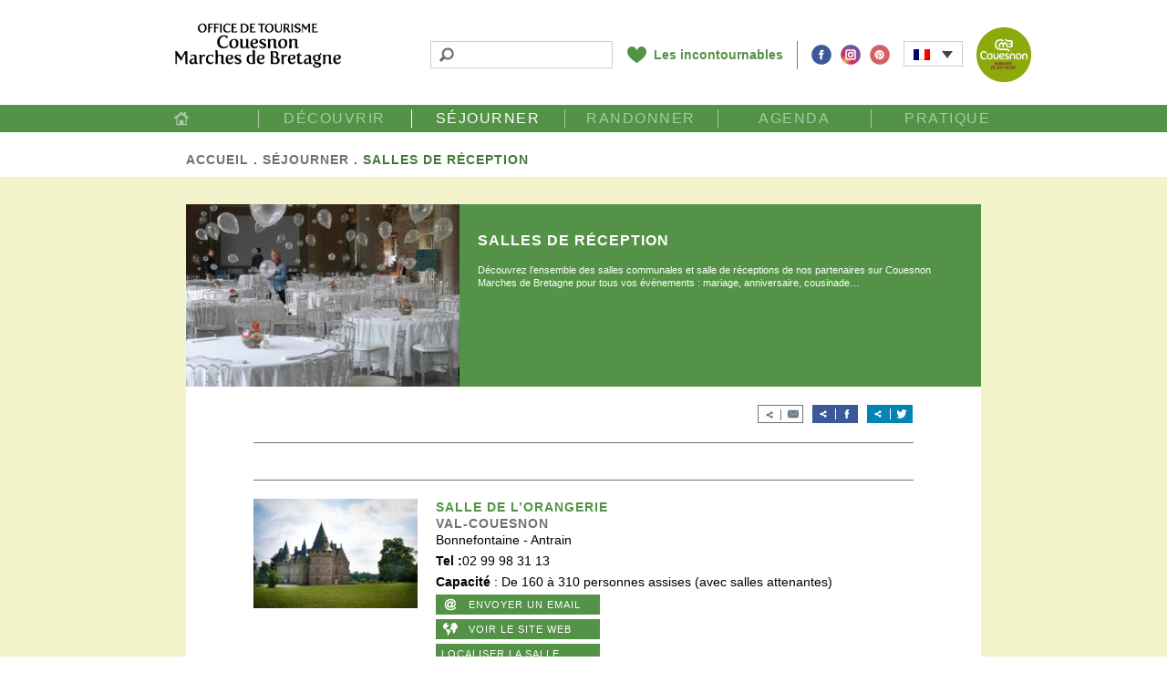

--- FILE ---
content_type: text/html; charset=UTF-8
request_url: https://www.tourisme-marchesdebretagne.com/sejourner/salles-de-reception/
body_size: 13207
content:
<!DOCTYPE html>
<html lang="fr">

<head>
	<meta http-equiv="Content-Type" content="text/html; charset=utf-8">
	<meta name="viewport" content="width=device-width, initial-scale=1.0">

	<title>Salles de réception - Office de tourisme Couesnon Marches de Bretagne</title>
	<meta name="description" content="Le site officiel de l&#039;Office de Tourisme Couesnon Marches de Bretagne à Bazouges-la-Pérouse et Maen Roch en Ille-et-Vilaine." />

	<link rel="stylesheet" media="all" href="https://www.tourisme-marchesdebretagne.com/wp-content/themes/odt/assets/css/front.css">
	<link rel="stylesheet" media="screen and (max-width: 450px)" href="https://www.tourisme-marchesdebretagne.com/wp-content/themes/odt/assets/css/front-xsmall.css">
	<link rel="stylesheet" media="screen and (max-width: 778px) and (min-width:451px)" href="https://www.tourisme-marchesdebretagne.com/wp-content/themes/odt/assets/css/front-small.css">
	<link rel="stylesheet" media="screen and (min-width: 779px)" href="https://www.tourisme-marchesdebretagne.com/wp-content/themes/odt/assets/css/front-medium.css">
	<link rel="stylesheet" media="screen and (min-width: 1025px)" href="https://www.tourisme-marchesdebretagne.com/wp-content/themes/odt/assets/css/front-large.css">
	<link rel="stylesheet" media="all" href="https://www.tourisme-marchesdebretagne.com/wp-content/themes/odt/inc/assets/css/owl.carousel.min.css">
	<link rel="stylesheet" media="all" href="https://www.tourisme-marchesdebretagne.com/wp-content/themes/odt/inc/assets/css/animate.css">
	<meta name='robots' content='index, follow, max-image-preview:large, max-snippet:-1, max-video-preview:-1' />
<link rel="alternate" hreflang="en" href="https://www.tourisme-marchesdebretagne.com/en/sejourner/reception-rooms-village-hall/" />
<link rel="alternate" hreflang="fr" href="https://www.tourisme-marchesdebretagne.com/sejourner/salles-de-reception/" />
<link rel="alternate" hreflang="x-default" href="https://www.tourisme-marchesdebretagne.com/sejourner/salles-de-reception/" />

	<!-- This site is optimized with the Yoast SEO plugin v18.4.1 - https://yoast.com/wordpress/plugins/seo/ -->
	<meta name="description" content="Découvrez l’ensemble des salles communales et salle de réceptions de nospartenaires pour tous vos évènements : mariage, anniversaire, cousinade..." />
	<link rel="canonical" href="https://www.tourisme-marchesdebretagne.com/sejourner/salles-de-reception/" />
	<meta property="og:locale" content="fr_FR" />
	<meta property="og:type" content="article" />
	<meta property="og:title" content="Salles de réception - Office de tourisme Couesnon Marches de Bretagne" />
	<meta property="og:description" content="Découvrez l’ensemble des salles communales et salle de réceptions de nospartenaires pour tous vos évènements : mariage, anniversaire, cousinade..." />
	<meta property="og:url" content="https://www.tourisme-marchesdebretagne.com/sejourner/salles-de-reception/" />
	<meta property="og:site_name" content="Office de tourisme Couesnon Marches de Bretagne" />
	<meta name="twitter:card" content="summary_large_image" />
	<script type="application/ld+json" class="yoast-schema-graph">{"@context":"https://schema.org","@graph":[{"@type":"Organization","@id":"https://www.tourisme-marchesdebretagne.com/#organization","name":"Résultats de recherche Résultats Web http://www.tourisme-marchesdebretagne.com/www.tourisme-marchesdebretagne.com › marches Marchés - Office de Tourisme Couesnon Marches de Bretagne","url":"https://www.tourisme-marchesdebretagne.com/","sameAs":[],"logo":{"@type":"ImageObject","@id":"https://www.tourisme-marchesdebretagne.com/#logo","inLanguage":"fr-FR","url":"https://www.tourisme-marchesdebretagne.com/wp-content/uploads/2019/12/header_logo_grand.png","contentUrl":"https://www.tourisme-marchesdebretagne.com/wp-content/uploads/2019/12/header_logo_grand.png","width":280,"height":76,"caption":"Résultats de recherche Résultats Web http://www.tourisme-marchesdebretagne.com/www.tourisme-marchesdebretagne.com › marches Marchés - Office de Tourisme Couesnon Marches de Bretagne"},"image":{"@id":"https://www.tourisme-marchesdebretagne.com/#logo"}},{"@type":"WebSite","@id":"https://www.tourisme-marchesdebretagne.com/#website","url":"https://www.tourisme-marchesdebretagne.com/","name":"Office de tourisme Couesnon Marches de Bretagne","description":"Le site officiel de l&#039;Office de Tourisme Couesnon Marches de Bretagne à Bazouges-la-Pérouse et Maen Roch en Ille-et-Vilaine.","publisher":{"@id":"https://www.tourisme-marchesdebretagne.com/#organization"},"potentialAction":[{"@type":"SearchAction","target":{"@type":"EntryPoint","urlTemplate":"https://www.tourisme-marchesdebretagne.com/?s={search_term_string}"},"query-input":"required name=search_term_string"}],"inLanguage":"fr-FR"},{"@type":"CollectionPage","@id":"https://www.tourisme-marchesdebretagne.com/sejourner/salles-de-reception/#webpage","url":"https://www.tourisme-marchesdebretagne.com/sejourner/salles-de-reception/","name":"Salles de réception - Office de tourisme Couesnon Marches de Bretagne","isPartOf":{"@id":"https://www.tourisme-marchesdebretagne.com/#website"},"description":"Découvrez l’ensemble des salles communales et salle de réceptions de nospartenaires pour tous vos évènements : mariage, anniversaire, cousinade...","breadcrumb":{"@id":"https://www.tourisme-marchesdebretagne.com/sejourner/salles-de-reception/#breadcrumb"},"inLanguage":"fr-FR","potentialAction":[{"@type":"ReadAction","target":["https://www.tourisme-marchesdebretagne.com/sejourner/salles-de-reception/"]}]},{"@type":"BreadcrumbList","@id":"https://www.tourisme-marchesdebretagne.com/sejourner/salles-de-reception/#breadcrumb","itemListElement":[{"@type":"ListItem","position":1,"name":"Accueil","item":"https://www.tourisme-marchesdebretagne.com/"},{"@type":"ListItem","position":2,"name":"Séjourner","item":"https://www.tourisme-marchesdebretagne.com/sejour/"},{"@type":"ListItem","position":3,"name":"Salles de réception"}]}]}</script>
	<!-- / Yoast SEO plugin. -->


<link rel='stylesheet' id='wp-block-library-css' href='https://www.tourisme-marchesdebretagne.com/wp-includes/css/dist/block-library/style.min.css?ver=6.4.5' type='text/css' media='all' />
<style id='classic-theme-styles-inline-css' type='text/css'>
/*! This file is auto-generated */
.wp-block-button__link{color:#fff;background-color:#32373c;border-radius:9999px;box-shadow:none;text-decoration:none;padding:calc(.667em + 2px) calc(1.333em + 2px);font-size:1.125em}.wp-block-file__button{background:#32373c;color:#fff;text-decoration:none}
</style>
<style id='global-styles-inline-css' type='text/css'>
body{--wp--preset--color--black: #000000;--wp--preset--color--cyan-bluish-gray: #abb8c3;--wp--preset--color--white: #ffffff;--wp--preset--color--pale-pink: #f78da7;--wp--preset--color--vivid-red: #cf2e2e;--wp--preset--color--luminous-vivid-orange: #ff6900;--wp--preset--color--luminous-vivid-amber: #fcb900;--wp--preset--color--light-green-cyan: #7bdcb5;--wp--preset--color--vivid-green-cyan: #00d084;--wp--preset--color--pale-cyan-blue: #8ed1fc;--wp--preset--color--vivid-cyan-blue: #0693e3;--wp--preset--color--vivid-purple: #9b51e0;--wp--preset--gradient--vivid-cyan-blue-to-vivid-purple: linear-gradient(135deg,rgba(6,147,227,1) 0%,rgb(155,81,224) 100%);--wp--preset--gradient--light-green-cyan-to-vivid-green-cyan: linear-gradient(135deg,rgb(122,220,180) 0%,rgb(0,208,130) 100%);--wp--preset--gradient--luminous-vivid-amber-to-luminous-vivid-orange: linear-gradient(135deg,rgba(252,185,0,1) 0%,rgba(255,105,0,1) 100%);--wp--preset--gradient--luminous-vivid-orange-to-vivid-red: linear-gradient(135deg,rgba(255,105,0,1) 0%,rgb(207,46,46) 100%);--wp--preset--gradient--very-light-gray-to-cyan-bluish-gray: linear-gradient(135deg,rgb(238,238,238) 0%,rgb(169,184,195) 100%);--wp--preset--gradient--cool-to-warm-spectrum: linear-gradient(135deg,rgb(74,234,220) 0%,rgb(151,120,209) 20%,rgb(207,42,186) 40%,rgb(238,44,130) 60%,rgb(251,105,98) 80%,rgb(254,248,76) 100%);--wp--preset--gradient--blush-light-purple: linear-gradient(135deg,rgb(255,206,236) 0%,rgb(152,150,240) 100%);--wp--preset--gradient--blush-bordeaux: linear-gradient(135deg,rgb(254,205,165) 0%,rgb(254,45,45) 50%,rgb(107,0,62) 100%);--wp--preset--gradient--luminous-dusk: linear-gradient(135deg,rgb(255,203,112) 0%,rgb(199,81,192) 50%,rgb(65,88,208) 100%);--wp--preset--gradient--pale-ocean: linear-gradient(135deg,rgb(255,245,203) 0%,rgb(182,227,212) 50%,rgb(51,167,181) 100%);--wp--preset--gradient--electric-grass: linear-gradient(135deg,rgb(202,248,128) 0%,rgb(113,206,126) 100%);--wp--preset--gradient--midnight: linear-gradient(135deg,rgb(2,3,129) 0%,rgb(40,116,252) 100%);--wp--preset--font-size--small: 13px;--wp--preset--font-size--medium: 20px;--wp--preset--font-size--large: 36px;--wp--preset--font-size--x-large: 42px;--wp--preset--spacing--20: 0.44rem;--wp--preset--spacing--30: 0.67rem;--wp--preset--spacing--40: 1rem;--wp--preset--spacing--50: 1.5rem;--wp--preset--spacing--60: 2.25rem;--wp--preset--spacing--70: 3.38rem;--wp--preset--spacing--80: 5.06rem;--wp--preset--shadow--natural: 6px 6px 9px rgba(0, 0, 0, 0.2);--wp--preset--shadow--deep: 12px 12px 50px rgba(0, 0, 0, 0.4);--wp--preset--shadow--sharp: 6px 6px 0px rgba(0, 0, 0, 0.2);--wp--preset--shadow--outlined: 6px 6px 0px -3px rgba(255, 255, 255, 1), 6px 6px rgba(0, 0, 0, 1);--wp--preset--shadow--crisp: 6px 6px 0px rgba(0, 0, 0, 1);}:where(.is-layout-flex){gap: 0.5em;}:where(.is-layout-grid){gap: 0.5em;}body .is-layout-flow > .alignleft{float: left;margin-inline-start: 0;margin-inline-end: 2em;}body .is-layout-flow > .alignright{float: right;margin-inline-start: 2em;margin-inline-end: 0;}body .is-layout-flow > .aligncenter{margin-left: auto !important;margin-right: auto !important;}body .is-layout-constrained > .alignleft{float: left;margin-inline-start: 0;margin-inline-end: 2em;}body .is-layout-constrained > .alignright{float: right;margin-inline-start: 2em;margin-inline-end: 0;}body .is-layout-constrained > .aligncenter{margin-left: auto !important;margin-right: auto !important;}body .is-layout-constrained > :where(:not(.alignleft):not(.alignright):not(.alignfull)){max-width: var(--wp--style--global--content-size);margin-left: auto !important;margin-right: auto !important;}body .is-layout-constrained > .alignwide{max-width: var(--wp--style--global--wide-size);}body .is-layout-flex{display: flex;}body .is-layout-flex{flex-wrap: wrap;align-items: center;}body .is-layout-flex > *{margin: 0;}body .is-layout-grid{display: grid;}body .is-layout-grid > *{margin: 0;}:where(.wp-block-columns.is-layout-flex){gap: 2em;}:where(.wp-block-columns.is-layout-grid){gap: 2em;}:where(.wp-block-post-template.is-layout-flex){gap: 1.25em;}:where(.wp-block-post-template.is-layout-grid){gap: 1.25em;}.has-black-color{color: var(--wp--preset--color--black) !important;}.has-cyan-bluish-gray-color{color: var(--wp--preset--color--cyan-bluish-gray) !important;}.has-white-color{color: var(--wp--preset--color--white) !important;}.has-pale-pink-color{color: var(--wp--preset--color--pale-pink) !important;}.has-vivid-red-color{color: var(--wp--preset--color--vivid-red) !important;}.has-luminous-vivid-orange-color{color: var(--wp--preset--color--luminous-vivid-orange) !important;}.has-luminous-vivid-amber-color{color: var(--wp--preset--color--luminous-vivid-amber) !important;}.has-light-green-cyan-color{color: var(--wp--preset--color--light-green-cyan) !important;}.has-vivid-green-cyan-color{color: var(--wp--preset--color--vivid-green-cyan) !important;}.has-pale-cyan-blue-color{color: var(--wp--preset--color--pale-cyan-blue) !important;}.has-vivid-cyan-blue-color{color: var(--wp--preset--color--vivid-cyan-blue) !important;}.has-vivid-purple-color{color: var(--wp--preset--color--vivid-purple) !important;}.has-black-background-color{background-color: var(--wp--preset--color--black) !important;}.has-cyan-bluish-gray-background-color{background-color: var(--wp--preset--color--cyan-bluish-gray) !important;}.has-white-background-color{background-color: var(--wp--preset--color--white) !important;}.has-pale-pink-background-color{background-color: var(--wp--preset--color--pale-pink) !important;}.has-vivid-red-background-color{background-color: var(--wp--preset--color--vivid-red) !important;}.has-luminous-vivid-orange-background-color{background-color: var(--wp--preset--color--luminous-vivid-orange) !important;}.has-luminous-vivid-amber-background-color{background-color: var(--wp--preset--color--luminous-vivid-amber) !important;}.has-light-green-cyan-background-color{background-color: var(--wp--preset--color--light-green-cyan) !important;}.has-vivid-green-cyan-background-color{background-color: var(--wp--preset--color--vivid-green-cyan) !important;}.has-pale-cyan-blue-background-color{background-color: var(--wp--preset--color--pale-cyan-blue) !important;}.has-vivid-cyan-blue-background-color{background-color: var(--wp--preset--color--vivid-cyan-blue) !important;}.has-vivid-purple-background-color{background-color: var(--wp--preset--color--vivid-purple) !important;}.has-black-border-color{border-color: var(--wp--preset--color--black) !important;}.has-cyan-bluish-gray-border-color{border-color: var(--wp--preset--color--cyan-bluish-gray) !important;}.has-white-border-color{border-color: var(--wp--preset--color--white) !important;}.has-pale-pink-border-color{border-color: var(--wp--preset--color--pale-pink) !important;}.has-vivid-red-border-color{border-color: var(--wp--preset--color--vivid-red) !important;}.has-luminous-vivid-orange-border-color{border-color: var(--wp--preset--color--luminous-vivid-orange) !important;}.has-luminous-vivid-amber-border-color{border-color: var(--wp--preset--color--luminous-vivid-amber) !important;}.has-light-green-cyan-border-color{border-color: var(--wp--preset--color--light-green-cyan) !important;}.has-vivid-green-cyan-border-color{border-color: var(--wp--preset--color--vivid-green-cyan) !important;}.has-pale-cyan-blue-border-color{border-color: var(--wp--preset--color--pale-cyan-blue) !important;}.has-vivid-cyan-blue-border-color{border-color: var(--wp--preset--color--vivid-cyan-blue) !important;}.has-vivid-purple-border-color{border-color: var(--wp--preset--color--vivid-purple) !important;}.has-vivid-cyan-blue-to-vivid-purple-gradient-background{background: var(--wp--preset--gradient--vivid-cyan-blue-to-vivid-purple) !important;}.has-light-green-cyan-to-vivid-green-cyan-gradient-background{background: var(--wp--preset--gradient--light-green-cyan-to-vivid-green-cyan) !important;}.has-luminous-vivid-amber-to-luminous-vivid-orange-gradient-background{background: var(--wp--preset--gradient--luminous-vivid-amber-to-luminous-vivid-orange) !important;}.has-luminous-vivid-orange-to-vivid-red-gradient-background{background: var(--wp--preset--gradient--luminous-vivid-orange-to-vivid-red) !important;}.has-very-light-gray-to-cyan-bluish-gray-gradient-background{background: var(--wp--preset--gradient--very-light-gray-to-cyan-bluish-gray) !important;}.has-cool-to-warm-spectrum-gradient-background{background: var(--wp--preset--gradient--cool-to-warm-spectrum) !important;}.has-blush-light-purple-gradient-background{background: var(--wp--preset--gradient--blush-light-purple) !important;}.has-blush-bordeaux-gradient-background{background: var(--wp--preset--gradient--blush-bordeaux) !important;}.has-luminous-dusk-gradient-background{background: var(--wp--preset--gradient--luminous-dusk) !important;}.has-pale-ocean-gradient-background{background: var(--wp--preset--gradient--pale-ocean) !important;}.has-electric-grass-gradient-background{background: var(--wp--preset--gradient--electric-grass) !important;}.has-midnight-gradient-background{background: var(--wp--preset--gradient--midnight) !important;}.has-small-font-size{font-size: var(--wp--preset--font-size--small) !important;}.has-medium-font-size{font-size: var(--wp--preset--font-size--medium) !important;}.has-large-font-size{font-size: var(--wp--preset--font-size--large) !important;}.has-x-large-font-size{font-size: var(--wp--preset--font-size--x-large) !important;}
.wp-block-navigation a:where(:not(.wp-element-button)){color: inherit;}
:where(.wp-block-post-template.is-layout-flex){gap: 1.25em;}:where(.wp-block-post-template.is-layout-grid){gap: 1.25em;}
:where(.wp-block-columns.is-layout-flex){gap: 2em;}:where(.wp-block-columns.is-layout-grid){gap: 2em;}
.wp-block-pullquote{font-size: 1.5em;line-height: 1.6;}
</style>
<link rel='stylesheet' id='wpml-legacy-dropdown-0-css' href='https://www.tourisme-marchesdebretagne.com/wp-content/plugins/sitepress-multilingual-cms/templates/language-switchers/legacy-dropdown/style.min.css?ver=1' type='text/css' media='all' />
<script type="text/javascript" src="https://www.tourisme-marchesdebretagne.com/wp-includes/js/jquery/jquery.min.js?ver=3.7.1" id="jquery-core-js"></script>
<script type="text/javascript" src="https://www.tourisme-marchesdebretagne.com/wp-includes/js/jquery/jquery-migrate.min.js?ver=3.4.1" id="jquery-migrate-js"></script>
<script type="text/javascript" src="https://www.tourisme-marchesdebretagne.com/wp-content/plugins/sitepress-multilingual-cms/templates/language-switchers/legacy-dropdown/script.min.js?ver=1" id="wpml-legacy-dropdown-0-js"></script>
<link rel="https://api.w.org/" href="https://www.tourisme-marchesdebretagne.com/wp-json/" /><meta name="generator" content="WPML ver:4.6.7 stt:1,4;" />
<meta name="cdp-version" content="1.5.0" /><style type="text/css">.recentcomments a{display:inline !important;padding:0 !important;margin:0 !important;}</style>
	<!-- Google tag (gtag.js) V4 -->
	<script async src="https://www.googletagmanager.com/gtag/js?id=G-9H5HHRGKTX"></script>
	<script>
		window.dataLayer = window.dataLayer || [];

		function gtag() {
			dataLayer.push(arguments);
		}
		gtag('js', new Date());

		gtag('config', 'G-9H5HHRGKTX');
	</script>
	
	<!-- Matomo -->
	<script>
	  var _paq = window._paq = window._paq || [];
	  /* tracker methods like "setCustomDimension" should be called before "trackPageView" */
	  _paq.push(['trackPageView']);
	  _paq.push(['enableLinkTracking']);
	  (function() {
		var u="//www.tourisme-marchesdebretagne.com/matomo/";
		_paq.push(['setTrackerUrl', u+'matomo.php']);
		_paq.push(['setSiteId', '1']);
		var d=document, g=d.createElement('script'), s=d.getElementsByTagName('script')[0];
		g.async=true; g.src=u+'matomo.js'; s.parentNode.insertBefore(g,s);
	  })();
	</script>
	<!-- End Matomo Code -->

</head>



<body class="archive tax-sejourner term-salles-de-reception term-9">


	<header>
		<div class="container">

			<div class="row">
				<div class="col-lg-4 col-md-12 col-sm-12">
					<a href="https://www.tourisme-marchesdebretagne.com/">
						<img class="logo" src="https://www.tourisme-marchesdebretagne.com/wp-content/themes/odt/assets/images/logo-odt.png" alt="Office de tourisme Couesnon Marches de Bretagne" title="Office de tourisme Couesnon Marches de Bretagne">
					</a>
				</div>
				<div class="col-lg-8 col-md-12 col-sm-12 col-xs-12 tools-top">

					<div class="search">
						<form role="search" method="get" id="searchform" class="searchform" action="https://www.tourisme-marchesdebretagne.com/">
				<div>
					<label class="screen-reader-text" for="s">Rechercher :</label>
					<input type="text" value="" name="s" id="s" />
					<input type="submit" id="searchsubmit" value="Rechercher" />
				</div>
			</form>					</div>

					<div class="acces-header">
												<a href="https://www.tourisme-marchesdebretagne.com/destination/les-incontournables-chateaux-et-parcs/ ">Les incontournables</a>
					</div>

					<div class="media">
						<ul>
																<li class="facebook">
										<input type="button" title="Office de tourisme Couesnon Marche de Bretagne sur facebook" onclick="javascript:window.open('https://www.facebook.com/OTCouesnonMarchesdeBretagne/', '_blank')">
									</li>
																<li class="instagram">
										<input type="button" title="Office de tourisme Couesnon Marche de Bretagne sur instagram" onclick="javascript:window.open('https://www.instagram.com/otcouesnon_marches_de_bretagne/', '_blank')">
									</li>
																<li class="pinterest">
										<input type="button" title="Office de tourisme Couesnon Marche de Bretagne sur pinterest" onclick="javascript:window.open('https://www.pinterest.fr/CouesnonMarchesdeBretagne', '_blank')">
									</li>
													</ul>
					</div>

					<div class="langues">
						
<div
	 class="wpml-ls-statics-shortcode_actions wpml-ls wpml-ls-legacy-dropdown js-wpml-ls-legacy-dropdown">
	<ul>

		<li tabindex="0" class="wpml-ls-slot-shortcode_actions wpml-ls-item wpml-ls-item-fr wpml-ls-current-language wpml-ls-last-item wpml-ls-item-legacy-dropdown">
			<a href="#" class="js-wpml-ls-item-toggle wpml-ls-item-toggle">
                                                    <img
            class="wpml-ls-flag"
            src="https://www.tourisme-marchesdebretagne.com/wp-content/plugins/sitepress-multilingual-cms/res/flags/fr.png"
            alt="Français"
            width=18
            height=12
    /></a>

			<ul class="wpml-ls-sub-menu">
				
					<li class="wpml-ls-slot-shortcode_actions wpml-ls-item wpml-ls-item-en wpml-ls-first-item">
						<a href="https://www.tourisme-marchesdebretagne.com/en/sejourner/reception-rooms-village-hall/" class="wpml-ls-link">
                                                                <img
            class="wpml-ls-flag"
            src="https://www.tourisme-marchesdebretagne.com/wp-content/plugins/sitepress-multilingual-cms/res/flags/en.png"
            alt="Anglais"
            width=18
            height=12
    /></a>
					</li>

							</ul>

		</li>

	</ul>
</div>
					</div>

					<a class="logo-cc" href="https://www.couesnon-marchesdebretagne.fr/" target="_blank">
						<img src="https://www.tourisme-marchesdebretagne.com/wp-content/themes/odt/assets/images/logo-cc.png" alt="Communauté de communes Couesnon Marche de Bretagne">
					</a>
				</div>
			</div>
		</div>

		<div class="burger clearfix">
			<p>Menu</p>
			<div>
				<span></span>
				<span></span>
				<span></span>
			</div>
		</div>

		<nav class="main-menu clearfix"><ul class="menu container"><li id="menu-item-44" class="home menu-item menu-item-type-post_type menu-item-object-page menu-item-home menu-item-44"><a href="https://www.tourisme-marchesdebretagne.com/">Accueil</a></li>
<li id="menu-item-45" class="decouvrir menu-item menu-item-type-custom menu-item-object-custom menu-item-has-children menu-item-45"><a href="#">Découvrir</a>
<ul class="sub-menu">
	<li id="menu-item-342" class="incontournables menu-item menu-item-type-taxonomy menu-item-object-destination menu-item-342"><a href="https://www.tourisme-marchesdebretagne.com/destination/les-incontournables-chateaux-et-parcs/"><i class="coeur"></i>Les incontournables</a></li>
	<li id="menu-item-341" class="detours menu-item menu-item-type-taxonomy menu-item-object-destination menu-item-341"><a href="https://www.tourisme-marchesdebretagne.com/destination/les-detours/">Les détours</a></li>
	<li id="menu-item-340" class="loisirs menu-item menu-item-type-taxonomy menu-item-object-destination menu-item-340"><a href="https://www.tourisme-marchesdebretagne.com/destination/les-activites-de-loisirs/">Les activités de loisirs</a></li>
	<li id="menu-item-343" class="tradition menu-item menu-item-type-taxonomy menu-item-object-destination menu-item-343"><a href="https://www.tourisme-marchesdebretagne.com/destination/terroir-et-artisans/">Terroir et artisans</a></li>
	<li id="menu-item-214605" class="autour menu-item menu-item-type-taxonomy menu-item-object-destination menu-item-214605"><a href="https://www.tourisme-marchesdebretagne.com/destination/autour-de-chez-nous/">Autour de chez nous</a></li>
	<li id="menu-item-235262" class="boutique menu-item menu-item-type-post_type_archive menu-item-object-boutique menu-item-235262"><a href="https://www.tourisme-marchesdebretagne.com/boutique/">Boutique</a></li>
</ul>
</li>
<li id="menu-item-46" class="sejourner menu-item menu-item-type-custom menu-item-object-custom current-menu-ancestor current-menu-parent menu-item-has-children menu-item-46"><a href="#">Séjourner</a>
<ul class="sub-menu">
	<li id="menu-item-49" class="hebergements menu-item menu-item-type-taxonomy menu-item-object-sejourner menu-item-49"><a href="https://www.tourisme-marchesdebretagne.com/sejourner/hebergements/">Hébergements</a></li>
	<li id="menu-item-50" class="restaurants menu-item menu-item-type-taxonomy menu-item-object-sejourner menu-item-50"><a href="https://www.tourisme-marchesdebretagne.com/sejourner/restaurants/">Restaurants</a></li>
	<li id="menu-item-48" class="camping-car menu-item menu-item-type-taxonomy menu-item-object-sejourner menu-item-48"><a href="https://www.tourisme-marchesdebretagne.com/sejourner/aires-de-camping-car/">Aires de camping-car</a></li>
	<li id="menu-item-51" class="salle-reception menu-item menu-item-type-taxonomy menu-item-object-sejourner current-menu-item menu-item-51"><a href="https://www.tourisme-marchesdebretagne.com/sejourner/salles-de-reception/" aria-current="page">Salles de réception</a></li>
	<li id="menu-item-47" class="aire-pique-nique menu-item menu-item-type-taxonomy menu-item-object-sejourner menu-item-47"><a href="https://www.tourisme-marchesdebretagne.com/sejourner/aires-de-pique-nique/">Aires de pique-nique</a></li>
</ul>
</li>
<li id="menu-item-52" class="randonnees menu-item menu-item-type-custom menu-item-object-custom menu-item-has-children menu-item-52"><a href="#">Randonner</a>
<ul class="sub-menu">
	<li id="menu-item-259" class="pedestre menu-item menu-item-type-taxonomy menu-item-object-randonnees menu-item-259"><a href="https://www.tourisme-marchesdebretagne.com/randonnees/randonnees-pedestres/">Randonnées pédestres</a></li>
	<li id="menu-item-260" class="velo menu-item menu-item-type-taxonomy menu-item-object-randonnees menu-item-260"><a href="https://www.tourisme-marchesdebretagne.com/randonnees/randonnees-velo/">Randonnées vélo</a></li>
	<li id="menu-item-261" class="vtt menu-item menu-item-type-taxonomy menu-item-object-randonnees menu-item-261"><a href="https://www.tourisme-marchesdebretagne.com/randonnees/randonnees-vtt/">Randonnées VTT</a></li>
	<li id="menu-item-258" class="equestre menu-item menu-item-type-taxonomy menu-item-object-randonnees menu-item-258"><a href="https://www.tourisme-marchesdebretagne.com/randonnees/randonnees-equestres/">Randonnées équestres</a></li>
</ul>
</li>
<li id="menu-item-185" class="agenda menu-item menu-item-type-taxonomy menu-item-object-category menu-item-185"><a href="https://www.tourisme-marchesdebretagne.com/category/agenda/">Agenda</a></li>
<li id="menu-item-217148" class="pratique menu-item menu-item-type-custom menu-item-object-custom menu-item-has-children menu-item-217148"><a href="#">Pratique</a>
<ul class="sub-menu">
	<li id="menu-item-59" class="contact menu-item menu-item-type-post_type menu-item-object-page menu-item-59"><a href="https://www.tourisme-marchesdebretagne.com/pratique/contact-et-horaires/">Nous contacter</a></li>
	<li id="menu-item-58" class="brochures menu-item menu-item-type-post_type menu-item-object-page menu-item-58"><a href="https://www.tourisme-marchesdebretagne.com/pratique/documents-a-telecharger/">Documents à télécharger</a></li>
	<li id="menu-item-57" class="accessibilite menu-item menu-item-type-post_type menu-item-object-page menu-item-57"><a href="https://www.tourisme-marchesdebretagne.com/pratique/tourisme-accessible-handicap/">Tourisme accessible</a></li>
	<li id="menu-item-56" class="groupe menu-item menu-item-type-post_type menu-item-object-page menu-item-56"><a href="https://www.tourisme-marchesdebretagne.com/pratique/visite-groupe/">Venir en groupe</a></li>
	<li id="menu-item-217149" class="espace-pro menu-item menu-item-type-taxonomy menu-item-object-category_espace_pro menu-item-217149"><a href="https://www.tourisme-marchesdebretagne.com/espace-pro/all/">Espace Pro</a></li>
</ul>
</li>
</ul></nav>
	</header>
<main>

	<div class="breadcrumb">
	<div class="container">
		<div class="row">
			<div class="col-md-10 col-md-offset-1">
				<p id="breadcrumbs"><span><span><a href="https://www.tourisme-marchesdebretagne.com/">Accueil</a> . <span><a href="https://www.tourisme-marchesdebretagne.com/sejour/">Séjourner</a> . <span class="breadcrumb_last" aria-current="page">Salles de réception</span></span></span></span></p>
			</div>
		</div>
	</div>
</div>
	<section class="contenu-sejour bg-jaune">

		<div class="container">
			<div class="row">
				<div class="col-md-10 col-md-offset-1 col-sm-10 col-sm-offset-1 col-xs-12 col-xs-offset-0">

					<div class="description-term clearfix">

													<div class="carousel-taxonomy">
								<div class="owl-carousel">
																			<div class="item">
											<img width="300" height="200" src="https://www.tourisme-marchesdebretagne.com/wp-content/uploads/2019/06/Salles-de-réception-©-La-Haie-dIrée-300x200.jpg" class="attachment-thumb-home size-thumb-home" alt="" decoding="async" loading="lazy" srcset="https://www.tourisme-marchesdebretagne.com/wp-content/uploads/2019/06/Salles-de-réception-©-La-Haie-dIrée-300x200.jpg 300w, https://www.tourisme-marchesdebretagne.com/wp-content/uploads/2019/06/Salles-de-réception-©-La-Haie-dIrée-180x120.jpg 180w" sizes="(max-width: 300px) 100vw, 300px" />										</div>
																	</div>
							</div>
						
												<div class="contenu-term">
							<h1>Salles de réception</h1>
							<p>Découvrez l’ensemble des salles communales et salle de réceptions de nos partenaires sur Couesnon Marches de Bretagne pour tous vos événements : mariage, anniversaire, cousinade&#8230;  </p>
						</div>

					</div>



					<div class="listing-contenu-term">
						<div class="row">
							<div class="col-md-10 col-md-offset-1 col-sm-10 col-sm-offset-1 col-xs-12 col-xs-offset-0">
								<div class="pagination">
									<div class="row">
										<div class="col-md-8 col-sm-6 col-xs-12">
											<div class="navigation-agenda">
												<div class="paginate-links"></div>											</div>
										</div>
										<div class="col-md-4 col-sm-6 col-xs-12">
											
<div class="share-page">
	<ul>
		<li class="email">
			<a target="_blank" href="mailto:?subject=Salles de réception&amp;body=Je vous invite à lire cet article : https://www.tourisme-marchesdebretagne.com/sejour/salle-polyvalente-3/"></a>
		</li>
		<li class="facebook">
			<a target="_blank" href="https://www.facebook.com/sharer/sharer.php?u=https://www.tourisme-marchesdebretagne.com/sejour/salle-polyvalente-3/"></a>
		</li>
		<li class="twitter">
			<a target="_blank" href="https://twitter.com/intent/tweet?text=Salles de réception&amp;url=https://www.tourisme-marchesdebretagne.com/sejour/salle-polyvalente-3/"></a>
		</li>
	</ul>
</div>										</div>
									</div>
								</div>

								<div class="filtres filtre-fr clearfix">

									
									

									

								</div>


								

								<div class="listing">

									
											
											<div class="item clearfix">
												<div class="image">
													<img width="180" height="120" src="https://www.tourisme-marchesdebretagne.com/wp-content/uploads/2019/06/Chateau-de-Bonnefontaine-et-son-parc-©-Sten-Duparc-180x120.jpg" class="attachment-thumb-hebergements size-thumb-hebergements wp-post-image" alt="Chateau de Bonnefontaine et son parc" decoding="async" loading="lazy" srcset="https://www.tourisme-marchesdebretagne.com/wp-content/uploads/2019/06/Chateau-de-Bonnefontaine-et-son-parc-©-Sten-Duparc-180x120.jpg 180w, https://www.tourisme-marchesdebretagne.com/wp-content/uploads/2019/06/Chateau-de-Bonnefontaine-et-son-parc-©-Sten-Duparc-300x200.jpg 300w, https://www.tourisme-marchesdebretagne.com/wp-content/uploads/2019/06/Chateau-de-Bonnefontaine-et-son-parc-©-Sten-Duparc-768x511.jpg 768w, https://www.tourisme-marchesdebretagne.com/wp-content/uploads/2019/06/Chateau-de-Bonnefontaine-et-son-parc-©-Sten-Duparc-350x233.jpg 350w, https://www.tourisme-marchesdebretagne.com/wp-content/uploads/2019/06/Chateau-de-Bonnefontaine-et-son-parc-©-Sten-Duparc-e1559899639439.jpg 800w" sizes="(max-width: 180px) 100vw, 180px" />												</div>
												<div class="infos-texte full">
													<div class="titre-lieu vert">
														Salle de l’Orangerie													</div>
													<div class="adresse-lieu gris">
														 Val-Couesnon													</div>

													



																											<p class="lieu_adresse">Bonnefontaine - Antrain</p>
														<p class="table"><strong>Tel :</strong>02 99 98 31 13</p>
																													<p class="table"><strong>Capacité</strong> : De 160 à 310 personnes assises (avec salles attenantes)</p>
																												<a class="nostyle mail" href="mailto:contact@bonnefontaine.com"><i class="ic_sendmail"></i> Envoyer un email</a>
														<a class="nostyle site" href="http://www.bonnefontaine.com/les-receptions/les-mariages" target="_blank"><i class="ic_seeweb"></i> Voir le site web</a>																												<a href="https://goo.gl/maps/mTHi8AzifbG2 " class="nostyle" target="_blank">Localiser la salle</a>

													
													
													
																									</div>

												<div class="infos">

													

													
													
												</div>
											</div>


									
											
											<div class="item clearfix">
												<div class="image">
													<img width="180" height="120" src="https://www.tourisme-marchesdebretagne.com/wp-content/uploads/2019/08/Salle-communale-de-Saint-Marc-le-Blanc-©-OT-CMB-180x120.jpg" class="attachment-thumb-hebergements size-thumb-hebergements wp-post-image" alt="" decoding="async" loading="lazy" srcset="https://www.tourisme-marchesdebretagne.com/wp-content/uploads/2019/08/Salle-communale-de-Saint-Marc-le-Blanc-©-OT-CMB-180x120.jpg 180w, https://www.tourisme-marchesdebretagne.com/wp-content/uploads/2019/08/Salle-communale-de-Saint-Marc-le-Blanc-©-OT-CMB-300x200.jpg 300w, https://www.tourisme-marchesdebretagne.com/wp-content/uploads/2019/08/Salle-communale-de-Saint-Marc-le-Blanc-©-OT-CMB-768x512.jpg 768w, https://www.tourisme-marchesdebretagne.com/wp-content/uploads/2019/08/Salle-communale-de-Saint-Marc-le-Blanc-©-OT-CMB-1024x683.jpg 1024w, https://www.tourisme-marchesdebretagne.com/wp-content/uploads/2019/08/Salle-communale-de-Saint-Marc-le-Blanc-©-OT-CMB-350x233.jpg 350w, https://www.tourisme-marchesdebretagne.com/wp-content/uploads/2019/08/Salle-communale-de-Saint-Marc-le-Blanc-©-OT-CMB-e1566311439599.jpg 1000w" sizes="(max-width: 180px) 100vw, 180px" />												</div>
												<div class="infos-texte full">
													<div class="titre-lieu vert">
														Salle communale													</div>
													<div class="adresse-lieu gris">
														 													</div>

													



																											<p class="lieu_adresse">La Closaie</p>
														<p class="table"><strong>Tel :</strong>02 99 95 05 15</p>
																													<p class="table"><strong>Capacité</strong> : 350 personnes assises</p>
																												<a class="nostyle mail" href="mailto:mairie.stmarcleblanc@wanadoo.fr"><i class="ic_sendmail"></i> Envoyer un email</a>
																																										<a href="https://goo.gl/maps/8Twmu2AGhMH2" class="nostyle" target="_blank">Localiser la salle</a>

													
													
													
																									</div>

												<div class="infos">

													

													
													
												</div>
											</div>


									
											
											<div class="item clearfix">
												<div class="image">
													<img width="180" height="120" src="https://www.tourisme-marchesdebretagne.com/wp-content/uploads/2019/08/Vue-sur-le-château-de-la-Foltière-©-Parc-Botanique-de-Haute-Bretagne-180x120.jpeg" class="attachment-thumb-hebergements size-thumb-hebergements wp-post-image" alt="" decoding="async" loading="lazy" srcset="https://www.tourisme-marchesdebretagne.com/wp-content/uploads/2019/08/Vue-sur-le-château-de-la-Foltière-©-Parc-Botanique-de-Haute-Bretagne-180x120.jpeg 180w, https://www.tourisme-marchesdebretagne.com/wp-content/uploads/2019/08/Vue-sur-le-château-de-la-Foltière-©-Parc-Botanique-de-Haute-Bretagne-300x200.jpeg 300w, https://www.tourisme-marchesdebretagne.com/wp-content/uploads/2019/08/Vue-sur-le-château-de-la-Foltière-©-Parc-Botanique-de-Haute-Bretagne-768x510.jpeg 768w, https://www.tourisme-marchesdebretagne.com/wp-content/uploads/2019/08/Vue-sur-le-château-de-la-Foltière-©-Parc-Botanique-de-Haute-Bretagne-1024x680.jpeg 1024w, https://www.tourisme-marchesdebretagne.com/wp-content/uploads/2019/08/Vue-sur-le-château-de-la-Foltière-©-Parc-Botanique-de-Haute-Bretagne-350x232.jpeg 350w, https://www.tourisme-marchesdebretagne.com/wp-content/uploads/2019/08/Vue-sur-le-château-de-la-Foltière-©-Parc-Botanique-de-Haute-Bretagne-e1566307713746.jpeg 1000w" sizes="(max-width: 180px) 100vw, 180px" />												</div>
												<div class="infos-texte full">
													<div class="titre-lieu vert">
														Salles du château de la Foltière													</div>
													<div class="adresse-lieu gris">
														 Le Châtellier													</div>

													



																											<p class="lieu_adresse">La Foltière</p>
														<p class="table"><strong>Tel :</strong>02 99 95 48 32</p>
																													<p class="table"><strong>Capacité</strong> : 55 personnes assises - 150 debout</p>
																												<a class="nostyle mail" href="mailto:botanique@orange.fr"><i class="ic_sendmail"></i> Envoyer un email</a>
														<a class="nostyle site" href="http://www.jardinbretagne.com/groupes.html" target="_blank"><i class="ic_seeweb"></i> Voir le site web</a>																												<a href="https://goo.gl/maps/S53b3QRxy4k" class="nostyle" target="_blank">Localiser la salle</a>

													
													
													
																									</div>

												<div class="infos">

													

													
													
												</div>
											</div>


									
											
											<div class="item clearfix">
												<div class="image">
													<img width="180" height="120" src="https://www.tourisme-marchesdebretagne.com/wp-content/uploads/2019/08/Salle-Polyvalente-©-Mairie-de-Marcillé-Raoul-180x120.jpg" class="attachment-thumb-hebergements size-thumb-hebergements wp-post-image" alt="" decoding="async" loading="lazy" srcset="https://www.tourisme-marchesdebretagne.com/wp-content/uploads/2019/08/Salle-Polyvalente-©-Mairie-de-Marcillé-Raoul-180x120.jpg 180w, https://www.tourisme-marchesdebretagne.com/wp-content/uploads/2019/08/Salle-Polyvalente-©-Mairie-de-Marcillé-Raoul-300x200.jpg 300w" sizes="(max-width: 180px) 100vw, 180px" />												</div>
												<div class="infos-texte full">
													<div class="titre-lieu vert">
														Salle polyvalente													</div>
													<div class="adresse-lieu gris">
														 Marcillé-Raoul													</div>

													



																											<p class="lieu_adresse">La Fouletais - Route de Feins</p>
														<p class="table"><strong>Tel :</strong></p>
																													<p class="table"><strong>Capacité</strong> : 250 personnes assises</p>
																												<a class="nostyle mail" href="mailto:"><i class="ic_sendmail"></i> Envoyer un email</a>
																																										<a href="https://goo.gl/maps/DUoGfJiF6GSRVNYg9" class="nostyle" target="_blank">Localiser la salle</a>

													
													
													
																									</div>

												<div class="infos">

													

													
													
												</div>
											</div>


									
											
											<div class="item clearfix">
												<div class="image">
													<img width="180" height="120" src="https://www.tourisme-marchesdebretagne.com/wp-content/uploads/2019/07/Salle-des-fêtes-de-Bazouges-la-Pérouse-©-Mairie-de-Bazouges-la-Pérouse-180x120.jpg" class="attachment-thumb-hebergements size-thumb-hebergements wp-post-image" alt="Salle des fêtes de Bazouges-la-Pérouse" decoding="async" loading="lazy" srcset="https://www.tourisme-marchesdebretagne.com/wp-content/uploads/2019/07/Salle-des-fêtes-de-Bazouges-la-Pérouse-©-Mairie-de-Bazouges-la-Pérouse-180x120.jpg 180w, https://www.tourisme-marchesdebretagne.com/wp-content/uploads/2019/07/Salle-des-fêtes-de-Bazouges-la-Pérouse-©-Mairie-de-Bazouges-la-Pérouse-300x200.jpg 300w" sizes="(max-width: 180px) 100vw, 180px" />												</div>
												<div class="infos-texte full">
													<div class="titre-lieu vert">
														Salle des fêtes													</div>
													<div class="adresse-lieu gris">
														 Bazouges-la-Pérouse													</div>

													



																											<p class="lieu_adresse">Rue du Maine</p>
														<p class="table"><strong>Tel :</strong>02 99 97 44 11</p>
																												<a class="nostyle mail" href="mailto:mairie.bazouges@wanadoo.fr"><i class="ic_sendmail"></i> Envoyer un email</a>
														<a class="nostyle site" href="http://www.bazougeslaperouse.fr/mairie-pratique/tarifs-municipaux/" target="_blank"><i class="ic_seeweb"></i> Voir le site web</a>																												<a href="https://goo.gl/maps/8dYdjmeEyNp" class="nostyle" target="_blank">Localiser la salle</a>

													
													
													
																									</div>

												<div class="infos">

													

													
													
												</div>
											</div>


									
											
											<div class="item clearfix">
												<div class="image">
													<img width="180" height="120" src="https://www.tourisme-marchesdebretagne.com/wp-content/uploads/2020/01/Facade-du-Lion-d-Or-2-180x120.jpg" class="attachment-thumb-hebergements size-thumb-hebergements wp-post-image" alt="" decoding="async" loading="lazy" srcset="https://www.tourisme-marchesdebretagne.com/wp-content/uploads/2020/01/Facade-du-Lion-d-Or-2-180x120.jpg 180w, https://www.tourisme-marchesdebretagne.com/wp-content/uploads/2020/01/Facade-du-Lion-d-Or-2-300x200.jpg 300w" sizes="(max-width: 180px) 100vw, 180px" />												</div>
												<div class="infos-texte full">
													<div class="titre-lieu vert">
														Salles du Lion d’Or													</div>
													<div class="adresse-lieu gris">
														 Maen Roch													</div>

													



																											<p class="lieu_adresse">6-8 Rue Châteaubriand - Saint-Brice-en-Coglès</p>
														<p class="table"><strong>Tel :</strong>02 99 98 61 44</p>
																													<p class="table"><strong>Capacité</strong> : 90 personnes assises</p>
																												<a class="nostyle mail" href="mailto:contact@hotel-leliondor.fr"><i class="ic_sendmail"></i> Envoyer un email</a>
														<a class="nostyle site" href="http://www.hotel-leliondor.fr/p-67-nos-offres-seminaires.php" target="_blank"><i class="ic_seeweb"></i> Voir le site web</a>																												<a href="https://goo.gl/maps/zbEUWqh98wt" class="nostyle" target="_blank">Localiser la salle</a>

													
													
													
																									</div>

												<div class="infos">

													

													
													
												</div>
											</div>


									
											
											<div class="item clearfix">
												<div class="image">
													<img width="180" height="120" src="https://www.tourisme-marchesdebretagne.com/wp-content/uploads/2020/01/Salle-en-location-à-Chauvigné-180x120.jpg" class="attachment-thumb-hebergements size-thumb-hebergements wp-post-image" alt="" decoding="async" loading="lazy" srcset="https://www.tourisme-marchesdebretagne.com/wp-content/uploads/2020/01/Salle-en-location-à-Chauvigné-180x120.jpg 180w, https://www.tourisme-marchesdebretagne.com/wp-content/uploads/2020/01/Salle-en-location-à-Chauvigné-300x200.jpg 300w" sizes="(max-width: 180px) 100vw, 180px" />												</div>
												<div class="infos-texte full">
													<div class="titre-lieu vert">
														Salle de la Ferme-Auberge La Maison Neuve													</div>
													<div class="adresse-lieu gris">
														 Chauvigné													</div>

													



																											<p class="lieu_adresse"></p>
														<p class="table"><strong>Tel :</strong>02 99 95 05 64</p>
																													<p class="table"><strong>Capacité</strong> : 100 personnes assises</p>
																												<a class="nostyle mail" href="mailto:"><i class="ic_sendmail"></i> Envoyer un email</a>
														<a class="nostyle site" href="www.ferme-auberge-35.fr" target="_blank"><i class="ic_seeweb"></i> Voir le site web</a>																												<a href="https://www.google.com/maps/place/Auberge+La+Maison+Neuve/@48.377103,-1.4643752,17z/data=!3m1!4b1!4m8!3m7!1s0x480ec9f023cc5407:0x541358d8d7d2866e!5m2!4m1!1i2!8m2!3d48.377103!4d-1.4643752" class="nostyle" target="_blank">Localiser la salle</a>

													
													
													
																									</div>

												<div class="infos">

													

													
													
												</div>
											</div>


									
											
											<div class="item clearfix">
												<div class="image">
													<img width="180" height="120" src="https://www.tourisme-marchesdebretagne.com/wp-content/uploads/2019/08/Salle-des-fêtes-de-Coglès-©-Mairie-des-Portes-du-Coglais-180x120.jpg" class="attachment-thumb-hebergements size-thumb-hebergements wp-post-image" alt="Salle des fêtes de Coglès" decoding="async" loading="lazy" srcset="https://www.tourisme-marchesdebretagne.com/wp-content/uploads/2019/08/Salle-des-fêtes-de-Coglès-©-Mairie-des-Portes-du-Coglais-180x120.jpg 180w, https://www.tourisme-marchesdebretagne.com/wp-content/uploads/2019/08/Salle-des-fêtes-de-Coglès-©-Mairie-des-Portes-du-Coglais-300x200.jpg 300w" sizes="(max-width: 180px) 100vw, 180px" />												</div>
												<div class="infos-texte full">
													<div class="titre-lieu vert">
														Salle des fêtes de Coglès													</div>
													<div class="adresse-lieu gris">
														 Les Portes du Coglais													</div>

													



																											<p class="lieu_adresse">Rue de Normandie - Coglès</p>
														<p class="table"><strong>Tel :</strong>02 99 98 60 68</p>
																													<p class="table"><strong>Capacité</strong> : 200 personnes assises</p>
																												<a class="nostyle mail" href="mailto:mairie@lesportesducoglais.fr"><i class="ic_sendmail"></i> Envoyer un email</a>
														<a class="nostyle site" href="http://www.lesportesducoglais.fr/salle-des-fetes-cogles/" target="_blank"><i class="ic_seeweb"></i> Voir le site web</a>																												<a href="https://goo.gl/maps/abajTy6sQd22" class="nostyle" target="_blank">Localiser la salle</a>

													
													
													
																									</div>

												<div class="infos">

													

													
													
												</div>
											</div>


									
											
											<div class="item clearfix">
												<div class="image">
													<img width="180" height="120" src="https://www.tourisme-marchesdebretagne.com/wp-content/uploads/2019/08/Salle-du-Clos-Breton-Montours-©-Mairie-des-Portes-du-Coglais-180x120.jpg" class="attachment-thumb-hebergements size-thumb-hebergements wp-post-image" alt="" decoding="async" loading="lazy" srcset="https://www.tourisme-marchesdebretagne.com/wp-content/uploads/2019/08/Salle-du-Clos-Breton-Montours-©-Mairie-des-Portes-du-Coglais-180x120.jpg 180w, https://www.tourisme-marchesdebretagne.com/wp-content/uploads/2019/08/Salle-du-Clos-Breton-Montours-©-Mairie-des-Portes-du-Coglais-300x200.jpg 300w" sizes="(max-width: 180px) 100vw, 180px" />												</div>
												<div class="infos-texte full">
													<div class="titre-lieu vert">
														Salle du Clos Breton													</div>
													<div class="adresse-lieu gris">
														 Les Portes du Coglais													</div>

													



																											<p class="lieu_adresse">Rue du Sacré Coeur - Montours</p>
														<p class="table"><strong>Tel :</strong> 02 99 98 63 77</p>
																													<p class="table"><strong>Capacité</strong> : 300 personnes assises</p>
																												<a class="nostyle mail" href="mailto:mairie@lesportesducoglais.fr"><i class="ic_sendmail"></i> Envoyer un email</a>
														<a class="nostyle site" href="http://www.lesportesducoglais.fr/salle-du-clos-breton-montours/" target="_blank"><i class="ic_seeweb"></i> Voir le site web</a>																												<a href="https://goo.gl/maps/T3VjQTNE4Tp" class="nostyle" target="_blank">Localiser la salle</a>

													
													
													
																									</div>

												<div class="infos">

													

													
													
												</div>
											</div>


									
											
											<div class="item clearfix">
												<div class="image">
													<img width="180" height="120" src="https://www.tourisme-marchesdebretagne.com/wp-content/uploads/2019/08/Salle-des-fête-du-Châtellier-©-OT-CMB-180x120.jpg" class="attachment-thumb-hebergements size-thumb-hebergements wp-post-image" alt="Salle des fêtes du Châtellier" decoding="async" loading="lazy" srcset="https://www.tourisme-marchesdebretagne.com/wp-content/uploads/2019/08/Salle-des-fête-du-Châtellier-©-OT-CMB-180x120.jpg 180w, https://www.tourisme-marchesdebretagne.com/wp-content/uploads/2019/08/Salle-des-fête-du-Châtellier-©-OT-CMB-300x200.jpg 300w, https://www.tourisme-marchesdebretagne.com/wp-content/uploads/2019/08/Salle-des-fête-du-Châtellier-©-OT-CMB-768x512.jpg 768w, https://www.tourisme-marchesdebretagne.com/wp-content/uploads/2019/08/Salle-des-fête-du-Châtellier-©-OT-CMB-1024x683.jpg 1024w, https://www.tourisme-marchesdebretagne.com/wp-content/uploads/2019/08/Salle-des-fête-du-Châtellier-©-OT-CMB-350x233.jpg 350w, https://www.tourisme-marchesdebretagne.com/wp-content/uploads/2019/08/Salle-des-fête-du-Châtellier-©-OT-CMB-e1566307277708.jpg 1000w" sizes="(max-width: 180px) 100vw, 180px" />												</div>
												<div class="infos-texte full">
													<div class="titre-lieu vert">
														Salle polyvalente													</div>
													<div class="adresse-lieu gris">
														 Le Châtellier													</div>

													



																											<p class="lieu_adresse">Rue de l’Abbé Léonard</p>
														<p class="table"><strong>Tel :</strong>02 99 95 45 27</p>
																												<a class="nostyle mail" href="mailto:lechatellier.mairie@wanadoo.fr"><i class="ic_sendmail"></i> Envoyer un email</a>
																																										<a href="https://goo.gl/maps/rLJy8sfjfFq" class="nostyle" target="_blank">Localiser la salle</a>

													
													
													
																									</div>

												<div class="infos">

													

													
													
												</div>
											</div>


									
											
											<div class="item clearfix">
												<div class="image">
													<img width="180" height="120" src="https://www.tourisme-marchesdebretagne.com/wp-content/uploads/2019/08/Salle-des-fêtes-Espace-Adonis-©-Mairie-de-Maen-Roch1-180x120.jpg" class="attachment-thumb-hebergements size-thumb-hebergements wp-post-image" alt="" decoding="async" loading="lazy" srcset="https://www.tourisme-marchesdebretagne.com/wp-content/uploads/2019/08/Salle-des-fêtes-Espace-Adonis-©-Mairie-de-Maen-Roch1-180x120.jpg 180w, https://www.tourisme-marchesdebretagne.com/wp-content/uploads/2019/08/Salle-des-fêtes-Espace-Adonis-©-Mairie-de-Maen-Roch1-300x200.jpg 300w" sizes="(max-width: 180px) 100vw, 180px" />												</div>
												<div class="infos-texte full">
													<div class="titre-lieu vert">
														Salle des Fêtes « Espace Adonis »													</div>
													<div class="adresse-lieu gris">
														 Maen Roch													</div>

													



																											<p class="lieu_adresse">La Brionnière - Saint-Brice-en-Coglès</p>
														<p class="table"><strong>Tel :</strong>02 99 98 61 04</p>
																													<p class="table"><strong>Capacité</strong> : 500 personnes assises</p>
																												<a class="nostyle mail" href="mailto:lcoupe.mairie@maenroch.fr"><i class="ic_sendmail"></i> Envoyer un email</a>
														<a class="nostyle site" href="http://www.maenroch.fr/location-de-salles/" target="_blank"><i class="ic_seeweb"></i> Voir le site web</a>																												<a href="https://goo.gl/maps/HdbWhN7jMhJ2" class="nostyle" target="_blank">Localiser la salle</a>

													
													
													
																									</div>

												<div class="infos">

													

													
													
												</div>
											</div>


									
											
											<div class="item clearfix">
												<div class="image">
													<img width="180" height="120" src="https://www.tourisme-marchesdebretagne.com/wp-content/uploads/2019/06/Chateau-de-Bonnefontaine-et-son-parc-©-Sten-Duparc-180x120.jpg" class="attachment-thumb-hebergements size-thumb-hebergements wp-post-image" alt="Chateau de Bonnefontaine et son parc" decoding="async" loading="lazy" srcset="https://www.tourisme-marchesdebretagne.com/wp-content/uploads/2019/06/Chateau-de-Bonnefontaine-et-son-parc-©-Sten-Duparc-180x120.jpg 180w, https://www.tourisme-marchesdebretagne.com/wp-content/uploads/2019/06/Chateau-de-Bonnefontaine-et-son-parc-©-Sten-Duparc-300x200.jpg 300w, https://www.tourisme-marchesdebretagne.com/wp-content/uploads/2019/06/Chateau-de-Bonnefontaine-et-son-parc-©-Sten-Duparc-768x511.jpg 768w, https://www.tourisme-marchesdebretagne.com/wp-content/uploads/2019/06/Chateau-de-Bonnefontaine-et-son-parc-©-Sten-Duparc-350x233.jpg 350w, https://www.tourisme-marchesdebretagne.com/wp-content/uploads/2019/06/Chateau-de-Bonnefontaine-et-son-parc-©-Sten-Duparc-e1559899639439.jpg 800w" sizes="(max-width: 180px) 100vw, 180px" />												</div>
												<div class="infos-texte full">
													<div class="titre-lieu vert">
														Salle de la Métairie													</div>
													<div class="adresse-lieu gris">
														 													</div>

													



																											<p class="lieu_adresse">Bonnefontaine - Antrain</p>
														<p class="table"><strong>Tel :</strong>02 99 98 31 13</p>
																													<p class="table"><strong>Capacité</strong> : 250 personnes assises</p>
																												<a class="nostyle mail" href="mailto:contact@bonnefontaine.com"><i class="ic_sendmail"></i> Envoyer un email</a>
														<a class="nostyle site" href="http://www.bonnefontaine.com/les-receptions/les-mariages" target="_blank"><i class="ic_seeweb"></i> Voir le site web</a>																												<a href="https://goo.gl/maps/aawRqcnsDCT2" class="nostyle" target="_blank">Localiser la salle</a>

													
													
													
																									</div>

												<div class="infos">

													

													
													
												</div>
											</div>


									
											
											<div class="item clearfix">
												<div class="image">
													<img width="180" height="120" src="https://www.tourisme-marchesdebretagne.com/wp-content/uploads/2019/08/Salle-des-Mazières-La-Selle-en-Coglès-©-Mairie-des-Portes-du-Coglais-180x120.jpg" class="attachment-thumb-hebergements size-thumb-hebergements wp-post-image" alt="Salle des Mazières - La Selle en Coglès" decoding="async" loading="lazy" srcset="https://www.tourisme-marchesdebretagne.com/wp-content/uploads/2019/08/Salle-des-Mazières-La-Selle-en-Coglès-©-Mairie-des-Portes-du-Coglais-180x120.jpg 180w, https://www.tourisme-marchesdebretagne.com/wp-content/uploads/2019/08/Salle-des-Mazières-La-Selle-en-Coglès-©-Mairie-des-Portes-du-Coglais-300x200.jpg 300w" sizes="(max-width: 180px) 100vw, 180px" />												</div>
												<div class="infos-texte full">
													<div class="titre-lieu vert">
														Salle des Mazières													</div>
													<div class="adresse-lieu gris">
														 Les Portes du Coglais													</div>

													



																											<p class="lieu_adresse">Impasse du Clos aux Moines - La Selle-en-Coglès</p>
														<p class="table"><strong>Tel :</strong>02 99 98 62 02</p>
																													<p class="table"><strong>Capacité</strong> : 300 personnes assises</p>
																												<a class="nostyle mail" href="mailto:mairie@lesportesducoglais.fr"><i class="ic_sendmail"></i> Envoyer un email</a>
														<a class="nostyle site" href="http://www.lesportesducoglais.fr/salle-des-mazieres-la-selle-en-cogles/" target="_blank"><i class="ic_seeweb"></i> Voir le site web</a>																												<a href="https://goo.gl/maps/QnUoT58b4wv" class="nostyle" target="_blank">Localiser la salle</a>

													
													
													
																									</div>

												<div class="infos">

													

													
													
												</div>
											</div>


									
											
											<div class="item clearfix">
												<div class="image">
													<img width="180" height="120" src="https://www.tourisme-marchesdebretagne.com/wp-content/uploads/2019/08/Salle-de-la-Gobeleterie-©-Domaine-de-la-Haye-dIrée-180x120.jpg" class="attachment-thumb-hebergements size-thumb-hebergements wp-post-image" alt="" decoding="async" loading="lazy" srcset="https://www.tourisme-marchesdebretagne.com/wp-content/uploads/2019/08/Salle-de-la-Gobeleterie-©-Domaine-de-la-Haye-dIrée-180x120.jpg 180w, https://www.tourisme-marchesdebretagne.com/wp-content/uploads/2019/08/Salle-de-la-Gobeleterie-©-Domaine-de-la-Haye-dIrée-300x200.jpg 300w, https://www.tourisme-marchesdebretagne.com/wp-content/uploads/2019/08/Salle-de-la-Gobeleterie-©-Domaine-de-la-Haye-dIrée-768x512.jpg 768w, https://www.tourisme-marchesdebretagne.com/wp-content/uploads/2019/08/Salle-de-la-Gobeleterie-©-Domaine-de-la-Haye-dIrée-350x233.jpg 350w, https://www.tourisme-marchesdebretagne.com/wp-content/uploads/2019/08/Salle-de-la-Gobeleterie-©-Domaine-de-la-Haye-dIrée.jpg 830w" sizes="(max-width: 180px) 100vw, 180px" />												</div>
												<div class="infos-texte full">
													<div class="titre-lieu vert">
														Salle de la Gobeleterie													</div>
													<div class="adresse-lieu gris">
														 Saint-Rémy-du-Plain													</div>

													



																											<p class="lieu_adresse">La Haie d’Irée</p>
														<p class="table"><strong>Tel :</strong>02 99 73 62 07</p>
																												<a class="nostyle mail" href="mailto:service@chateaubreton.com"><i class="ic_sendmail"></i> Envoyer un email</a>
														<a class="nostyle site" href="http://www.chateaubreton.com/" target="_blank"><i class="ic_seeweb"></i> Voir le site web</a>																												<a href="https://goo.gl/maps/PTTyERLhsYk" class="nostyle" target="_blank">Localiser la salle</a>

													
													
													
																									</div>

												<div class="infos">

													

													
													
												</div>
											</div>


									
											
											<div class="item clearfix">
												<div class="image">
													<img width="180" height="120" src="https://www.tourisme-marchesdebretagne.com/wp-content/uploads/2019/08/Salle-de-la-Verrerie-Royale-©-Domaine-de-la-Haye-dIrée-180x120.jpg" class="attachment-thumb-hebergements size-thumb-hebergements wp-post-image" alt="" decoding="async" loading="lazy" srcset="https://www.tourisme-marchesdebretagne.com/wp-content/uploads/2019/08/Salle-de-la-Verrerie-Royale-©-Domaine-de-la-Haye-dIrée-180x120.jpg 180w, https://www.tourisme-marchesdebretagne.com/wp-content/uploads/2019/08/Salle-de-la-Verrerie-Royale-©-Domaine-de-la-Haye-dIrée-300x200.jpg 300w, https://www.tourisme-marchesdebretagne.com/wp-content/uploads/2019/08/Salle-de-la-Verrerie-Royale-©-Domaine-de-la-Haye-dIrée-768x512.jpg 768w, https://www.tourisme-marchesdebretagne.com/wp-content/uploads/2019/08/Salle-de-la-Verrerie-Royale-©-Domaine-de-la-Haye-dIrée-350x233.jpg 350w, https://www.tourisme-marchesdebretagne.com/wp-content/uploads/2019/08/Salle-de-la-Verrerie-Royale-©-Domaine-de-la-Haye-dIrée.jpg 800w" sizes="(max-width: 180px) 100vw, 180px" />												</div>
												<div class="infos-texte full">
													<div class="titre-lieu vert">
														Salle de la Verrerie Royale													</div>
													<div class="adresse-lieu gris">
														 Saint-Rémy-du-Plain													</div>

													



																											<p class="lieu_adresse">La Haie d’Irée</p>
														<p class="table"><strong>Tel :</strong>02 99 73 62 07</p>
																													<p class="table"><strong>Capacité</strong> : 250 personnes assises</p>
																												<a class="nostyle mail" href="mailto:service@chateaubreton.com"><i class="ic_sendmail"></i> Envoyer un email</a>
														<a class="nostyle site" href="http://www.chateaubreton.com/" target="_blank"><i class="ic_seeweb"></i> Voir le site web</a>																												<a href="https://goo.gl/maps/yF7eHhC8MMM2" class="nostyle" target="_blank">Localiser la salle</a>

													
													
													
																									</div>

												<div class="infos">

													

													
													
												</div>
											</div>


									
											
											<div class="item clearfix">
												<div class="image">
													<img width="180" height="120" src="https://www.tourisme-marchesdebretagne.com/wp-content/uploads/2019/08/Salle-des-fêtes-de-Tremblay-©-OT-CMB-180x120.jpg" class="attachment-thumb-hebergements size-thumb-hebergements wp-post-image" alt="" decoding="async" loading="lazy" srcset="https://www.tourisme-marchesdebretagne.com/wp-content/uploads/2019/08/Salle-des-fêtes-de-Tremblay-©-OT-CMB-180x120.jpg 180w, https://www.tourisme-marchesdebretagne.com/wp-content/uploads/2019/08/Salle-des-fêtes-de-Tremblay-©-OT-CMB-300x200.jpg 300w, https://www.tourisme-marchesdebretagne.com/wp-content/uploads/2019/08/Salle-des-fêtes-de-Tremblay-©-OT-CMB-768x512.jpg 768w, https://www.tourisme-marchesdebretagne.com/wp-content/uploads/2019/08/Salle-des-fêtes-de-Tremblay-©-OT-CMB-1024x683.jpg 1024w, https://www.tourisme-marchesdebretagne.com/wp-content/uploads/2019/08/Salle-des-fêtes-de-Tremblay-©-OT-CMB-350x233.jpg 350w, https://www.tourisme-marchesdebretagne.com/wp-content/uploads/2019/08/Salle-des-fêtes-de-Tremblay-©-OT-CMB-e1566995631746.jpg 1000w" sizes="(max-width: 180px) 100vw, 180px" />												</div>
												<div class="infos-texte full">
													<div class="titre-lieu vert">
														Salle des fêtes de Tremblay													</div>
													<div class="adresse-lieu gris">
														 Val-Couesnon													</div>

													



																											<p class="lieu_adresse">Rue des Trembles - Tremblay</p>
														<p class="table"><strong>Tel :</strong>02 99 98 20 05</p>
																												<a class="nostyle mail" href="mailto:mairie.tremblay.35460@wanadoo.fr"><i class="ic_sendmail"></i> Envoyer un email</a>
														<a class="nostyle site" href="http://www.mairie-de-tremblay.fr/salles_communales.aspx" target="_blank"><i class="ic_seeweb"></i> Voir le site web</a>																												<a href="https://goo.gl/maps/QpYKqskRwns" class="nostyle" target="_blank">Localiser la salle</a>

													
													
													
																									</div>

												<div class="infos">

													

													
													
												</div>
											</div>


									
											
											<div class="item clearfix">
												<div class="image">
													<img width="180" height="120" src="https://www.tourisme-marchesdebretagne.com/wp-content/uploads/2019/08/Salle-Yvon-Le-Men-©-OT-CMB-180x120.jpg" class="attachment-thumb-hebergements size-thumb-hebergements wp-post-image" alt="Salle Yvon Le Men" decoding="async" loading="lazy" srcset="https://www.tourisme-marchesdebretagne.com/wp-content/uploads/2019/08/Salle-Yvon-Le-Men-©-OT-CMB-180x120.jpg 180w, https://www.tourisme-marchesdebretagne.com/wp-content/uploads/2019/08/Salle-Yvon-Le-Men-©-OT-CMB-300x200.jpg 300w, https://www.tourisme-marchesdebretagne.com/wp-content/uploads/2019/08/Salle-Yvon-Le-Men-©-OT-CMB-768x512.jpg 768w, https://www.tourisme-marchesdebretagne.com/wp-content/uploads/2019/08/Salle-Yvon-Le-Men-©-OT-CMB-1024x683.jpg 1024w, https://www.tourisme-marchesdebretagne.com/wp-content/uploads/2019/08/Salle-Yvon-Le-Men-©-OT-CMB-350x233.jpg 350w, https://www.tourisme-marchesdebretagne.com/wp-content/uploads/2019/08/Salle-Yvon-Le-Men-©-OT-CMB-e1566308977996.jpg 1000w" sizes="(max-width: 180px) 100vw, 180px" />												</div>
												<div class="infos-texte full">
													<div class="titre-lieu vert">
														Salle Polyvalente Yvon Le Men													</div>
													<div class="adresse-lieu gris">
														 Maen Roch													</div>

													



																											<p class="lieu_adresse">Place de l’église - Saint-Etienne-en-Coglès</p>
														<p class="table"><strong>Tel :</strong>02 99 98 63 20</p>
																													<p class="table"><strong>Capacité</strong> : 90 personnes assises</p>
																												<a class="nostyle mail" href="mailto:seec.compta@wanadoo.fr"><i class="ic_sendmail"></i> Envoyer un email</a>
														<a class="nostyle site" href="http://www.maenroch.fr/location-de-salles/" target="_blank"><i class="ic_seeweb"></i> Voir le site web</a>																												<a href="https://goo.gl/maps/WeqtKszezGU2" class="nostyle" target="_blank">Localiser la salle</a>

													
													
													
																									</div>

												<div class="infos">

													

													
													
												</div>
											</div>


									
											
											<div class="item clearfix">
												<div class="image">
													<img width="180" height="120" src="https://www.tourisme-marchesdebretagne.com/wp-content/uploads/2019/05/Château-Le-Rocher-Portail-Vue-aérienne-©-M.-Roussel-180x120.jpg" class="attachment-thumb-hebergements size-thumb-hebergements wp-post-image" alt="Vue aérienne du château du Rohcer Portail" decoding="async" loading="lazy" srcset="https://www.tourisme-marchesdebretagne.com/wp-content/uploads/2019/05/Château-Le-Rocher-Portail-Vue-aérienne-©-M.-Roussel-180x120.jpg 180w, https://www.tourisme-marchesdebretagne.com/wp-content/uploads/2019/05/Château-Le-Rocher-Portail-Vue-aérienne-©-M.-Roussel-300x200.jpg 300w" sizes="(max-width: 180px) 100vw, 180px" />												</div>
												<div class="infos-texte full">
													<div class="titre-lieu vert">
														Salle de réception du Rocher Portail													</div>
													<div class="adresse-lieu gris">
														 Maen Roch													</div>

													



																											<p class="lieu_adresse">Le Rocher Portail - Saint-Brice-en-Coglès</p>
														<p class="table"><strong>Tel :</strong>02 99 97 26 83</p>
																													<p class="table"><strong>Capacité</strong> : 150 personnes assises (salle + tonnelles)</p>
																												<a class="nostyle mail" href="mailto:contact@lerocherportail.fr"><i class="ic_sendmail"></i> Envoyer un email</a>
														<a class="nostyle site" href="https://lerocherportail.fr/pages/organisation-evenements-mariage-chateau-du-rocher-portail-105.php" target="_blank"><i class="ic_seeweb"></i> Voir le site web</a>																												<a href="https://goo.gl/maps/i7xr95qbm9y" class="nostyle" target="_blank">Localiser la salle</a>

													
													
													
																									</div>

												<div class="infos">

													

													
													
												</div>
											</div>


									
											
											<div class="item clearfix">
												<div class="image">
													<img width="180" height="120" src="https://www.tourisme-marchesdebretagne.com/wp-content/uploads/2019/06/Château-de-la-Rouërie-©-Sten-Duparc-180x120.jpg" class="attachment-thumb-hebergements size-thumb-hebergements wp-post-image" alt="Château de la Rouërie" decoding="async" loading="lazy" srcset="https://www.tourisme-marchesdebretagne.com/wp-content/uploads/2019/06/Château-de-la-Rouërie-©-Sten-Duparc-180x120.jpg 180w, https://www.tourisme-marchesdebretagne.com/wp-content/uploads/2019/06/Château-de-la-Rouërie-©-Sten-Duparc-300x200.jpg 300w, https://www.tourisme-marchesdebretagne.com/wp-content/uploads/2019/06/Château-de-la-Rouërie-©-Sten-Duparc-768x511.jpg 768w, https://www.tourisme-marchesdebretagne.com/wp-content/uploads/2019/06/Château-de-la-Rouërie-©-Sten-Duparc-1024x681.jpg 1024w, https://www.tourisme-marchesdebretagne.com/wp-content/uploads/2019/06/Château-de-la-Rouërie-©-Sten-Duparc-350x233.jpg 350w, https://www.tourisme-marchesdebretagne.com/wp-content/uploads/2019/06/Château-de-la-Rouërie-©-Sten-Duparc-e1559902575767.jpg 1000w" sizes="(max-width: 180px) 100vw, 180px" />												</div>
												<div class="infos-texte full">
													<div class="titre-lieu vert">
														Salle de réception au château de la Rouërie													</div>
													<div class="adresse-lieu gris">
														 Val-Couesnon													</div>

													



																											<p class="lieu_adresse">La Rouërie - Saint-Ouen-la-Rouërie</p>
														<p class="table"><strong>Tel :</strong>02 99 97 71 06</p>
																												<a class="nostyle mail" href="mailto:contact@chateaudelarouerie.com"><i class="ic_sendmail"></i> Envoyer un email</a>
														<a class="nostyle site" href="http://www.chateaudelarouerie.com/location-de-salle-0" target="_blank"><i class="ic_seeweb"></i> Voir le site web</a>																												<a href="https://goo.gl/maps/7XvfoBPdBwJ2" class="nostyle" target="_blank">Localiser la salle</a>

													
													
													
																									</div>

												<div class="infos">

													

													
													
												</div>
											</div>


									
											
											<div class="item clearfix">
												<div class="image">
													<img width="180" height="120" src="https://www.tourisme-marchesdebretagne.com/wp-content/uploads/2019/08/Foyer-communal-de-Tremblay-©-OT-CMB-180x120.jpg" class="attachment-thumb-hebergements size-thumb-hebergements wp-post-image" alt="" decoding="async" loading="lazy" srcset="https://www.tourisme-marchesdebretagne.com/wp-content/uploads/2019/08/Foyer-communal-de-Tremblay-©-OT-CMB-180x120.jpg 180w, https://www.tourisme-marchesdebretagne.com/wp-content/uploads/2019/08/Foyer-communal-de-Tremblay-©-OT-CMB-300x200.jpg 300w, https://www.tourisme-marchesdebretagne.com/wp-content/uploads/2019/08/Foyer-communal-de-Tremblay-©-OT-CMB-768x512.jpg 768w, https://www.tourisme-marchesdebretagne.com/wp-content/uploads/2019/08/Foyer-communal-de-Tremblay-©-OT-CMB-1024x683.jpg 1024w, https://www.tourisme-marchesdebretagne.com/wp-content/uploads/2019/08/Foyer-communal-de-Tremblay-©-OT-CMB-350x233.jpg 350w, https://www.tourisme-marchesdebretagne.com/wp-content/uploads/2019/08/Foyer-communal-de-Tremblay-©-OT-CMB-e1566995591270.jpg 1000w" sizes="(max-width: 180px) 100vw, 180px" />												</div>
												<div class="infos-texte full">
													<div class="titre-lieu vert">
														Foyer communal de Tremblay													</div>
													<div class="adresse-lieu gris">
														 													</div>

													



																											<p class="lieu_adresse"> Route de Fougères  - Tremblay</p>
														<p class="table"><strong>Tel :</strong>02 99 98 20 05</p>
																												<a class="nostyle mail" href="mailto:mairie.tremblay.35460@wanadoo.fr"><i class="ic_sendmail"></i> Envoyer un email</a>
														<a class="nostyle site" href="http://www.mairie-de-tremblay.fr/salles_communales.aspx" target="_blank"><i class="ic_seeweb"></i> Voir le site web</a>																												<a href="https://goo.gl/maps/iMg8iLZoQ9g7MyiH6" class="nostyle" target="_blank">Localiser la salle</a>

													
													
													
																									</div>

												<div class="infos">

													

													
													
												</div>
											</div>


									
											
											<div class="item clearfix">
												<div class="image">
													<img width="180" height="120" src="https://www.tourisme-marchesdebretagne.com/wp-content/uploads/2019/08/Salle-polyvalente-de-Saint-Germain-en-Coglès-©-OT-CMB-180x120.jpg" class="attachment-thumb-hebergements size-thumb-hebergements wp-post-image" alt="Salle polyvalente de Saint-Germain-en-Coglès" decoding="async" loading="lazy" srcset="https://www.tourisme-marchesdebretagne.com/wp-content/uploads/2019/08/Salle-polyvalente-de-Saint-Germain-en-Coglès-©-OT-CMB-180x120.jpg 180w, https://www.tourisme-marchesdebretagne.com/wp-content/uploads/2019/08/Salle-polyvalente-de-Saint-Germain-en-Coglès-©-OT-CMB-300x200.jpg 300w, https://www.tourisme-marchesdebretagne.com/wp-content/uploads/2019/08/Salle-polyvalente-de-Saint-Germain-en-Coglès-©-OT-CMB-768x512.jpg 768w, https://www.tourisme-marchesdebretagne.com/wp-content/uploads/2019/08/Salle-polyvalente-de-Saint-Germain-en-Coglès-©-OT-CMB-1024x683.jpg 1024w, https://www.tourisme-marchesdebretagne.com/wp-content/uploads/2019/08/Salle-polyvalente-de-Saint-Germain-en-Coglès-©-OT-CMB-350x233.jpg 350w, https://www.tourisme-marchesdebretagne.com/wp-content/uploads/2019/08/Salle-polyvalente-de-Saint-Germain-en-Coglès-©-OT-CMB-e1566309259845.jpg 1000w" sizes="(max-width: 180px) 100vw, 180px" />												</div>
												<div class="infos-texte full">
													<div class="titre-lieu vert">
														Salle Polyvalente													</div>
													<div class="adresse-lieu gris">
														 Saint-Germain-en-Coglès													</div>

													



																											<p class="lieu_adresse">Rue des Marronniers</p>
														<p class="table"><strong>Tel :</strong>02 99 95 45 25</p>
																													<p class="table"><strong>Capacité</strong> : 350 personnes assises</p>
																												<a class="nostyle mail" href="mailto:mairiestgermainencogles@wanadoo.fr"><i class="ic_sendmail"></i> Envoyer un email</a>
														<a class="nostyle site" href="http://www.saint-germain-en-cogles.com/vivre-a-saint-germain/vie-pratique/location-de-salle.html" target="_blank"><i class="ic_seeweb"></i> Voir le site web</a>																												<a href="https://goo.gl/maps/fnfucycuPVC2" class="nostyle" target="_blank">Localiser la salle</a>

													
													
													
																									</div>

												<div class="infos">

													

													
													
												</div>
											</div>


									
											
											<div class="item clearfix">
												<div class="image">
													<img width="180" height="120" src="https://www.tourisme-marchesdebretagne.com/wp-content/uploads/2019/08/Salle-du-Centre-Social-©-Mairie-de-Maen-Roch-180x120.jpg" class="attachment-thumb-hebergements size-thumb-hebergements wp-post-image" alt="" decoding="async" loading="lazy" srcset="https://www.tourisme-marchesdebretagne.com/wp-content/uploads/2019/08/Salle-du-Centre-Social-©-Mairie-de-Maen-Roch-180x120.jpg 180w, https://www.tourisme-marchesdebretagne.com/wp-content/uploads/2019/08/Salle-du-Centre-Social-©-Mairie-de-Maen-Roch-300x200.jpg 300w" sizes="(max-width: 180px) 100vw, 180px" />												</div>
												<div class="infos-texte full">
													<div class="titre-lieu vert">
														Salle du Centre Social													</div>
													<div class="adresse-lieu gris">
														 													</div>

													



																											<p class="lieu_adresse">Rue de Verdun - Saint-Brice-en-Coglès</p>
														<p class="table"><strong>Tel :</strong>02 99 98 61 04</p>
																													<p class="table"><strong>Capacité</strong> : 80 personnes assises</p>
																												<a class="nostyle mail" href="mailto:lcoupe.mairie@maenroch.fr"><i class="ic_sendmail"></i> Envoyer un email</a>
														<a class="nostyle site" href="http://www.maenroch.fr/location-de-salles/" target="_blank"><i class="ic_seeweb"></i> Voir le site web</a>																												<a href="https://goo.gl/maps/ykqiyA3bM142" class="nostyle" target="_blank">Localiser la salle</a>

													
													
													
																									</div>

												<div class="infos">

													

													
													
												</div>
											</div>


									
											
											<div class="item clearfix">
												<div class="image">
													<img width="180" height="120" src="https://www.tourisme-marchesdebretagne.com/wp-content/uploads/2019/08/Salle-du-Cercle-Antrainais-e1575388280239-180x120.jpg" class="attachment-thumb-hebergements size-thumb-hebergements wp-post-image" alt="Salle-du-Cercle-Antrainais" decoding="async" loading="lazy" srcset="https://www.tourisme-marchesdebretagne.com/wp-content/uploads/2019/08/Salle-du-Cercle-Antrainais-e1575388280239-180x120.jpg 180w, https://www.tourisme-marchesdebretagne.com/wp-content/uploads/2019/08/Salle-du-Cercle-Antrainais-e1575388280239-300x200.jpg 300w" sizes="(max-width: 180px) 100vw, 180px" />												</div>
												<div class="infos-texte full">
													<div class="titre-lieu vert">
														Salle du Cercle Antrainais													</div>
													<div class="adresse-lieu gris">
														 Val-Couesnon													</div>

													



																											<p class="lieu_adresse">Rue de Fougères - Antrain</p>
														<p class="table"><strong>Tel :</strong>02 99 98 31 09</p>
																												<a class="nostyle mail" href="mailto:antrain@wanadoo.fr"><i class="ic_sendmail"></i> Envoyer un email</a>
														<a class="nostyle site" href="http://www.antrain.fr/location_occupation_salles_municipales_antrain.htm" target="_blank"><i class="ic_seeweb"></i> Voir le site web</a>																												<a href="https://goo.gl/maps/MFFe9Uhfp992" class="nostyle" target="_blank">Localiser la salle</a>

													
													
													
																									</div>

												<div class="infos">

													

													
													
												</div>
											</div>


									
											
											<div class="item clearfix">
												<div class="image">
													<img width="180" height="120" src="https://www.tourisme-marchesdebretagne.com/wp-content/uploads/2019/08/Salle-des-fête-de-Saint-Marc-le-Blanc-©-OT-CMB-180x120.jpg" class="attachment-thumb-hebergements size-thumb-hebergements wp-post-image" alt="Salle des fêtes de Saint-Marc-le-Blanc" decoding="async" loading="lazy" srcset="https://www.tourisme-marchesdebretagne.com/wp-content/uploads/2019/08/Salle-des-fête-de-Saint-Marc-le-Blanc-©-OT-CMB-180x120.jpg 180w, https://www.tourisme-marchesdebretagne.com/wp-content/uploads/2019/08/Salle-des-fête-de-Saint-Marc-le-Blanc-©-OT-CMB-300x200.jpg 300w" sizes="(max-width: 180px) 100vw, 180px" />												</div>
												<div class="infos-texte full">
													<div class="titre-lieu vert">
														Salle des Fêtes													</div>
													<div class="adresse-lieu gris">
														 Saint-Marc-le-Blanc													</div>

													



																											<p class="lieu_adresse">La Maladrie</p>
														<p class="table"><strong>Tel :</strong>02 99 95 05 15</p>
																													<p class="table"><strong>Capacité</strong> : 400 personnes assises</p>
																												<a class="nostyle mail" href="mailto:mairie.stmarcleblanc@wanadoo.fr"><i class="ic_sendmail"></i> Envoyer un email</a>
																																										<a href="https://goo.gl/maps/XcZDa2jSTXM2" class="nostyle" target="_blank">Localiser la salle</a>

													
													
													
																									</div>

												<div class="infos">

													

													
													
												</div>
											</div>


									
											
											<div class="item clearfix">
												<div class="image">
													<img width="180" height="120" src="https://www.tourisme-marchesdebretagne.com/wp-content/uploads/2019/08/Salle-polyvalente-de-La-Fontenelle-©-Mairie-de-Val-Couesnon-180x120.jpg" class="attachment-thumb-hebergements size-thumb-hebergements wp-post-image" alt="Salle-polyvalente-de-La-Fontenelle" decoding="async" loading="lazy" srcset="https://www.tourisme-marchesdebretagne.com/wp-content/uploads/2019/08/Salle-polyvalente-de-La-Fontenelle-©-Mairie-de-Val-Couesnon-180x120.jpg 180w, https://www.tourisme-marchesdebretagne.com/wp-content/uploads/2019/08/Salle-polyvalente-de-La-Fontenelle-©-Mairie-de-Val-Couesnon-300x200.jpg 300w" sizes="(max-width: 180px) 100vw, 180px" />												</div>
												<div class="infos-texte full">
													<div class="titre-lieu vert">
														Salle polyvalente de La Fontenelle													</div>
													<div class="adresse-lieu gris">
														 													</div>

													



																											<p class="lieu_adresse">Rue de Chevrigné - La Fontenelle</p>
														<p class="table"><strong>Tel :</strong>02 99 98 32 89</p>
																												<a class="nostyle mail" href="mailto:mairie.lafontenelle@wanadoo.fr"><i class="ic_sendmail"></i> Envoyer un email</a>
																																										<a href="https://goo.gl/maps/p81Nhk2cdYu" class="nostyle" target="_blank">Localiser la salle</a>

													
													
													
																									</div>

												<div class="infos">

													

													
													
												</div>
											</div>


									

									
									<button class="listing--more">Afficher plus de salles de réception <i class="ic_suite"></i></button>
								</div>


								<style>
									.item {
										display: none;
									}

								</style>
								<script>
									const items = document.querySelectorAll('.item');
									const listingMore = document.querySelector('.listing--more');
									let progress = 10;

									displayItems(1, 10);

									listingMore.addEventListener('click', () => {
										displayItems(progress, progress + 10);
										progress += 10;
									});

									function displayItems(start, end) {
										for (let i = start - 1; i <= end - 1; i++) {
											const element = items[i];


											if (element !== undefined) {
												element.style.display = 'block';
											} else {
												listingMore.style.display = 'none';
											}
										}
									}
								</script>


								<div class="navigation-agenda">
									<div class="paginate-links"></div>								</div>

							</div>
						</div>
					</div>
				</div>
			</div>
		</div>

	</section>

</main>


	
    <footer>
	    
        <div class="container">
	        <div class="row">
		        <div class="col-md-3 col-sm-3 col-xs-12">
		        	<div class="coordonnees">
			        	<div class="titre-adresse vert">Office de Tourisme<br />
Couesnon<br />
Marches de Bretagne </div>
			        				        	<div class="adresse">
				        	<p>2, place de l’Hôtel de Ville</p>
<p><strong>35560 Bazouges La Pérouse</strong></p>
				        	<a href="tel:02 99 97 40 94">02 99 97 40 94</a>
			        	</div>
			        				        	<div class="adresse">
				        	<p>9, rue du Souvenir</p>
<p>Saint-Brice-en-Coglès</p>
<p><strong>35460 Maen Roch </strong></p>
				        	<a href="tel:02 99 97 85 44">02 99 97 85 44</a>
			        	</div>
			        			        	</div>
		        	<div class="media">
			        	<ul>
			        								<li class="facebook">
								<input type="button" title="Office de tourisme Couesnon Marche de Bretagne sur facebook" onclick="javascript:window.open('https://www.facebook.com/OTCouesnonMarchesdeBretagne/', '_blank')">
							</li>
													<li class="instagram">
								<input type="button" title="Office de tourisme Couesnon Marche de Bretagne sur instagram" onclick="javascript:window.open('https://www.instagram.com/otcouesnon_marches_de_bretagne/', '_blank')">
							</li>
													<li class="pinterest">
								<input type="button" title="Office de tourisme Couesnon Marche de Bretagne sur pinterest" onclick="javascript:window.open('https://www.pinterest.fr/CouesnonMarchesdeBretagne', '_blank')">
							</li>
									        	</ul>
		        	</div>
		        </div>
		        <div class="col-md-7 col-sm-6 col-xs-12">
		        	<nav class="footer-menu clearfix"><ul class="menu menu-fr"><li class="home menu-item menu-item-type-post_type menu-item-object-page menu-item-home menu-item-44"><a href="https://www.tourisme-marchesdebretagne.com/">Accueil</a></li>
<li class="decouvrir menu-item menu-item-type-custom menu-item-object-custom menu-item-has-children menu-item-45"><a href="#">Découvrir</a>
<ul class="sub-menu">
	<li class="incontournables menu-item menu-item-type-taxonomy menu-item-object-destination menu-item-342"><a href="https://www.tourisme-marchesdebretagne.com/destination/les-incontournables-chateaux-et-parcs/"><i class="coeur"></i>Les incontournables</a></li>
	<li class="detours menu-item menu-item-type-taxonomy menu-item-object-destination menu-item-341"><a href="https://www.tourisme-marchesdebretagne.com/destination/les-detours/">Les détours</a></li>
	<li class="loisirs menu-item menu-item-type-taxonomy menu-item-object-destination menu-item-340"><a href="https://www.tourisme-marchesdebretagne.com/destination/les-activites-de-loisirs/">Les activités de loisirs</a></li>
	<li class="tradition menu-item menu-item-type-taxonomy menu-item-object-destination menu-item-343"><a href="https://www.tourisme-marchesdebretagne.com/destination/terroir-et-artisans/">Terroir et artisans</a></li>
	<li class="autour menu-item menu-item-type-taxonomy menu-item-object-destination menu-item-214605"><a href="https://www.tourisme-marchesdebretagne.com/destination/autour-de-chez-nous/">Autour de chez nous</a></li>
	<li class="boutique menu-item menu-item-type-post_type_archive menu-item-object-boutique menu-item-235262"><a href="https://www.tourisme-marchesdebretagne.com/boutique/">Boutique</a></li>
</ul>
</li>
<li class="sejourner menu-item menu-item-type-custom menu-item-object-custom current-menu-ancestor current-menu-parent menu-item-has-children menu-item-46"><a href="#">Séjourner</a>
<ul class="sub-menu">
	<li class="hebergements menu-item menu-item-type-taxonomy menu-item-object-sejourner menu-item-49"><a href="https://www.tourisme-marchesdebretagne.com/sejourner/hebergements/">Hébergements</a></li>
	<li class="restaurants menu-item menu-item-type-taxonomy menu-item-object-sejourner menu-item-50"><a href="https://www.tourisme-marchesdebretagne.com/sejourner/restaurants/">Restaurants</a></li>
	<li class="camping-car menu-item menu-item-type-taxonomy menu-item-object-sejourner menu-item-48"><a href="https://www.tourisme-marchesdebretagne.com/sejourner/aires-de-camping-car/">Aires de camping-car</a></li>
	<li class="salle-reception menu-item menu-item-type-taxonomy menu-item-object-sejourner current-menu-item menu-item-51"><a href="https://www.tourisme-marchesdebretagne.com/sejourner/salles-de-reception/" aria-current="page">Salles de réception</a></li>
	<li class="aire-pique-nique menu-item menu-item-type-taxonomy menu-item-object-sejourner menu-item-47"><a href="https://www.tourisme-marchesdebretagne.com/sejourner/aires-de-pique-nique/">Aires de pique-nique</a></li>
</ul>
</li>
<li class="randonnees menu-item menu-item-type-custom menu-item-object-custom menu-item-has-children menu-item-52"><a href="#">Randonner</a>
<ul class="sub-menu">
	<li class="pedestre menu-item menu-item-type-taxonomy menu-item-object-randonnees menu-item-259"><a href="https://www.tourisme-marchesdebretagne.com/randonnees/randonnees-pedestres/">Randonnées pédestres</a></li>
	<li class="velo menu-item menu-item-type-taxonomy menu-item-object-randonnees menu-item-260"><a href="https://www.tourisme-marchesdebretagne.com/randonnees/randonnees-velo/">Randonnées vélo</a></li>
	<li class="vtt menu-item menu-item-type-taxonomy menu-item-object-randonnees menu-item-261"><a href="https://www.tourisme-marchesdebretagne.com/randonnees/randonnees-vtt/">Randonnées VTT</a></li>
	<li class="equestre menu-item menu-item-type-taxonomy menu-item-object-randonnees menu-item-258"><a href="https://www.tourisme-marchesdebretagne.com/randonnees/randonnees-equestres/">Randonnées équestres</a></li>
</ul>
</li>
<li class="agenda menu-item menu-item-type-taxonomy menu-item-object-category menu-item-185"><a href="https://www.tourisme-marchesdebretagne.com/category/agenda/">Agenda</a></li>
<li class="pratique menu-item menu-item-type-custom menu-item-object-custom menu-item-has-children menu-item-217148"><a href="#">Pratique</a>
<ul class="sub-menu">
	<li class="contact menu-item menu-item-type-post_type menu-item-object-page menu-item-59"><a href="https://www.tourisme-marchesdebretagne.com/pratique/contact-et-horaires/">Nous contacter</a></li>
	<li class="brochures menu-item menu-item-type-post_type menu-item-object-page menu-item-58"><a href="https://www.tourisme-marchesdebretagne.com/pratique/documents-a-telecharger/">Documents à télécharger</a></li>
	<li class="accessibilite menu-item menu-item-type-post_type menu-item-object-page menu-item-57"><a href="https://www.tourisme-marchesdebretagne.com/pratique/tourisme-accessible-handicap/">Tourisme accessible</a></li>
	<li class="groupe menu-item menu-item-type-post_type menu-item-object-page menu-item-56"><a href="https://www.tourisme-marchesdebretagne.com/pratique/visite-groupe/">Venir en groupe</a></li>
	<li class="espace-pro menu-item menu-item-type-taxonomy menu-item-object-category_espace_pro menu-item-217149"><a href="https://www.tourisme-marchesdebretagne.com/espace-pro/all/">Espace Pro</a></li>
</ul>
</li>
</ul></nav>		        </div>
		         <div class="col-md-2 col-sm-3 col-xs-12">
				 	<ul class="infos-menu"><li id="menu-item-125" class="menu-item menu-item-type-post_type menu-item-object-page menu-item-125"><a href="https://www.tourisme-marchesdebretagne.com/l-association/">L&rsquo;association</a></li>
<li id="menu-item-124" class="menu-item menu-item-type-post_type menu-item-object-page menu-item-124"><a href="https://www.tourisme-marchesdebretagne.com/la-taxe-de-sejour/">La taxe de séjour</a></li>
<li id="menu-item-122" class="small menu-item menu-item-type-post_type menu-item-object-page menu-item-122"><a href="https://www.tourisme-marchesdebretagne.com/mentions-legales/">Mentions légales</a></li>
</ul>		        </div>
	        </div>
		</div>
		
		<div class="logos">
			<div class="container">
				<div class="row">
					<div class="col-md-12 col-xs-12">
												    <ul>
						        						            	<li>
						            		<a href="http://www.couesnon-marchesdebretagne.fr/" target="_blank">
												<img src="https://www.tourisme-marchesdebretagne.com/wp-content/uploads/2019/04/footer_logo_couesnon.png" alt="Couesnon Marches de Bretagne (communauté de commune)" title="Couesnon Marches de Bretagne (communauté de commune)" />
						            		</a>
									</li>
						        						            	<li>
						            		<a href="https://www.bretagne35.com/" target="_blank">
												<img src="https://www.tourisme-marchesdebretagne.com/wp-content/uploads/2019/04/footer_logo_bretagn.png" alt="Haute Bretagne Tourisme" title="Haute Bretagne Tourisme" />
						            		</a>
									</li>
						        						            	<li>
						            		<a href="https://www.tourisme.fr/2013/office-de-tourisme-bazouges-la-perouse.htm" target="_blank">
												<img src="https://www.tourisme-marchesdebretagne.com/wp-content/uploads/2019/04/footer_logo_tourisme.png" alt="Office de Tourisme de France" title="Office de Tourisme de France" />
						            		</a>
									</li>
						        						            	<li>
						            		<a href="https://rennes-portes-bretagne.com/ " target="_blank">
												<img src="https://www.tourisme-marchesdebretagne.com/wp-content/uploads/2019/04/footer_rennes.png" alt="Rennes et les Porte de Bretagne" title="Rennes et les Porte de Bretagne" />
						            		</a>
									</li>
						        						            	<li>
						            		<a href="http://www.petitescitesdecaractere.com/fr/nos-petites-cites-de-caractere/bazouges-la-perouse" target="_blank">
												<img src="https://www.tourisme-marchesdebretagne.com/wp-content/uploads/2019/04/footer_logo_citescaracteres.png" alt="Petite cité de caractère" title="Petite cité de caractère" />
						            		</a>
									</li>
						        						            	<li>
						            		<a href="https://www.village-etape.fr/village-etape/saint-brice-en-cogles/" target="_blank">
												<img src="https://www.tourisme-marchesdebretagne.com/wp-content/uploads/2019/04/footer_logo_villageetape.png" alt="Village étape" title="Village étape" />
						            		</a>
									</li>
						        						            	<li>
						            		<a href="http://www.villes-et-villages-fleuris.com/ " target="_blank">
												<img src="https://www.tourisme-marchesdebretagne.com/wp-content/uploads/2019/04/footer_logo_villagesfleuris.png" alt="Ville et villages fleuris" title="Ville et villages fleuris" />
						            		</a>
									</li>
						        						            	<li>
						            		<a href="https://www.tourisme-handicap.gouv.fr/fr" target="_blank">
												<img src="https://www.tourisme-marchesdebretagne.com/wp-content/uploads/2024/01/Tourisme-et-Handicap.jpg" alt="" title="" />
						            		</a>
									</li>
						        						            	<li>
						            		<a href="https://www.tourismebretagne.com/selon-mes-envies/culture-et-patrimoine/les-communes-du-patrimoine-rural-de-bretagne/ " target="_blank">
												<img src="https://www.tourisme-marchesdebretagne.com/wp-content/uploads/2019/04/footer_logo_patrimruralbret.png" alt="Commune du patrimoine rural de Bretagne" title="Commune du patrimoine rural de Bretagne" />
						            		</a>
									</li>
						        						            	<li>
						            		<a href="https://www.tourisme-marchesdebretagne.com/accueil-velo/" target="_blank">
												<img src="https://www.tourisme-marchesdebretagne.com/wp-content/uploads/2024/05/Accueil-Velo-1.jpg" alt="" title="" />
						            		</a>
									</li>
						        						    </ul>
											</div>
				</div>
			</div>
		</div>
		
    </footer>


<script type="text/javascript" src="https://www.tourisme-marchesdebretagne.com/wp-includes/js/jquery/ui/core.min.js?ver=1.13.2" id="jquery-ui-core-js"></script>
<script type="text/javascript" src="https://www.tourisme-marchesdebretagne.com/wp-includes/js/jquery/ui/datepicker.min.js?ver=1.13.2" id="jquery-ui-datepicker-js"></script>
<script type="text/javascript" id="jquery-ui-datepicker-js-after">
/* <![CDATA[ */
jQuery(function(jQuery){jQuery.datepicker.setDefaults({"closeText":"Fermer","currentText":"Aujourd\u2019hui","monthNames":["janvier","f\u00e9vrier","mars","avril","mai","juin","juillet","ao\u00fbt","septembre","octobre","novembre","d\u00e9cembre"],"monthNamesShort":["Jan","F\u00e9v","Mar","Avr","Mai","Juin","Juil","Ao\u00fbt","Sep","Oct","Nov","D\u00e9c"],"nextText":"Suivant","prevText":"Pr\u00e9c\u00e9dent","dayNames":["dimanche","lundi","mardi","mercredi","jeudi","vendredi","samedi"],"dayNamesShort":["dim","lun","mar","mer","jeu","ven","sam"],"dayNamesMin":["D","L","M","M","J","V","S"],"dateFormat":"d MM yy","firstDay":1,"isRTL":false});});
/* ]]> */
</script>
<script type="text/javascript" src="https://www.tourisme-marchesdebretagne.com/wp-includes/js/jquery/ui/mouse.min.js?ver=1.13.2" id="jquery-ui-mouse-js"></script>
<script type="text/javascript" src="https://www.tourisme-marchesdebretagne.com/wp-includes/js/jquery/ui/slider.min.js?ver=1.13.2" id="jquery-ui-slider-js"></script>
<script type="text/javascript" src="https://www.tourisme-marchesdebretagne.com/wp-content/plugins/advanced-custom-search-pro/js/frontend.js?ver=6.4.5" id="acs-pro-frontend-js"></script>
<script type="text/javascript" src="https://www.tourisme-marchesdebretagne.com/wp-content/themes/odt/inc/assets/js/owl.carousel.min.js?ver=6.4.5" id="owl-js"></script>
<script type="text/javascript" src="https://www.tourisme-marchesdebretagne.com/wp-content/themes/odt/assets/js/front.js?ver=6.4.5" id="front-js"></script>
<script type="text/javascript" src="https://www.tourisme-marchesdebretagne.com/wp-content/themes/odt/assets/js/front-stephane.js?1769099307&amp;ver=6.4.5" id="front-stephane-js"></script>
<script type="text/javascript" src="https://www.tourisme-marchesdebretagne.com/wp-content/themes/odt/assets/js/matomo.js?ver=6.4.5" id="matomo-js"></script>

</body>
</html>

--- FILE ---
content_type: text/css
request_url: https://www.tourisme-marchesdebretagne.com/wp-content/themes/odt/assets/css/front.css
body_size: 15109
content:
@charset "UTF-8";
/* Font en local */
/*! normalize.css v7.0.0 | MIT License | github.com/necolas/normalize.css */
/* Document
   ========================================================================== */
/**
 * 1. Correct the line height in all browsers.
 * 2. Prevent adjustments of font size after orientation changes in
 *    IE on Windows Phone and in iOS.
 */
html {
  line-height: 1.15; /* 1 */
  -ms-text-size-adjust: 100%; /* 2 */
  -webkit-text-size-adjust: 100%; /* 2 */
}

/* Sections
   ========================================================================== */
/**
 * Remove the margin in all browsers (opinionated).
 */
body {
  margin: 0;
}

/**
 * Add the correct display in IE 9-.
 */
article,
aside,
footer,
header,
nav,
section {
  display: block;
}

/**
 * Correct the font size and margin on `h1` elements within `section` and
 * `article` contexts in Chrome, Firefox, and Safari.
 */
h1 {
  font-size: 2em;
  margin: 0.67em 0;
}

/* Grouping content
   ========================================================================== */
/**
 * Add the correct display in IE 9-.
 * 1. Add the correct display in IE.
 */
figcaption,
figure,
main { /* 1 */
  display: block;
}

/**
 * Add the correct margin in IE 8.
 */
figure {
  margin: 1em 40px;
}

/**
 * 1. Add the correct box sizing in Firefox.
 * 2. Show the overflow in Edge and IE.
 */
hr {
  box-sizing: content-box; /* 1 */
  height: 0; /* 1 */
  overflow: visible; /* 2 */
}

/**
 * 1. Correct the inheritance and scaling of font size in all browsers.
 * 2. Correct the odd `em` font sizing in all browsers.
 */
pre {
  font-family: monospace, monospace; /* 1 */
  font-size: 1em; /* 2 */
}

/* Text-level semantics
   ========================================================================== */
/**
 * 1. Remove the gray background on active links in IE 10.
 * 2. Remove gaps in links underline in iOS 8+ and Safari 8+.
 */
a {
  background-color: transparent; /* 1 */
  -webkit-text-decoration-skip: objects; /* 2 */
}

/**
 * 1. Remove the bottom border in Chrome 57- and Firefox 39-.
 * 2. Add the correct text decoration in Chrome, Edge, IE, Opera, and Safari.
 */
abbr[title] {
  border-bottom: none; /* 1 */
  text-decoration: underline; /* 2 */
  text-decoration: underline dotted; /* 2 */
}

/**
 * Prevent the duplicate application of `bolder` by the next rule in Safari 6.
 */
b,
strong {
  font-weight: inherit;
}

/**
 * Add the correct font weight in Chrome, Edge, and Safari.
 */
b,
strong {
  font-weight: bolder;
}

/**
 * 1. Correct the inheritance and scaling of font size in all browsers.
 * 2. Correct the odd `em` font sizing in all browsers.
 */
code,
kbd,
samp {
  font-family: monospace, monospace; /* 1 */
  font-size: 1em; /* 2 */
}

/**
 * Add the correct font style in Android 4.3-.
 */
dfn {
  font-style: italic;
}

/**
 * Add the correct background and color in IE 9-.
 */
mark {
  background-color: #ff0;
  color: #000;
}

/**
 * Add the correct font size in all browsers.
 */
small {
  font-size: 80%;
}

/**
 * Prevent `sub` and `sup` elements from affecting the line height in
 * all browsers.
 */
sub,
sup {
  font-size: 75%;
  line-height: 0;
  position: relative;
  vertical-align: baseline;
}

sub {
  bottom: -0.25em;
}

sup {
  top: -0.5em;
}

/* Embedded content
   ========================================================================== */
/**
 * Add the correct display in IE 9-.
 */
audio,
video {
  display: inline-block;
}

/**
 * Add the correct display in iOS 4-7.
 */
audio:not([controls]) {
  display: none;
  height: 0;
}

/**
 * Remove the border on images inside links in IE 10-.
 */
img {
  border-style: none;
}

/**
 * Hide the overflow in IE.
 */
svg:not(:root) {
  overflow: hidden;
}

/* Forms
   ========================================================================== */
/**
 * 1. Change the font styles in all browsers (opinionated).
 * 2. Remove the margin in Firefox and Safari.
 */
button,
input,
optgroup,
select,
textarea {
  font-family: sans-serif; /* 1 */
  font-size: 100%; /* 1 */
  line-height: 1.15; /* 1 */
  margin: 0; /* 2 */
}

/**
 * Show the overflow in IE.
 * 1. Show the overflow in Edge.
 */
button,
input { /* 1 */
  overflow: visible;
}

/**
 * Remove the inheritance of text transform in Edge, Firefox, and IE.
 * 1. Remove the inheritance of text transform in Firefox.
 */
button,
select { /* 1 */
  text-transform: none;
}

/**
 * 1. Prevent a WebKit bug where (2) destroys native `audio` and `video`
 *    controls in Android 4.
 * 2. Correct the inability to style clickable types in iOS and Safari.
 */
button,
html [type=button],
[type=reset],
[type=submit] {
  -webkit-appearance: button; /* 2 */
}

/**
 * Remove the inner border and padding in Firefox.
 */
button::-moz-focus-inner,
[type=button]::-moz-focus-inner,
[type=reset]::-moz-focus-inner,
[type=submit]::-moz-focus-inner {
  border-style: none;
  padding: 0;
}

/**
 * Restore the focus styles unset by the previous rule.
 */
button:-moz-focusring,
[type=button]:-moz-focusring,
[type=reset]:-moz-focusring,
[type=submit]:-moz-focusring {
  outline: 1px dotted ButtonText;
}

/**
 * Correct the padding in Firefox.
 */
fieldset {
  padding: 0.35em 0.75em 0.625em;
}

/**
 * 1. Correct the text wrapping in Edge and IE.
 * 2. Correct the color inheritance from `fieldset` elements in IE.
 * 3. Remove the padding so developers are not caught out when they zero out
 *    `fieldset` elements in all browsers.
 */
legend {
  box-sizing: border-box; /* 1 */
  color: inherit; /* 2 */
  display: table; /* 1 */
  max-width: 100%; /* 1 */
  padding: 0; /* 3 */
  white-space: normal; /* 1 */
}

/**
 * 1. Add the correct display in IE 9-.
 * 2. Add the correct vertical alignment in Chrome, Firefox, and Opera.
 */
progress {
  display: inline-block; /* 1 */
  vertical-align: baseline; /* 2 */
}

/**
 * Remove the default vertical scrollbar in IE.
 */
textarea {
  overflow: auto;
}

/**
 * 1. Add the correct box sizing in IE 10-.
 * 2. Remove the padding in IE 10-.
 */
[type=checkbox],
[type=radio] {
  box-sizing: border-box; /* 1 */
  padding: 0; /* 2 */
}

/**
 * Correct the cursor style of increment and decrement buttons in Chrome.
 */
[type=number]::-webkit-inner-spin-button,
[type=number]::-webkit-outer-spin-button {
  height: auto;
}

/**
 * 1. Correct the odd appearance in Chrome and Safari.
 * 2. Correct the outline style in Safari.
 */
[type=search] {
  -webkit-appearance: textfield; /* 1 */
  outline-offset: -2px; /* 2 */
}

/**
 * Remove the inner padding and cancel buttons in Chrome and Safari on macOS.
 */
[type=search]::-webkit-search-cancel-button,
[type=search]::-webkit-search-decoration {
  -webkit-appearance: none;
}

/**
 * 1. Correct the inability to style clickable types in iOS and Safari.
 * 2. Change font properties to `inherit` in Safari.
 */
::-webkit-file-upload-button {
  -webkit-appearance: button; /* 1 */
  font: inherit; /* 2 */
}

/* Interactive
   ========================================================================== */
/*
 * Add the correct display in IE 9-.
 * 1. Add the correct display in Edge, IE, and Firefox.
 */
details,
menu {
  display: block;
}

/*
 * Add the correct display in all browsers.
 */
summary {
  display: list-item;
}

/* Scripting
   ========================================================================== */
/**
 * Add the correct display in IE 9-.
 */
canvas {
  display: inline-block;
}

/**
 * Add the correct display in IE.
 */
template {
  display: none;
}

/* Hidden
   ========================================================================== */
/**
 * Add the correct display in IE 10-.
 */
[hidden] {
  display: none;
}

.clearfix::after {
  content: "";
  display: table;
  clear: both;
}

.hidden {
  display: none !important;
  visibility: hidden;
}

.visually-hidden {
  position: absolute !important;
  clip: rect(1px, 1px, 1px, 1px);
  padding: 0 !important;
  border: 0 !important;
  height: 1px !important;
  width: 1px !important;
  overflow: hidden;
}

body:hover .visually-hidden a,
body:hover .visually-hidden input,
body:hover .visually-hidden button {
  display: none !important;
}

.block {
  display: block !important;
}

.inline-block {
  display: inline-block !important;
}

.relative {
  position: relative;
}

html {
  line-height: 1.15;
  /* 1 */
  -ms-text-size-adjust: 100%;
  /* 2 */
  -webkit-text-size-adjust: 100%;
  /* 2 */
}

html {
  box-sizing: border-box;
  font-size: 10px;
  -ms-overflow-style: scrollbar;
  height: 100%;
  -webkit-overflow-scrolling: touch;
}

html *,
html *::before,
html *::after {
  box-sizing: border-box;
}

* {
  outline: none;
}

@-ms-viewport {
  width: device-width;
}
/* !-- RESET HTML, BODY, ET PLUS -------------------------------------------------------------------- */
body {
  font-family: "Arial", sans-serif;
  font-size: 1.6rem;
  line-height: 1.3;
  color: #000000;
  background-color: #ffffff;
  min-height: 100vh;
  position: relative;
}

[tabindex="-1"]:focus {
  outline: none !important;
}

body {
  margin: 0;
}

html,
body,
p,
ul,
ol,
li,
dl,
dd {
  margin: 0;
  padding: 0;
}

a {
  text-decoration: none;
}

ul li {
  list-style: none;
}

h1 {
  font-weight: 400;
  margin: 0;
}

h2 {
  font-weight: 400;
  margin: 0;
}

h3 {
  font-weight: 400;
  margin: 0;
}

h4 {
  font-weight: 400;
  margin: 0;
}

h5 {
  font-weight: 400;
  margin: 0;
}

h6 {
  font-weight: 400;
  margin: 0;
}

.clearfix:after::after {
  content: "";
  display: table;
  clear: both;
}

a {
  -webkit-transition: all 0.3s linear;
  transition: all 0.3s linear;
}

img {
  display: block;
  max-width: 100%;
  height: auto;
}

.media ul li {
  float: left;
  position: relative;
}
.media ul li:not(:first-child) {
  margin-left: 1rem;
}
.media ul li::after {
  content: "";
  position: absolute;
  width: 2.2rem;
  height: 2.2rem;
  top: 0;
  left: 0;
}
.media ul li.facebook::after {
  background: url(../images/ic_facebook.png) center no-repeat;
}
.media ul li.pinterest::after {
  background: url(../images/ic_pinterest.png) center no-repeat;
}
.media ul li.instagram::after {
  background: url(../images/ic_instagram.png) center no-repeat;
}
.media ul li input {
  width: 2.2rem;
  height: 2.2rem;
  border: none;
  background: transparent;
  position: relative;
  z-index: 10;
  cursor: pointer;
}

.media_single ul li {
  float: left;
  position: relative;
}
.media_single ul li:not(:first-child) {
  margin-left: 1rem;
}
.media_single ul li::after {
  content: "";
  position: absolute;
  width: 2.2rem;
  height: 4.4rem;
  top: 0;
  left: 0;
  background-size: 2.2rem auto !important;
}
.media_single ul li.facebook::after {
  background: url(../images/pt_facebook.jpg) center no-repeat;
}
.media_single ul li.pinterest::after {
  background: url(../images/pt_pinterest.jpg) center no-repeat;
}
.media_single ul li.instagram::after {
  background: url(../images/pt_instagram.jpg) center no-repeat;
}
.media_single ul li.twitter::after {
  background: url(../images/pt_twitter.jpg) center no-repeat;
}
.media_single ul li.youtube::after {
  background: url(../images/pt_youtube.jpg) center no-repeat;
}
.media_single ul li input {
  width: 2.2rem;
  height: 4.4rem;
  border: none;
  background: transparent;
  position: relative;
  z-index: 10;
  padding: 0;
  cursor: pointer;
}

.langue_single li {
  height: 24px;
  width: 24px;
  float: left;
  margin-right: 0.5rem;
  background-position: center;
  background-repeat: no-repeat;
}
.langue_single li.allemand, .langue_single li.german {
  background-image: url(../images/pt_all.png);
}
.langue_single li.italien, .langue_single li.italian {
  background-image: url(../images/pt_it.png);
}
.langue_single li.netherlands, .langue_single li.dutch, .langue_single li.néerlandais {
  background-image: url(../images/pt_nl.png);
}
.langue_single li.portugal {
  background-image: url(../images/pt_pt.png);
}
.langue_single li.anglais, .langue_single li.english {
  background-image: url(../images/pt_uk.png);
}
.langue_single li.russe, .langue_single li.russian {
  background-image: url(../images/pt_ru.png);
}
.langue_single li.espagnol, .langue_single li.spanish {
  background-image: url(../images/pt_es.png);
}

.active-link {
  position: relative;
}
.active-link a:before {
  content: "";
  position: absolute;
  z-index: 2;
  top: 0;
  bottom: 0;
  left: 0;
  right: 0;
}

.breadcrumb {
  padding: 1rem 0;
}
.breadcrumb p {
  text-transform: uppercase;
  color: #45793B;
  font-family: "Arial Narrow", sans-serif;
  font-weight: 700;
  font-size: 1.4rem;
  line-height: 1.8rem;
  letter-spacing: 0.1rem;
}
.breadcrumb p a {
  color: #6C7379;
}

.listing--more {
  display: block;
  padding: 8px 30px;
  width: fit-content;
  margin: 50px auto 0;
  font-size: 12px;
  font-family: inherit;
  color: #6A7881;
  text-transform: uppercase;
  border: 1px solid #6A7881;
  background-color: transparent;
  cursor: pointer;
}

.listing--more:hover {
  background-color: #6A7881;
  color: white;
}

.alignleft {
  float: left;
}

.alignright {
  float: right;
}

.aligncenter {
  margin: auto;
  display: block;
}

.bg-blanc {
  background: #ffffff;
  color: #549347;
}

.bg-vert {
  background: #549347;
  color: #ffffff;
}

.bg-jaune {
  background: #F3F4CC;
}

.bg-corail {
  background: #DF8F61;
}
.bg-corail:hover {
  background: #e8ad8b;
}

.bg-gris {
  background: #6C7379;
}

.border-vert {
  border: 1px solid #549347;
  display: table;
}

.vert {
  color: #549347;
}

.gris {
  color: #6C7379;
}

.bd-gris {
  border: 0.1rem solid #6A7881;
  color: #6C7379;
}

.type {
  padding: 0.5rem 1rem 0.3rem;
  width: 16rem;
  position: relative;
  min-height: 4rem;
  /*&.traditionnelle {
  	background: $traditionnelle;
  	&::after {
  		background: $traditionnelle;
  	}
  	&::before {
  		border-color: transparent transparent transparent rgba($traditionnelle, 0.5);
  	}
  }*/
}
.type:not(.chambre_hotes_au_chateau) p {
  width: 50%;
}
.type.campings p, .type.campings_en p, .type.gites_groupe_meubles_en p {
  width: 100%;
}
.type p {
  text-transform: uppercase;
  color: #ffffff;
  font-family: "Arial Narrow", sans-serif;
  font-weight: 700;
  font-size: 1.4rem;
  line-height: 1.6rem;
  letter-spacing: 0.1rem;
}
.type::after {
  content: "";
  width: 2rem;
  height: 2rem;
  position: absolute;
  bottom: 0;
  right: -2rem;
}
.type::before {
  content: "";
  width: 0;
  height: 0;
  border-style: solid;
  border-width: 20px 0 0 20px;
  position: absolute;
  right: -2rem;
  top: 0;
}
.type.campings, .type.campings_en, .type.services {
  background: #45793B;
}
.type.campings::after, .type.campings_en::after, .type.services::after {
  background: #45793B;
}
.type.campings::before, .type.campings_en::before, .type.services::before {
  border-color: transparent transparent transparent rgba(69, 121, 59, 0.5);
}
.type.chambre_hotes, .type.chambre_hotes_en {
  background: #605DA0;
}
.type.chambre_hotes::after, .type.chambre_hotes_en::after {
  background: #605DA0;
}
.type.chambre_hotes::before, .type.chambre_hotes_en::before {
  border-color: transparent transparent transparent rgba(96, 93, 160, 0.5);
}
.type.chambre_hotes_au_chateau {
  background: #3A3860;
}
.type.chambre_hotes_au_chateau::after {
  background: #3A3860;
}
.type.chambre_hotes_au_chateau::before {
  border-color: transparent transparent transparent rgba(58, 56, 96, 0.5);
}
.type.gites_groupe, .type.gites_groupe_en {
  background: #662D91;
}
.type.gites_groupe::after, .type.gites_groupe_en::after {
  background: #662D91;
}
.type.gites_groupe::before, .type.gites_groupe_en::before {
  border-color: transparent transparent transparent rgba(102, 45, 145, 0.5);
}
.type.gites_groupe_meubles, .type.traditionnelle, .type.gites_groupe_meubles_en {
  background: #934780;
}
.type.gites_groupe_meubles::after, .type.traditionnelle::after, .type.gites_groupe_meubles_en::after {
  background: #934780;
}
.type.gites_groupe_meubles::before, .type.traditionnelle::before, .type.gites_groupe_meubles_en::before {
  border-color: transparent transparent transparent rgba(147, 71, 128, 0.5);
}
.type.hotels, .type.hotels_en {
  background: #0071BC;
}
.type.hotels::after, .type.hotels_en::after {
  background: #0071BC;
}
.type.hotels::before, .type.hotels_en::before {
  border-color: transparent transparent transparent rgba(0, 113, 188, 0.5);
}
.type.gites_etape, .type.gastronomique, .type.gites_etape_en {
  background: #249194;
}
.type.gites_etape::after, .type.gastronomique::after, .type.gites_etape_en::after {
  background: #249194;
}
.type.gites_etape::before, .type.gastronomique::before, .type.gites_etape_en::before {
  border-color: transparent transparent transparent rgba(36, 145, 148, 0.5);
}
.type.brasserie {
  background: #F7AF5F;
}
.type.brasserie::after {
  background: #F7AF5F;
}
.type.brasserie::before {
  border-color: transparent transparent transparent rgba(247, 175, 95, 0.5);
}
.type.rapide {
  background: #ED685A;
}
.type.rapide::after {
  background: #ED685A;
}
.type.rapide::before {
  border-color: transparent transparent transparent rgba(237, 104, 90, 0.5);
}
.type.pizzeria {
  background: #55BFCD;
}
.type.pizzeria::after {
  background: #55BFCD;
}
.type.pizzeria::before {
  border-color: transparent transparent transparent rgba(85, 191, 205, 0.5);
}
.type.creperie {
  background: #F0815F;
}
.type.creperie::after {
  background: #F0815F;
}
.type.creperie::before {
  border-color: transparent transparent transparent rgba(240, 129, 95, 0.5);
}
.type.grill {
  background: #F0815F;
}
.type.grill::after {
  background: #F0815F;
}
.type.grill::before {
  border-color: transparent transparent transparent rgba(240, 129, 95, 0.5);
}

.share ul.hotels a {
  background: #0071BC;
}
.share ul.hotels a:hover {
  background: #0090ef;
}
.share ul.gites_groupe_meubles a {
  background: #934780;
}
.share ul.gites_groupe_meubles a:hover {
  background: #b15c9c;
}
.share ul.gites_groupe a {
  background: #662D91;
}
.share ul.gites_groupe a:hover {
  background: #8139b8;
}
.share ul.chambre_hotes_prestige a {
  background: #3A3860;
}
.share ul.chambre_hotes_prestige a:hover {
  background: #4d4b80;
}
.share ul.chambre_hotes a {
  background: #605DA0;
}
.share ul.chambre_hotes a:hover {
  background: #7f7db3;
}
.share ul.campings a {
  background: #45793B;
}
.share ul.campings a:hover {
  background: #599b4c;
}

.indications li {
  height: 20px;
  width: 20px;
  background-size: cover;
  background-repeat: no-repeat;
  background-position: center;
}
.indications li.jeux {
  background-image: url(../images/jeux.png);
}
.indications li.parking {
  background-image: url(../images/parking.png);
}
.indications li.poubelle {
  background-image: url(../images/poubelle.png);
}
.indications li.tables {
  background-image: url(../images/tables.png);
}

.ic_suite {
  background: url(../images/ic_suite.png) 0 0 no-repeat;
  height: 1.4rem;
  width: 1.4rem;
}

.ic_fleche_gauche {
  background: url(../images/ic_fleche_gauche.png) center no-repeat;
  height: 1.4rem;
  width: 1.4rem;
}

.ic_seeweb {
  background: url(../images/ic_seeweb.png) center no-repeat;
  height: 2rem;
  width: 2rem;
}

.ic_sendmail {
  background: url(../images/ic_sendmail.png) center no-repeat;
  height: 2rem;
  width: 2rem;
  display: block;
}

.ic_tempsforts {
  background: url(../images/ic_tempsforts.png) center no-repeat;
  height: 2.4rem;
  width: 2.4rem;
}

.ic_fleche_plus {
  background: url(../images/ic_fleche_plus.png) center no-repeat;
  height: 2rem;
  width: 2rem;
}

.ic_randonnees-pedestres,
.ic_hiking {
  background: url(../images/ic_randonnees-pedestre.png) center no-repeat;
  height: 4.6rem;
  width: 4.6rem;
  display: block;
}

.ic_randonnees-vtt,
.ic_mountain-biking {
  background: url(../images/ic_randonnees-vtt.png) center no-repeat;
  height: 4.6rem;
  width: 4.6rem;
  display: block;
}

.ic_randonnees-velo,
.ic_cycling-trails {
  background: url(../images/ic_randonnees-velo.png) center no-repeat;
  height: 4.6rem;
  width: 4.6rem;
  display: block;
}

.ic_randonnees-equestres,
.ic_horse-riding {
  background: url(../images/ic_randonnees-equestre.png) center no-repeat;
  height: 4.6rem;
  width: 4.6rem;
  display: block;
}

.ic_temps {
  background: url(../images/ic_temps.png) center no-repeat;
  display: block;
  height: 2rem;
  width: 6rem;
}

.ic_dur1 {
  background: url(../images/ic_dur1.png) center no-repeat;
}

.ic_dur2 {
  background: url(../images/ic_dur2.png) center no-repeat;
}

.ic_dur3 {
  background: url(../images/ic_dur3.png) center no-repeat;
}

.ic_telechargement {
  background: url(../images/ic_telechargement.png) center no-repeat;
  height: 1.4rem;
  width: 1.4rem;
  display: block;
}

.ic_seeweb {
  background: url(../images/ic_seeweb.png) center no-repeat;
  display: block;
  height: 2rem;
  width: 2rem;
}

.ic_conseil {
  background: url(../images/ic_conseil.png) center no-repeat;
  display: block;
  height: 175px;
  width: 150px;
}

.ic_incont_menu {
  background: url(../images/ic_incont_header.png) center no-repeat;
  display: block;
  height: 22px;
  width: 22px;
  float: left;
  margin-right: 1rem;
}

.ic_youtube {
  background: url(../images/ic_youtube.png) center no-repeat;
  background-size: contain;
  display: block;
  width: 20px;
  height: 20px;
}

.ic_localisation {
  background: url(../images/ic_localisation.png) center no-repeat;
  background-size: contain;
  display: block;
  width: 20px;
  height: 20px;
}

.ic_petit_facebook {
  background: url(../images/ic_petit_facebook.png) center no-repeat;
  display: block;
  height: 16px;
  width: 16px;
}

.ic_itineraire {
  background: url(../images/ic_itineraire.png) center no-repeat;
  display: block;
  height: 20px;
  width: 20px;
}

.share-page {
  float: right;
}
.share-page ul li {
  float: left;
  margin-left: 1rem;
}
.share-page ul li a {
  display: block;
  width: 5rem;
  height: 2rem;
  padding: 0 0.7rem;
  position: relative;
}
.share-page ul li a::before {
  content: "";
  display: block;
  height: 2rem;
  width: 2rem;
  float: left;
  background: url(../images/lien_blanc.png) left center no-repeat;
}
.share-page ul li a::after {
  content: "";
  height: 1.2rem;
  top: 0.4rem;
  position: absolute;
  left: 50%;
  width: 0.1rem;
  background: #ffffff;
}
.share-page ul li.email a {
  background: #ffffff url(../images/icpetit_mail.png) 3rem center no-repeat;
  border: 0.1rem solid #6C7379;
}
.share-page ul li.email a::before {
  background: url(../images/lien_gris.png) left center no-repeat;
}
.share-page ul li.email a::after {
  background: #6C7379;
}
.share-page ul li.facebook a {
  background: #3B5998 url(../images/ic_petit_facebook.png) 3rem center no-repeat;
}
.share-page ul li.twitter a {
  background: #0084B4 url(../images/icpetit_twitter.png) 3rem center no-repeat;
}

.langue li {
  height: 18px;
  width: 27px;
  float: left;
  margin-right: 1rem;
  background-position: center;
  background-repeat: no-repeat;
  background-size: contain;
}
.langue li.français, .langue li.french {
  background-image: url(../images/francais.jpg);
}
.langue li.allemand, .langue li.german {
  background-image: url(../images/allemand.jpg);
}
.langue li.italien, .langue li.italian {
  background-image: url(../images/italien.jpg);
}
.langue li.netherlands, .langue li.néerlandais, .langue li.dutch {
  background-image: url(../images/netherlands.jpg);
}
.langue li.portugal, .langue li.portugais, .langue li.portugese {
  background-image: url(../images/portugal.jpg);
}
.langue li.anglais, .langue li.english {
  background-image: url(../images/anglais.jpg);
}
.langue li.russe, .langue li.russian {
  background-image: url(../images/russe.jpg);
}
.langue li.espagnol, .langue li.spanish {
  background-image: url(../images/espagnol.jpg);
}
.langue li.japonais, .langue li.japanese {
  background-image: url(../images/japonais.jpg);
}

.navigation .page-numbers {
  color: #000000;
  display: inline-block;
  -webkit-transition: all 0.3s linear;
  transition: all 0.3s linear;
}
.navigation .page-numbers:not(:last-child)::after {
  content: "-";
  display: block;
  float: right;
  line-height: 17px;
  font-size: 16px;
  color: #000000;
  margin-left: 5px;
}
.navigation .page-numbers.current, .navigation .page-numbers:hover {
  color: #549347;
}

.images_article {
  margin: 2rem -1rem;
}
.images_article img {
  margin: 1rem;
  float: left;
  max-width: 45%;
}

.navigation-agenda {
  display: table;
  padding-bottom: 20px;
  margin: auto;
}
.navigation-agenda .page-numbers {
  border: 1px solid #6A7881;
  height: 20px;
  width: 20px;
  display: inline-block;
  text-align: center;
  line-height: 20px;
  color: #6A7881;
  margin: 0 4px;
  font-size: 11px;
  -webkit-transition: all 0.3s linear;
  transition: all 0.3s linear;
}
.navigation-agenda .page-numbers.current, .navigation-agenda .page-numbers:hover {
  background: #45793B;
  color: #ffffff;
  border-color: #45793B;
}

.labels {
  margin-bottom: 10px;
}
.labels li {
  list-style: none;
  float: left;
  height: 40px;
  width: 50px;
  background-position: center;
  background-repeat: no-repeat;
  background-size: contain;
  margin-right: 8px;
}
.labels li.labels--epi {
  max-width: none;
  width: auto;
  height: 42px;
}
.labels li.accueil-velo {
  background-image: url(../images/labels/picto-velos.png);
}
.labels li.etape-rando-bretagne {
  background-image: url(../images/labels/etape-rando-bretagne.png);
}
.labels li.atout-france {
  background-image: url(../images/labels/atout-france.png);
}
.labels li.gites-de-france {
  background-image: url(../images/labels/gites-de-france.png);
}
.labels li.accueil-paysan {
  background-image: url(../images/labels/accueil-paysan.png);
}
.labels li.bienvenue-au-chateau {
  background-image: url(../images/labels/bienvenue-au-chateau.png);
}
.labels li.qualite-tourisme, .labels li.qualite-tourisme- {
  background-image: url(../images/labels/qualite-tourisme.png);
}
.labels li.chambres-d-hotes-bretagne {
  background-image: url(../images/labels/chambres-dhotes-bretagne.png);
}
.labels li.clevacances {
  background-image: url(../images/labels/clevacances.png);
}
.labels li.les-collectionneurs {
  background-image: url(../images/labels/les-collectionneurs.jpg);
}
.labels li.la-clef-verte {
  background-image: url(../images/labels/la-clef-verte.png);
}
.labels li.village-etape {
  background-image: url(../images/labels/village-etape.png);
}
.labels li.tables-et-auberges-de-france {
  background-image: url(../images/labels/tables-et-auberges-de-france.png);
}
.labels li.ecolabel-europeen {
  background-image: url(../images/labels/ecolabel-europeen.png);
}
.labels li.gite-2-epis, .labels li.gite-2-ears-of-corn {
  background-image: url(../images/labels/gite-de-france-2-epis.png);
}
.labels li.gite-3-epis, .labels li.gite-3-ears-of-corn {
  background-image: url(../images/labels/gite-de-france-3-epis.png);
}
.labels li.gite-4-epis, .labels li.gite-4-ears-of-corn {
  background-image: url(../images/labels/gite-de-france-4-epis.png);
}
.labels li.meuble-tourisme-1-etoile, .labels li.meuble-tourisme-1-stars {
  background-image: url(../images/labels/meuble-tourisme-1-etoile.png);
}
.labels li.meuble-tourisme-2-etoiles, .labels li.meuble-tourisme-2-stars {
  background-image: url(../images/labels/meuble-tourisme-2-etoiles.png);
}
.labels li.meuble-tourisme-3-etoiles, .labels li.meuble-tourisme-3-stars {
  background-image: url(../images/labels/meuble-tourisme-3-etoiles.png);
}
.labels li.meuble-tourisme-4-etoiles, .labels li.meuble-tourisme-4-stars {
  background-image: url(../images/labels/meuble-tourisme-4-etoiles.png);
}
.labels li.maitre-restaurateur {
  background-image: url(../images/labels/maitre-restaurateur.png);
}
.labels li.labelHandicap {
  background-image: url(../images/labels/ic_tourhandicap_global.png);
  width: 100px;
}
.labels li.chateaux-et-hotels-collection {
  background-image: url(../images/labels/chateaux-et-hotels-collection.png);
}

table.tarifs {
  width: 95%;
  border: 1px solid #ddd;
}
table.tarifs tbody tr:nth-child(odd) {
  background: #eee;
}
table.tarifs tbody tr:nth-child(even) td {
  border-top: 1px solid #ddd;
}
table.tarifs th {
  padding: 10px 0;
  border-bottom: 1px solid #ddd;
}
table.tarifs th:not(:last-child) {
  border-right: 1px solid #ddd;
}
table.tarifs th p {
  margin: auto;
  text-align: center;
  color: #6C7379;
  font-size: 12px;
  font-weight: 700;
}
table.tarifs td {
  color: #6C7379;
  text-align: center;
}
table.tarifs td:not(:last-child) {
  border-right: 1px solid #ddd;
}
table.tarifs td.titre_tarif {
  font-weight: 700;
  text-align: left;
}
table.tarifs td p {
  margin-bottom: 0;
  padding: 10px 5px;
}

.container {
  padding-left: 10px;
  padding-right: 10px;
  max-width: 1070px;
  margin: 0 auto;
}
.container::after {
  content: "";
  display: table;
  clear: both;
}

.container-fluid {
  padding-left: 20px;
  padding-right: 20px;
}
.container-fluid::after {
  content: "";
  display: table;
  clear: both;
}

.row {
  margin-left: -10px;
  margin-right: -10px;
}
.row::after {
  content: "";
  display: table;
  clear: both;
}

.col-xs-1, .col-sm-1, .col-md-1, .col-lg-1, .col-x-lg-1, .col-xs-2, .col-sm-2, .col-md-2, .col-lg-2, .col-x-lg-2, .col-xs-3, .col-sm-3, .col-md-3, .col-lg-3, .col-x-lg-3, .col-xs-4, .col-sm-4, .col-md-4, .col-lg-4, .col-x-lg-4, .col-xs-5, .col-sm-5, .col-md-5, .col-lg-5, .col-x-lg-5, .col-xs-6, .col-sm-6, .col-md-6, .col-lg-6, .col-x-lg-6, .col-xs-7, .col-sm-7, .col-md-7, .col-lg-7, .col-x-lg-7, .col-xs-8, .col-sm-8, .col-md-8, .col-lg-8, .col-x-lg-8, .col-xs-9, .col-sm-9, .col-md-9, .col-lg-9, .col-x-lg-9, .col-xs-10, .col-sm-10, .col-md-10, .col-lg-10, .col-x-lg-10, .col-xs-11, .col-sm-11, .col-md-11, .col-lg-11, .col-x-lg-11, .col-xs-12, .col-sm-12, .col-md-12, .col-lg-12, .col-x-lg-12 {
  position: relative;
  min-height: 1px;
  padding-left: 10px;
  padding-right: 10px;
}

.col-sm-1, .col-sm-2, .col-sm-3, .col-sm-4, .col-sm-5, .col-sm-6, .col-sm-7, .col-sm-8, .col-sm-9, .col-sm-10, .col-sm-11, .col-sm-12 {
  float: left;
}

.col-sm-1 {
  width: 8.3333333333%;
}

.col-sm-2 {
  width: 16.6666666667%;
}

.col-sm-3 {
  width: 25%;
}

.col-sm-4 {
  width: 33.3333333333%;
}

.col-sm-5 {
  width: 41.6666666667%;
}

.col-sm-6 {
  width: 50%;
}

.col-sm-7 {
  width: 58.3333333333%;
}

.col-sm-8 {
  width: 66.6666666667%;
}

.col-sm-9 {
  width: 75%;
}

.col-sm-10 {
  width: 83.3333333333%;
}

.col-sm-11 {
  width: 91.6666666667%;
}

.col-sm-12 {
  width: 100%;
}

.col-sm-pull-0 {
  right: auto;
}

.col-sm-pull-1 {
  right: 8.3333333333%;
}

.col-sm-pull-2 {
  right: 16.6666666667%;
}

.col-sm-pull-3 {
  right: 25%;
}

.col-sm-pull-4 {
  right: 33.3333333333%;
}

.col-sm-pull-5 {
  right: 41.6666666667%;
}

.col-sm-pull-6 {
  right: 50%;
}

.col-sm-pull-7 {
  right: 58.3333333333%;
}

.col-sm-pull-8 {
  right: 66.6666666667%;
}

.col-sm-pull-9 {
  right: 75%;
}

.col-sm-pull-10 {
  right: 83.3333333333%;
}

.col-sm-pull-11 {
  right: 91.6666666667%;
}

.col-sm-pull-12 {
  right: 100%;
}

.col-sm-push-0 {
  left: auto;
}

.col-sm-push-1 {
  left: 8.3333333333%;
}

.col-sm-push-2 {
  left: 16.6666666667%;
}

.col-sm-push-3 {
  left: 25%;
}

.col-sm-push-4 {
  left: 33.3333333333%;
}

.col-sm-push-5 {
  left: 41.6666666667%;
}

.col-sm-push-6 {
  left: 50%;
}

.col-sm-push-7 {
  left: 58.3333333333%;
}

.col-sm-push-8 {
  left: 66.6666666667%;
}

.col-sm-push-9 {
  left: 75%;
}

.col-sm-push-10 {
  left: 83.3333333333%;
}

.col-sm-push-11 {
  left: 91.6666666667%;
}

.col-sm-push-12 {
  left: 100%;
}

.col-sm-offset-0 {
  margin-left: 0%;
}

.col-sm-offset-1 {
  margin-left: 8.3333333333%;
}

.col-sm-offset-2 {
  margin-left: 16.6666666667%;
}

.col-sm-offset-3 {
  margin-left: 25%;
}

.col-sm-offset-4 {
  margin-left: 33.3333333333%;
}

.col-sm-offset-5 {
  margin-left: 41.6666666667%;
}

.col-sm-offset-6 {
  margin-left: 50%;
}

.col-sm-offset-7 {
  margin-left: 58.3333333333%;
}

.col-sm-offset-8 {
  margin-left: 66.6666666667%;
}

.col-sm-offset-9 {
  margin-left: 75%;
}

.col-sm-offset-10 {
  margin-left: 83.3333333333%;
}

.col-sm-offset-11 {
  margin-left: 91.6666666667%;
}

.col-sm-offset-12 {
  margin-left: 100%;
}

@media screen and (max-width: 541px) {
  .col-xs-1, .col-xs-2, .col-xs-3, .col-xs-4, .col-xs-5, .col-xs-6, .col-xs-7, .col-xs-8, .col-xs-9, .col-xs-10, .col-xs-11, .col-xs-12 {
    float: left;
  }
  .col-xs-1 {
    width: 8.3333333333%;
  }
  .col-xs-2 {
    width: 16.6666666667%;
  }
  .col-xs-3 {
    width: 25%;
  }
  .col-xs-4 {
    width: 33.3333333333%;
  }
  .col-xs-5 {
    width: 41.6666666667%;
  }
  .col-xs-6 {
    width: 50%;
  }
  .col-xs-7 {
    width: 58.3333333333%;
  }
  .col-xs-8 {
    width: 66.6666666667%;
  }
  .col-xs-9 {
    width: 75%;
  }
  .col-xs-10 {
    width: 83.3333333333%;
  }
  .col-xs-11 {
    width: 91.6666666667%;
  }
  .col-xs-12 {
    width: 100%;
  }
  .col-xs-pull-0 {
    right: auto;
  }
  .col-xs-pull-1 {
    right: 8.3333333333%;
  }
  .col-xs-pull-2 {
    right: 16.6666666667%;
  }
  .col-xs-pull-3 {
    right: 25%;
  }
  .col-xs-pull-4 {
    right: 33.3333333333%;
  }
  .col-xs-pull-5 {
    right: 41.6666666667%;
  }
  .col-xs-pull-6 {
    right: 50%;
  }
  .col-xs-pull-7 {
    right: 58.3333333333%;
  }
  .col-xs-pull-8 {
    right: 66.6666666667%;
  }
  .col-xs-pull-9 {
    right: 75%;
  }
  .col-xs-pull-10 {
    right: 83.3333333333%;
  }
  .col-xs-pull-11 {
    right: 91.6666666667%;
  }
  .col-xs-pull-12 {
    right: 100%;
  }
  .col-xs-push-0 {
    left: auto;
  }
  .col-xs-push-1 {
    left: 8.3333333333%;
  }
  .col-xs-push-2 {
    left: 16.6666666667%;
  }
  .col-xs-push-3 {
    left: 25%;
  }
  .col-xs-push-4 {
    left: 33.3333333333%;
  }
  .col-xs-push-5 {
    left: 41.6666666667%;
  }
  .col-xs-push-6 {
    left: 50%;
  }
  .col-xs-push-7 {
    left: 58.3333333333%;
  }
  .col-xs-push-8 {
    left: 66.6666666667%;
  }
  .col-xs-push-9 {
    left: 75%;
  }
  .col-xs-push-10 {
    left: 83.3333333333%;
  }
  .col-xs-push-11 {
    left: 91.6666666667%;
  }
  .col-xs-push-12 {
    left: 100%;
  }
  .col-xs-offset-0 {
    margin-left: 0%;
  }
  .col-xs-offset-1 {
    margin-left: 8.3333333333%;
  }
  .col-xs-offset-2 {
    margin-left: 16.6666666667%;
  }
  .col-xs-offset-3 {
    margin-left: 25%;
  }
  .col-xs-offset-4 {
    margin-left: 33.3333333333%;
  }
  .col-xs-offset-5 {
    margin-left: 41.6666666667%;
  }
  .col-xs-offset-6 {
    margin-left: 50%;
  }
  .col-xs-offset-7 {
    margin-left: 58.3333333333%;
  }
  .col-xs-offset-8 {
    margin-left: 66.6666666667%;
  }
  .col-xs-offset-9 {
    margin-left: 75%;
  }
  .col-xs-offset-10 {
    margin-left: 83.3333333333%;
  }
  .col-xs-offset-11 {
    margin-left: 91.6666666667%;
  }
  .col-xs-offset-12 {
    margin-left: 100%;
  }
}
@media screen and (max-width: 779px) and (min-width: 540px) {
  .col-sm-1, .col-sm-2, .col-sm-3, .col-sm-4, .col-sm-5, .col-sm-6, .col-sm-7, .col-sm-8, .col-sm-9, .col-sm-10, .col-sm-11, .col-sm-12 {
    float: left;
  }
  .col-sm-1 {
    width: 8.3333333333%;
  }
  .col-sm-2 {
    width: 16.6666666667%;
  }
  .col-sm-3 {
    width: 25%;
  }
  .col-sm-4 {
    width: 33.3333333333%;
  }
  .col-sm-5 {
    width: 41.6666666667%;
  }
  .col-sm-6 {
    width: 50%;
  }
  .col-sm-7 {
    width: 58.3333333333%;
  }
  .col-sm-8 {
    width: 66.6666666667%;
  }
  .col-sm-9 {
    width: 75%;
  }
  .col-sm-10 {
    width: 83.3333333333%;
  }
  .col-sm-11 {
    width: 91.6666666667%;
  }
  .col-sm-12 {
    width: 100%;
  }
  .col-sm-pull-0 {
    right: auto;
  }
  .col-sm-pull-1 {
    right: 8.3333333333%;
  }
  .col-sm-pull-2 {
    right: 16.6666666667%;
  }
  .col-sm-pull-3 {
    right: 25%;
  }
  .col-sm-pull-4 {
    right: 33.3333333333%;
  }
  .col-sm-pull-5 {
    right: 41.6666666667%;
  }
  .col-sm-pull-6 {
    right: 50%;
  }
  .col-sm-pull-7 {
    right: 58.3333333333%;
  }
  .col-sm-pull-8 {
    right: 66.6666666667%;
  }
  .col-sm-pull-9 {
    right: 75%;
  }
  .col-sm-pull-10 {
    right: 83.3333333333%;
  }
  .col-sm-pull-11 {
    right: 91.6666666667%;
  }
  .col-sm-pull-12 {
    right: 100%;
  }
  .col-sm-push-0 {
    left: auto;
  }
  .col-sm-push-1 {
    left: 8.3333333333%;
  }
  .col-sm-push-2 {
    left: 16.6666666667%;
  }
  .col-sm-push-3 {
    left: 25%;
  }
  .col-sm-push-4 {
    left: 33.3333333333%;
  }
  .col-sm-push-5 {
    left: 41.6666666667%;
  }
  .col-sm-push-6 {
    left: 50%;
  }
  .col-sm-push-7 {
    left: 58.3333333333%;
  }
  .col-sm-push-8 {
    left: 66.6666666667%;
  }
  .col-sm-push-9 {
    left: 75%;
  }
  .col-sm-push-10 {
    left: 83.3333333333%;
  }
  .col-sm-push-11 {
    left: 91.6666666667%;
  }
  .col-sm-push-12 {
    left: 100%;
  }
  .col-sm-offset-0 {
    margin-left: 0%;
  }
  .col-sm-offset-1 {
    margin-left: 8.3333333333%;
  }
  .col-sm-offset-2 {
    margin-left: 16.6666666667%;
  }
  .col-sm-offset-3 {
    margin-left: 25%;
  }
  .col-sm-offset-4 {
    margin-left: 33.3333333333%;
  }
  .col-sm-offset-5 {
    margin-left: 41.6666666667%;
  }
  .col-sm-offset-6 {
    margin-left: 50%;
  }
  .col-sm-offset-7 {
    margin-left: 58.3333333333%;
  }
  .col-sm-offset-8 {
    margin-left: 66.6666666667%;
  }
  .col-sm-offset-9 {
    margin-left: 75%;
  }
  .col-sm-offset-10 {
    margin-left: 83.3333333333%;
  }
  .col-sm-offset-11 {
    margin-left: 91.6666666667%;
  }
  .col-sm-offset-12 {
    margin-left: 100%;
  }
}
@media screen and (min-width: 779px) {
  .col-md-1, .col-md-2, .col-md-3, .col-md-4, .col-md-5, .col-md-6, .col-md-7, .col-md-8, .col-md-9, .col-md-10, .col-md-11, .col-md-12 {
    float: left;
  }
  .col-md-1 {
    width: 8.3333333333%;
  }
  .col-md-2 {
    width: 16.6666666667%;
  }
  .col-md-3 {
    width: 25%;
  }
  .col-md-4 {
    width: 33.3333333333%;
  }
  .col-md-5 {
    width: 41.6666666667%;
  }
  .col-md-6 {
    width: 50%;
  }
  .col-md-7 {
    width: 58.3333333333%;
  }
  .col-md-8 {
    width: 66.6666666667%;
  }
  .col-md-9 {
    width: 75%;
  }
  .col-md-10 {
    width: 83.3333333333%;
  }
  .col-md-11 {
    width: 91.6666666667%;
  }
  .col-md-12 {
    width: 100%;
  }
  .col-md-pull-0 {
    right: auto;
  }
  .col-md-pull-1 {
    right: 8.3333333333%;
  }
  .col-md-pull-2 {
    right: 16.6666666667%;
  }
  .col-md-pull-3 {
    right: 25%;
  }
  .col-md-pull-4 {
    right: 33.3333333333%;
  }
  .col-md-pull-5 {
    right: 41.6666666667%;
  }
  .col-md-pull-6 {
    right: 50%;
  }
  .col-md-pull-7 {
    right: 58.3333333333%;
  }
  .col-md-pull-8 {
    right: 66.6666666667%;
  }
  .col-md-pull-9 {
    right: 75%;
  }
  .col-md-pull-10 {
    right: 83.3333333333%;
  }
  .col-md-pull-11 {
    right: 91.6666666667%;
  }
  .col-md-pull-12 {
    right: 100%;
  }
  .col-md-push-0 {
    left: auto;
  }
  .col-md-push-1 {
    left: 8.3333333333%;
  }
  .col-md-push-2 {
    left: 16.6666666667%;
  }
  .col-md-push-3 {
    left: 25%;
  }
  .col-md-push-4 {
    left: 33.3333333333%;
  }
  .col-md-push-5 {
    left: 41.6666666667%;
  }
  .col-md-push-6 {
    left: 50%;
  }
  .col-md-push-7 {
    left: 58.3333333333%;
  }
  .col-md-push-8 {
    left: 66.6666666667%;
  }
  .col-md-push-9 {
    left: 75%;
  }
  .col-md-push-10 {
    left: 83.3333333333%;
  }
  .col-md-push-11 {
    left: 91.6666666667%;
  }
  .col-md-push-12 {
    left: 100%;
  }
  .col-md-offset-0 {
    margin-left: 0%;
  }
  .col-md-offset-1 {
    margin-left: 8.3333333333%;
  }
  .col-md-offset-2 {
    margin-left: 16.6666666667%;
  }
  .col-md-offset-3 {
    margin-left: 25%;
  }
  .col-md-offset-4 {
    margin-left: 33.3333333333%;
  }
  .col-md-offset-5 {
    margin-left: 41.6666666667%;
  }
  .col-md-offset-6 {
    margin-left: 50%;
  }
  .col-md-offset-7 {
    margin-left: 58.3333333333%;
  }
  .col-md-offset-8 {
    margin-left: 66.6666666667%;
  }
  .col-md-offset-9 {
    margin-left: 75%;
  }
  .col-md-offset-10 {
    margin-left: 83.3333333333%;
  }
  .col-md-offset-11 {
    margin-left: 91.6666666667%;
  }
  .col-md-offset-12 {
    margin-left: 100%;
  }
}
@media screen and (min-width: 1025px) {
  .col-lg-1, .col-lg-2, .col-lg-3, .col-lg-4, .col-lg-5, .col-lg-6, .col-lg-7, .col-lg-8, .col-lg-9, .col-lg-10, .col-lg-11, .col-lg-12 {
    float: left;
  }
  .col-lg-1 {
    width: 8.3333333333%;
  }
  .col-lg-2 {
    width: 16.6666666667%;
  }
  .col-lg-3 {
    width: 25%;
  }
  .col-lg-4 {
    width: 33.3333333333%;
  }
  .col-lg-5 {
    width: 41.6666666667%;
  }
  .col-lg-6 {
    width: 50%;
  }
  .col-lg-7 {
    width: 58.3333333333%;
  }
  .col-lg-8 {
    width: 66.6666666667%;
  }
  .col-lg-9 {
    width: 75%;
  }
  .col-lg-10 {
    width: 83.3333333333%;
  }
  .col-lg-11 {
    width: 91.6666666667%;
  }
  .col-lg-12 {
    width: 100%;
  }
  .col-lg-pull-0 {
    right: auto;
  }
  .col-lg-pull-1 {
    right: 8.3333333333%;
  }
  .col-lg-pull-2 {
    right: 16.6666666667%;
  }
  .col-lg-pull-3 {
    right: 25%;
  }
  .col-lg-pull-4 {
    right: 33.3333333333%;
  }
  .col-lg-pull-5 {
    right: 41.6666666667%;
  }
  .col-lg-pull-6 {
    right: 50%;
  }
  .col-lg-pull-7 {
    right: 58.3333333333%;
  }
  .col-lg-pull-8 {
    right: 66.6666666667%;
  }
  .col-lg-pull-9 {
    right: 75%;
  }
  .col-lg-pull-10 {
    right: 83.3333333333%;
  }
  .col-lg-pull-11 {
    right: 91.6666666667%;
  }
  .col-lg-pull-12 {
    right: 100%;
  }
  .col-lg-push-0 {
    left: auto;
  }
  .col-lg-push-1 {
    left: 8.3333333333%;
  }
  .col-lg-push-2 {
    left: 16.6666666667%;
  }
  .col-lg-push-3 {
    left: 25%;
  }
  .col-lg-push-4 {
    left: 33.3333333333%;
  }
  .col-lg-push-5 {
    left: 41.6666666667%;
  }
  .col-lg-push-6 {
    left: 50%;
  }
  .col-lg-push-7 {
    left: 58.3333333333%;
  }
  .col-lg-push-8 {
    left: 66.6666666667%;
  }
  .col-lg-push-9 {
    left: 75%;
  }
  .col-lg-push-10 {
    left: 83.3333333333%;
  }
  .col-lg-push-11 {
    left: 91.6666666667%;
  }
  .col-lg-push-12 {
    left: 100%;
  }
  .col-lg-offset-0 {
    margin-left: 0%;
  }
  .col-lg-offset-1 {
    margin-left: 8.3333333333%;
  }
  .col-lg-offset-2 {
    margin-left: 16.6666666667%;
  }
  .col-lg-offset-3 {
    margin-left: 25%;
  }
  .col-lg-offset-4 {
    margin-left: 33.3333333333%;
  }
  .col-lg-offset-5 {
    margin-left: 41.6666666667%;
  }
  .col-lg-offset-6 {
    margin-left: 50%;
  }
  .col-lg-offset-7 {
    margin-left: 58.3333333333%;
  }
  .col-lg-offset-8 {
    margin-left: 66.6666666667%;
  }
  .col-lg-offset-9 {
    margin-left: 75%;
  }
  .col-lg-offset-10 {
    margin-left: 83.3333333333%;
  }
  .col-lg-offset-11 {
    margin-left: 91.6666666667%;
  }
  .col-lg-offset-12 {
    margin-left: 100%;
  }
}
@media screen and (min-width: 1281px) {
  .col-x-lg-1, .col-x-lg-2, .col-x-lg-3, .col-x-lg-4, .col-x-lg-5, .col-x-lg-6, .col-x-lg-7, .col-x-lg-8, .col-x-lg-9, .col-x-lg-10, .col-x-lg-11, .col-x-lg-12 {
    float: left;
  }
  .col-x-lg-1 {
    width: 8.3333333333%;
  }
  .col-x-lg-2 {
    width: 16.6666666667%;
  }
  .col-x-lg-3 {
    width: 25%;
  }
  .col-x-lg-4 {
    width: 33.3333333333%;
  }
  .col-x-lg-5 {
    width: 41.6666666667%;
  }
  .col-x-lg-6 {
    width: 50%;
  }
  .col-x-lg-7 {
    width: 58.3333333333%;
  }
  .col-x-lg-8 {
    width: 66.6666666667%;
  }
  .col-x-lg-9 {
    width: 75%;
  }
  .col-x-lg-10 {
    width: 83.3333333333%;
  }
  .col-x-lg-11 {
    width: 91.6666666667%;
  }
  .col-x-lg-12 {
    width: 100%;
  }
  .col-x-lg-pull-0 {
    right: auto;
  }
  .col-x-lg-pull-1 {
    right: 8.3333333333%;
  }
  .col-x-lg-pull-2 {
    right: 16.6666666667%;
  }
  .col-x-lg-pull-3 {
    right: 25%;
  }
  .col-x-lg-pull-4 {
    right: 33.3333333333%;
  }
  .col-x-lg-pull-5 {
    right: 41.6666666667%;
  }
  .col-x-lg-pull-6 {
    right: 50%;
  }
  .col-x-lg-pull-7 {
    right: 58.3333333333%;
  }
  .col-x-lg-pull-8 {
    right: 66.6666666667%;
  }
  .col-x-lg-pull-9 {
    right: 75%;
  }
  .col-x-lg-pull-10 {
    right: 83.3333333333%;
  }
  .col-x-lg-pull-11 {
    right: 91.6666666667%;
  }
  .col-x-lg-pull-12 {
    right: 100%;
  }
  .col-x-lg-push-0 {
    left: auto;
  }
  .col-x-lg-push-1 {
    left: 8.3333333333%;
  }
  .col-x-lg-push-2 {
    left: 16.6666666667%;
  }
  .col-x-lg-push-3 {
    left: 25%;
  }
  .col-x-lg-push-4 {
    left: 33.3333333333%;
  }
  .col-x-lg-push-5 {
    left: 41.6666666667%;
  }
  .col-x-lg-push-6 {
    left: 50%;
  }
  .col-x-lg-push-7 {
    left: 58.3333333333%;
  }
  .col-x-lg-push-8 {
    left: 66.6666666667%;
  }
  .col-x-lg-push-9 {
    left: 75%;
  }
  .col-x-lg-push-10 {
    left: 83.3333333333%;
  }
  .col-x-lg-push-11 {
    left: 91.6666666667%;
  }
  .col-x-lg-push-12 {
    left: 100%;
  }
  .col-x-lg-offset-0 {
    margin-left: 0%;
  }
  .col-x-lg-offset-1 {
    margin-left: 8.3333333333%;
  }
  .col-x-lg-offset-2 {
    margin-left: 16.6666666667%;
  }
  .col-x-lg-offset-3 {
    margin-left: 25%;
  }
  .col-x-lg-offset-4 {
    margin-left: 33.3333333333%;
  }
  .col-x-lg-offset-5 {
    margin-left: 41.6666666667%;
  }
  .col-x-lg-offset-6 {
    margin-left: 50%;
  }
  .col-x-lg-offset-7 {
    margin-left: 58.3333333333%;
  }
  .col-x-lg-offset-8 {
    margin-left: 66.6666666667%;
  }
  .col-x-lg-offset-9 {
    margin-left: 75%;
  }
  .col-x-lg-offset-10 {
    margin-left: 83.3333333333%;
  }
  .col-x-lg-offset-11 {
    margin-left: 91.6666666667%;
  }
  .col-x-lg-offset-12 {
    margin-left: 100%;
  }
}
@-ms-viewport {
  width: device-width;
}
.visible-xs {
  display: none !important;
}

.visible-sm {
  display: none !important;
}

.visible-md {
  display: none !important;
}

.visible-lg {
  display: none !important;
}

.visible-x-lg {
  display: none !important;
}

.visible-xs-inline-block,
.visible-sm-inline-block,
.visible-md-inline-block,
.visible-lg-inline-block {
  display: none !important;
}

@media (max-width: 540px) {
  .visible-xs {
    display: block !important;
  }
  table.visible-xs {
    display: table !important;
  }
  tr.visible-xs {
    display: table-row !important;
  }
  th.visible-xs,
  td.visible-xs {
    display: table-cell !important;
  }
}
@media (max-width: 540px) {
  .visible-xs-inline-block {
    display: inline-block !important;
  }
}

@media (max-width: 780px) {
  .visible-sm {
    display: block !important;
  }
  table.visible-sm {
    display: table !important;
  }
  tr.visible-sm {
    display: table-row !important;
  }
  th.visible-sm,
  td.visible-sm {
    display: table-cell !important;
  }
}
@media (max-width: 780px) {
  .visible-sm-inline-block {
    display: inline-block !important;
  }
}

@media (min-width: 779px) and (max-width: 1024px) {
  .visible-md {
    display: block !important;
  }
  table.visible-md {
    display: table !important;
  }
  tr.visible-md {
    display: table-row !important;
  }
  th.visible-md,
  td.visible-md {
    display: table-cell !important;
  }
}
@media (min-width: 779px) and (max-width: 1024px) {
  .visible-md-inline-block {
    display: inline-block !important;
  }
}

@media (min-width: 1025px) and (max-width: 1280px) {
  .visible-lg {
    display: block !important;
  }
  table.visible-lg {
    display: table !important;
  }
  tr.visible-lg {
    display: table-row !important;
  }
  th.visible-lg,
  td.visible-lg {
    display: table-cell !important;
  }
}
@media (min-width: 1025px) and (max-width: 1280px) {
  .visible-lg-inline-block {
    display: inline-block !important;
  }
}

@media (min-width: 1281px) {
  .visible-x-lg {
    display: block !important;
  }
  table.visible-x-lg {
    display: table !important;
  }
  tr.visible-x-lg {
    display: table-row !important;
  }
  th.visible-x-lg,
  td.visible-x-lg {
    display: table-cell !important;
  }
}
@media (min-width: 1281px) {
  .visible-x-lg-inline-block {
    display: inline-block !important;
  }
}

@media (max-width: 540px) {
  .hidden-xs {
    display: none !important;
  }
}
@media (max-width: 780px) {
  .hidden-sm {
    display: none !important;
  }
}
@media (min-width: 779px) and (max-width: 1024px) {
  .hidden-md {
    display: none !important;
  }
}
@media (min-width: 1025px) and (max-width: 1280px) {
  .hidden-lg {
    display: none !important;
  }
}
@media (min-width: 1281px) {
  .hidden-x-lg {
    display: none !important;
  }
}
.btn-green {
  display: inline-block;
  width: fit-content;
  color: #ffffff;
  text-transform: uppercase;
  font-family: "Arial Narrow", sans-serif;
  font-weight: 700;
  font-size: 1.1rem;
  line-height: 1.3rem;
  padding: 0.4rem 1.8rem;
  background-color: #549347;
}
.btn-green i {
  display: inline-block;
  vertical-align: middle;
}

.titre {
  text-transform: uppercase;
  padding: 0.5rem 1rem;
  font-family: "Arial Narrow", sans-serif;
  font-size: 1.4rem;
  font-weight: 700;
  line-height: 2rem;
}
.titre i {
  float: left;
  margin-right: 1rem;
  height: 2rem;
  width: 2rem;
}
.titre i.ic_meteo {
  background: url(../images/ic_meteo.png) center no-repeat;
}
.titre i.ic_localisation {
  background: url(../images/ic_localisation.png) center no-repeat;
}

.bg-jaune {
  padding: 3rem 0 6rem;
}

.top-cat {
  margin-bottom: 2rem;
  padding-bottom: 2rem;
  border-bottom: 0.1rem solid #6C7379;
}

header {
  background: #fff;
}
header .logo {
  -webkit-transition: all 0.3s linear;
  transition: all 0.3s linear;
}
header .tools-top {
  padding-top: 2rem;
}
header .search form {
  position: relative;
}
header .search label {
  display: none;
}
header .search input[type=text] {
  border: 1px solid #ccc;
}
header .search input[type=submit] {
  position: absolute;
  background: url(../images/ic_search.png) left center no-repeat;
  position: absolute;
  left: 1rem;
  top: 0.5rem;
  border: none;
  font-size: 0;
  height: 2rem;
  width: 2rem;
}
header .acces-header {
  float: left;
}
header .acces-header a {
  background: url(../images/ic_coeur.gif) left center no-repeat;
  color: #549347;
  padding-left: 3rem;
  font-size: 1.4rem;
  font-weight: 700;
  line-height: 3rem;
  display: block;
}
header .media {
  float: left;
  border-left: 0.1rem solid #549347;
}
header .langues {
  float: left;
  width: 65px;
}
header .logo-cc {
  display: block;
  width: 60px;
  float: left;
  margin-top: -15px;
  margin-left: 15px;
}
header .logo-cc img {
  width: 100%;
}
header .burger {
  display: none;
}

.localisation iframe {
  height: 250px;
  width: 100%;
}

.button-aside li {
  margin-bottom: 1.5rem;
}
.button-aside li img {
  float: left;
  margin-right: 1rem;
}
.button-aside li a {
  color: #549347;
}

.slider-home {
  overflow: hidden;
}

.slider {
  height: 100%;
  position: relative;
  overflow: hidden;
  display: flex;
  flex-flow: column nowrap;
  align-items: center;
  justify-content: center;
}
.slider .owl-dots {
  position: absolute;
  top: 50%;
  transform: translateY(-50%);
  z-index: 100;
  right: 5rem;
  display: flex;
  flex-direction: column;
}
.slider .owl-dots .owl-dot {
  position: relative;
  margin: 1rem 0;
  cursor: pointer;
}
.slider .owl-dots .owl-dot::after {
  content: "";
  display: block;
  width: 15px;
  height: 15px;
  border-radius: 50%;
  border: 1px solid #ffffff;
  -webkit-transition: all 0.3s linear;
  transition: all 0.3s linear;
}
.slider .owl-dots .owl-dot div {
  position: absolute;
  top: -1px;
  right: 21px;
  width: 521px;
  text-align: right;
  font-size: 1.3rem;
  line-height: 15px;
  opacity: 0;
  font-weight: 700;
  color: #ffffff;
  -webkit-transition: all 0.3s linear;
  transition: all 0.3s linear;
}
.slider .owl-dots .owl-dot.active::after {
  background: #ffffff;
}
.slider .owl-dots .owl-dot.active div {
  opacity: 1;
}
.slider .slider-inner {
  width: 100%;
  height: 100%;
}
.slider .slider-inner .titre-slide {
  display: none;
}
.slider .slider-inner .slider-contents {
  height: 100%;
  display: block;
  position: relative;
}
.slider .slider-inner .slider-contents li {
  width: 100vw;
  height: 100%;
  -webkit-transition: all 0.3s linear;
  transition: all 0.3s linear;
}
.slider .slider-inner .slider-contents li .mask {
  position: absolute;
  top: 0;
  left: 0;
  right: 0;
  bottom: 0;
  background: rgba(84, 147, 71, 0.6) url(../images/logo-carousel.svg) center no-repeat;
  background-size: 30rem auto;
  z-index: 100;
}
.slider .slider-inner .slider-contents li img {
  width: 100%;
  height: auto;
}

.actualites-accueil {
  padding: 0;
  z-index: 200;
  position: relative;
}
.actualites-accueil article {
  background: #ffffff;
  margin-bottom: 3rem;
  -webkit-transition: all 0.3s linear;
  transition: all 0.3s linear;
}
.actualites-accueil article .image {
  overflow: hidden;
}
.actualites-accueil article .image img {
  display: block;
  margin: auto;
  -ms-transform: scale(1);
  transform: scale(1);
  -webkit-transition: all 0.3s linear;
  transition: all 0.3s linear;
}
.actualites-accueil article .contenu {
  position: relative;
}
.actualites-accueil article .contenu .h2 {
  text-transform: uppercase;
  line-height: 1.8rem;
  margin-bottom: 1.5rem;
  font-family: "Arial Narrow", sans-serif;
  font-weight: 700;
  font-size: 1.6rem;
  -webkit-transition: all 0.3s linear;
  transition: all 0.3s linear;
}
.actualites-accueil article .contenu .content p {
  color: #6C7379;
  font-size: 1.2rem;
  line-height: 1.6rem;
  -webkit-transition: all 0.3s linear;
  transition: all 0.3s linear;
}
.actualites-accueil article .contenu .link {
  padding: 0.3rem 1rem;
  color: #ffffff;
  display: table;
  font-size: 1.2rem;
  -webkit-transition: all 0.3s linear;
  transition: all 0.3s linear;
}
.actualites-accueil article .contenu .link i {
  float: right;
  margin-left: 1rem;
}
.actualites-accueil article:first-child, .actualites-accueil article:hover {
  background: #549347;
}
.actualites-accueil article:first-child .contenu .h2, .actualites-accueil article:hover .contenu .h2 {
  color: #ffffff;
}
.actualites-accueil article:first-child .contenu .content p, .actualites-accueil article:hover .contenu .content p {
  color: #ffffff;
}
.actualites-accueil article:first-child .link, .actualites-accueil article:hover .link {
  color: #549347;
  background: #ffffff;
}
.actualites-accueil article:hover .image img {
  -ms-transform: scale(1.1);
  transform: scale(1.1);
}

.filtres .acs-sf-field {
  float: left;
}
.filtres .acs-sf-field:not(:last-child) {
  margin-right: 1rem;
}
.filtres .acs-sf-field select {
  color: #549347;
  font-size: 1.2rem;
  border-radius: 0;
  background: none;
  box-shadow: none;
  display: block;
  height: 25px;
  border: 0.1rem solid #549347;
}
.filtres .acs-sf-field input[type=text] {
  color: #549347;
  font-size: 1.2rem;
  border-radius: 0;
  background: none;
  box-shadow: none;
  display: block;
  height: 25px;
  width: 15rem;
  text-indent: 5px;
  border: 0.1rem solid #549347;
}
.filtres .acs-sf-field input[type=text]::placeholder {
  color: #549347;
  font-size: 1.2rem;
  text-indent: 5px;
}
.filtres .acs-sf-field input[type=submit] {
  background: #549347;
  color: #ffffff;
  box-shadow: none;
  font-size: 14px;
  line-height: 25px;
  display: block;
  border-radius: 0;
  height: 25px;
  border: 0.1rem solid #549347;
}
.filtres .acs-sf-field .marge {
  margin-top: 10px;
  margin-right: 10px;
}
.filtres .supp_filtre {
  background: #ffffff;
  color: #549347;
  box-shadow: none;
  font-size: 14px;
  line-height: 25px;
  display: block;
  border-radius: 0;
  height: 25px;
  border: 0.1rem solid #549347;
  position: absolute;
  top: 35px;
  left: 88px;
  padding: 0 10px;
}

.contenu-sejour {
  padding: 3rem 0;
}
.contenu-sejour .description-term {
  background: #549347;
}
.contenu-sejour .description-term .carousel-taxonomy .item img {
  width: 100%;
  height: auto;
}
.contenu-sejour .description-term .carousel-taxonomy .owl-dots {
  position: absolute;
  bottom: 1rem;
  left: 50%;
  -ms-transform: translateX(-50%);
  transform: translateX(-50%);
}
.contenu-sejour .description-term .carousel-taxonomy .owl-dots button {
  float: left;
  margin: 0 0.2rem;
}
.contenu-sejour .description-term .carousel-taxonomy .owl-dots button span {
  display: block;
  background: none;
  border: 1px solid #ffffff;
  border-radius: 50%;
  width: 10px;
  height: 10px;
}
.contenu-sejour .description-term .carousel-taxonomy .owl-dots button.active span {
  background: #ffffff;
}
.contenu-sejour .description-term .img-localisation img {
  display: block;
}
.contenu-sejour .description-term .img-localisation p {
  background: #6C7379;
  text-transform: uppercase;
  font-weight: 700;
  font-size: 11px;
  font-family: "Arial Narrow", sans-serif;
  line-height: 20px;
  color: #ffffff;
}
.contenu-sejour .description-term .img-localisation p i {
  background-size: 15px;
  height: 20px;
  width: 13px;
  float: left;
  margin: 0 1rem;
}
.contenu-sejour .description-term .contenu-term h1 {
  text-transform: uppercase;
  color: #ffffff;
  font-family: "Arial Narrow", sans-serif;
  letter-spacing: 0.1rem;
  font-size: 1.6rem;
  font-weight: 700;
  margin-bottom: 1.5rem;
}
.contenu-sejour .description-term .contenu-term h1 i {
  display: block;
  float: left;
  margin-right: 1rem;
}
.contenu-sejour .description-term .contenu-term h2 {
  font-size: 12px;
  text-transform: uppercase;
  color: #ffffff;
  font-family: "Arial Narrow", sans-serif;
  font-weight: 700;
  margin: 1rem 0;
}
.contenu-sejour .description-term .contenu-term p {
  font-size: 11px;
  color: #ffffff;
}
.contenu-sejour .description-term .contenu-term a {
  font-size: 11px;
  color: #ffffff;
  font-family: "Arial Narrow", sans-serif;
  font-weight: 700;
  line-height: 24px;
  text-transform: uppercase;
}
.contenu-sejour .description-term .contenu-term a::before {
  content: "";
  display: block;
  background: url(../images/ic_telechargement_blanc.png) center no-repeat;
  height: 24px;
  width: 13px;
  float: left;
  margin-right: 0.5rem;
}
.contenu-sejour .listing-contenu-term,
.contenu-sejour .listing-contenu-term-rando {
  background: #ffffff;
}

.listing-contenu-term .pagination {
  padding: 2rem 0;
}
.listing-contenu-term .filtres {
  padding: 2rem 0;
  border-top: 0.1rem solid #6C7379;
}
.listing-contenu-term .map {
  padding: 2rem 0;
  border-top: 0.1rem solid #6C7379;
}
.listing-contenu-term .map iframe {
  border: none;
  width: 100%;
}
.listing-contenu-term .listing .item {
  position: relative;
  padding: 2rem 0;
  border-top: 0.1rem solid #6C7379;
}
.listing-contenu-term .listing .item .image img {
  width: 100%;
}
.listing-contenu-term .listing .item .infos-texte {
  padding: 0 2rem;
}
.listing-contenu-term .listing .item .infos-texte .titre-lieu {
  text-transform: uppercase;
  font-family: "Arial Narrow", sans-serif;
  letter-spacing: 0.1rem;
  font-weight: 700;
  font-size: 1.4rem;
  line-height: 1.8rem;
}
.listing-contenu-term .listing .item .infos-texte .adresse-lieu {
  text-transform: uppercase;
  font-family: "Arial Narrow", sans-serif;
  letter-spacing: 0.1rem;
  font-weight: 700;
  font-size: 1.4rem;
  line-height: 1.8rem;
}
.listing-contenu-term .listing .item .infos-texte .lieu_adresse,
.listing-contenu-term .listing .item .infos-texte .table {
  font-family: "Arial Narrow", sans-serif;
  font-size: 1.4rem;
  line-height: 1.8rem;
}
.listing-contenu-term .listing .item .infos-texte .indications li {
  float: left;
  margin-right: 0.5rem;
}
.listing-contenu-term .listing .item .infos-texte .resume {
  margin: 1.5rem 0;
}
.listing-contenu-term .listing .item .infos-texte .resume p {
  font-size: 1.2rem;
  color: #6C7379;
}
.listing-contenu-term .listing .item .infos-texte .table {
  margin-top: 5px;
}
.listing-contenu-term .listing .item .infos-texte a {
  display: block;
  width: 18rem;
  font-size: 1.1rem;
  line-height: 2rem;
  text-indent: 1.5rem;
  border: 0.1rem solid #549347;
}
.listing-contenu-term .listing .item .infos-texte a i {
  float: right;
  margin: 0.3rem 1rem;
}
.listing-contenu-term .listing .item .infos-texte a:hover {
  background: #ffffff;
  color: #549347;
}
.listing-contenu-term .listing .item .infos-texte a.term9, .listing-contenu-term .listing .item .infos-texte a.term10 {
  display: none;
}
.listing-contenu-term .listing .item .infos-texte a.nostyle {
  color: #ffffff;
  display: block;
  text-transform: uppercase;
  font-family: "Arial Narrow", sans-serif;
  letter-spacing: 0.1rem;
  font-size: 1.1rem;
  line-height: 2rem;
  padding: 0 0.5rem;
  background: #549347;
  margin-top: 0.5rem;
  text-indent: 0;
}
.listing-contenu-term .listing .item .infos-texte a.nostyle:hover {
  background: #407136;
}
.listing-contenu-term .listing .item .infos-texte a.nostyle i {
  display: block;
  float: left;
  margin: 0 1rem 0 0;
}
.listing-contenu-term .listing .item .infos .type {
  margin-bottom: 1.3rem;
  min-height: 4rem;
}
.listing-contenu-term .listing .item .infos .type.chambre_hotes_prestige p {
  width: 100%;
}
.listing-contenu-term .listing .item .infos .tri_par_type_offre {
  text-transform: uppercase;
  font-family: "Arial Narrow", sans-serif;
  font-weight: 700;
  font-size: 1.4rem;
  line-height: 1.6rem;
  padding: 0.4rem 0.8rem;
}
.listing-contenu-term .listing .item .infos .tri_par_type_offre p {
  width: 55%;
}
.listing-contenu-term .listing .item .infos .tri_par_type_offre.artisan {
  border: 1px solid #615DA1;
  color: #615DA1;
}
.listing-contenu-term .listing .item .infos .tri_par_type_offre.producteur {
  border: 1px solid #E09060;
  color: #E09060;
}
.listing-contenu-term .listing .item .infos .infos-contact a {
  display: table;
  width: 100%;
  color: #ffffff;
  text-transform: uppercase;
  font-family: "Arial Narrow", sans-serif;
  font-weight: 700;
  font-size: 1.1rem;
  line-height: 1.3rem;
  margin-bottom: 0.6rem;
  padding: 0.4rem 0.8rem;
}
.listing-contenu-term .listing .item .infos .infos-contact a i {
  display: inline-block;
  height: 20px;
  vertical-align: middle;
  background-size: contain;
  margin-right: 0.6rem;
}
.listing-contenu-term .listing .item .infos .infos-contact a.mail, .listing-contenu-term .listing .item .infos .infos-contact a.siteweb {
  background: #549347;
}
.listing-contenu-term .listing .item .infos .infos-contact a.facebook {
  background: #3B5998;
}
.listing-contenu-term .listing .item .infos .infos-personnes {
  border: 0.2rem solid #549347;
  padding: 0.5rem 1rem 0.3rem;
}
.listing-contenu-term .listing .item .infos .infos-personnes p {
  text-transform: uppercase;
  color: #549347;
  font-family: "Arial Narrow", sans-serif;
  letter-spacing: 0.1rem;
  font-weight: 700;
  font-size: 1.4rem;
  line-height: 1.6rem;
}
.listing-contenu-term .listing .item .infos .infos-velos {
  width: 60px;
  margin-top: 5px;
}
.listing-contenu-term .listing .item .infos.btn-rando li {
  margin-bottom: 5px;
}
.listing-contenu-term .listing .item .infos.btn-rando a {
  display: block;
  width: 23rem;
  font-size: 1.1rem;
  line-height: 2rem;
  text-indent: 1.5rem;
  border: 0.1rem solid #549347;
}
.listing-contenu-term .listing .item .infos.btn-rando a i {
  float: right;
  margin: 0.3rem 1rem;
}
.listing-contenu-term .listing .item .infos.btn-rando a:hover {
  background: #ffffff;
  color: #549347;
}

.acces-rapide-tradition {
  margin-top: 2rem;
}
.acces-rapide-tradition .pomme {
  background: #E09060;
  padding: 2rem 1rem;
}
.acces-rapide-tradition .pomme .image {
  float: left;
  margin-right: 2rem;
}
.acces-rapide-tradition .pomme .image img {
  width: 18rem;
}
.acces-rapide-tradition .pomme .infos-texte {
  float: left;
  width: calc(100% - 20rem);
}
.acces-rapide-tradition .pomme .infos-texte .titre-lieu {
  color: #ffffff;
  text-transform: uppercase;
  font-weight: 700;
  font-family: "Arial Narrow", sans-serif;
}
.acces-rapide-tradition .pomme .infos-texte .resume {
  margin: 0.8rem 0;
}
.acces-rapide-tradition .pomme .infos-texte .resume p {
  color: #ffffff;
  font-weight: 700;
  font-size: 12px;
  line-height: 16px;
}
.acces-rapide-tradition .pomme .infos-texte a {
  background: #ffffff;
  display: block;
  color: #E09060;
  width: 80%;
  font-size: 11px;
  line-height: 20px;
  text-indent: 10px;
}
.acces-rapide-tradition .marches {
  border: 1px solid #E09060;
  padding: 2rem 1rem;
}
.acces-rapide-tradition .marches .titre-lieu {
  color: #E09060;
  text-transform: uppercase;
  font-weight: 700;
  font-family: "Arial Narrow", sans-serif;
}
.acces-rapide-tradition .marches .resume {
  margin: 0.8rem 0;
}
.acces-rapide-tradition .marches .resume p {
  font-size: 12px;
  line-height: 16px;
}
.acces-rapide-tradition .marches a {
  background: #E09060;
  display: block;
  color: #ffffff;
  width: 80%;
  font-size: 11px;
  line-height: 20px;
  text-indent: 10px;
}

.single-page {
  background: #ffffff;
}
.single-page .top-single {
  padding: 1rem 0;
  margin-bottom: 2rem;
  border-bottom: 0.1rem solid #6C7379;
}
.single-page .top-single .btn-back {
  width: 18rem;
  margin: 1rem auto;
  display: block;
  font-size: 1.1rem;
  line-height: 1.8rem;
}
.single-page .top-single .btn-back i {
  display: block;
  float: left;
  margin: 0.2rem 1rem 0.2rem 0.5rem;
}
.single-page .top-single .share-page {
  margin-top: 1rem;
}
.single-page .infos {
  margin-bottom: 2rem;
  padding-bottom: 2rem;
  border-bottom: 0.1rem solid #6C7379;
}
.single-page .infos .galerie {
  margin-bottom: 2.5rem;
}
.single-page .infos .galerie ul li img {
  width: 100%;
  height: auto;
}
.single-page .infos .galerie .owl-dots {
  position: absolute;
  left: 50%;
  -ms-transform: translateX(-50%);
  transform: translateX(-50%);
  bottom: 20px;
}
.single-page .infos .galerie .owl-dots .owl-dot {
  float: left;
  margin: 0 5px;
}
.single-page .infos .galerie .owl-dots .owl-dot span {
  background: #ffffff;
  height: 10px;
  width: 10px;
  border-radius: 50%;
  display: block;
}
.single-page .infos .galerie .owl-dots .owl-dot.active span {
  background: #6C7379;
}
.single-page .infos .contact-single .titre-single {
  text-transform: uppercase;
  font-family: "Arial Narrow", sans-serif;
  letter-spacing: 0.1rem;
  font-weight: 700;
  font-size: 2.4rem;
  margin-bottom: 0.5rem;
}
.single-page .infos .contact-single .adresse {
  margin-bottom: 2rem;
}
.single-page .infos .contact-single .adresse p,
.single-page .infos .contact-single .telephone p {
  color: #6C7379;
  font-family: "Arial Narrow", sans-serif;
  font-weight: 700;
  font-size: 1.4rem;
  letter-spacing: 0.1rem;
  line-height: 1.8rem;
  text-transform: uppercase;
}
.single-page .infos .contact-single .telephone {
  width: 46%;
  float: left;
}
.single-page .infos .contact-single .langue {
  width: 54%;
  float: left;
  color: #6C7379;
  font-size: 1.2rem;
}
.single-page .infos .contact-single .langue span {
  float: left;
  line-height: 1.8rem;
  display: table;
  margin-right: 0.5rem;
}
.single-page .infos .map {
  margin-bottom: 0.5rem;
}
.single-page .infos .map #map {
  height: 230px;
}
.single-page .infos .map iframe {
  display: block;
}
.single-page .infos .map p {
  background: #6C7379;
  font-family: "Arial Narrow", sans-serif;
  font-weight: 700;
  color: #ffffff;
  text-transform: uppercase;
  line-height: 2rem;
  font-size: 11px;
}
.single-page .infos .map p i {
  float: left;
  margin: 0 0.5rem;
}
.single-page .infos .map p a {
  color: #ffffff;
}
.single-page .infos .infos-personnes {
  border: 2px solid #549347;
  padding: 5px 10px 3px;
  margin: 25px 0;
}
.single-page .infos .infos-personnes p {
  text-transform: uppercase;
  color: #549347;
  font-family: "Arial Narrow", sans-serif;
  letter-spacing: 0.1rem;
  font-weight: 700;
  font-size: 1.4rem;
  line-height: 1.6rem;
}
.single-page .infos .share {
  margin-bottom: 15px;
}
.single-page .infos .share ul li {
  margin-bottom: 0.5rem;
  background: #934780;
}
.single-page .infos .share ul li a {
  color: #ffffff;
  display: block;
  text-transform: uppercase;
  font-family: "Arial Narrow", sans-serif;
  letter-spacing: 0.1rem;
  font-size: 1.1rem;
  line-height: 2rem;
  padding: 0 0.5rem;
}
.single-page .infos .share ul li a i {
  display: block;
  float: left;
  margin-right: 1rem;
}
.single-page .infos .infos-velos {
  width: 60px;
  float: left;
}
.single-page .infos-complementaire .descriptions {
  margin-top: 0.5rem;
  margin-bottom: 2rem;
}
.single-page .infos-complementaire .descriptions p {
  color: #6C7379;
  font-size: 1.2rem;
}
.single-page .infos-complementaire .descriptions a {
  color: #6C7379;
  font-size: 1.2rem;
  text-decoration: underline;
}
.single-page .infos-complementaire .infos_plus {
  margin-bottom: 15px;
}
.single-page .infos-complementaire .infos_plus .sous-titre,
.single-page .infos-complementaire .infos_restaurant .sous-titre,
.single-page .infos-complementaire .infos_campings .sous-titre,
.single-page .infos-complementaire .infos_hebergement .sous-titre {
  font-family: "Arial Narrow", sans-serif;
  font-weight: 700;
  font-size: 1.4rem;
  line-height: 1.8rem;
  margin-right: 2rem;
  margin-bottom: 5px;
  letter-spacing: 0.1rem;
}
.single-page .infos-complementaire .infos_plus p,
.single-page .infos-complementaire .infos_restaurant p,
.single-page .infos-complementaire .infos_campings p,
.single-page .infos-complementaire .infos_hebergement p {
  color: #6C7379;
  font-size: 1.2rem;
  margin-bottom: 0.5rem;
}
.single-page .infos-complementaire .prestations {
  position: relative;
  margin-bottom: 2rem;
}
.single-page .infos-complementaire .prestations .sous-titre {
  font-family: "Arial Narrow", sans-serif;
  font-weight: 700;
  font-size: 1.4rem;
  line-height: 1.8rem;
  margin-right: 2rem;
  letter-spacing: 0.1rem;
}
.single-page .infos-complementaire .prestations .contenu-prestations {
  float: left;
  margin-top: 3px;
}
.single-page .infos-complementaire .prestations .contenu-prestations .animaux {
  margin-top: 2rem;
}
.single-page .infos-complementaire .prestations .contenu-prestations .animaux p {
  font-weight: bold;
}
.single-page .infos-complementaire .prestations ul li {
  color: #6C7379;
  font-size: 1.2rem;
}
.single-page .infos-complementaire .prestations p {
  color: #6C7379;
  font-size: 1.2rem;
}
.single-page .infos-complementaire .prestations .accessibilite {
  /*padding-left: 40px;
  line-height: 38px;
  background: url(../images/ic_handicap.png) left top no-repeat;*/
  margin-bottom: 5px;
}
.single-page .infos-complementaire .resa {
  margin-bottom: 2.5rem;
}
.single-page .infos-complementaire .resa .booking {
  display: block;
  width: 100%;
  text-transform: uppercase;
  padding: 0.3rem 1rem;
  position: relative;
}
.single-page .infos-complementaire .resa .booking::after {
  content: "";
  background: url(../images/ic_fleche_plus.png) right bottom no-repeat;
  position: absolute;
  display: block;
  width: 20px;
  height: 20px;
  bottom: 0.5rem;
  right: 0.5rem;
}
.single-page .infos-complementaire .resa .booking span {
  display: block;
  font-family: "Arial Narrow", sans-serif;
  font-weight: 700;
  letter-spacing: 0.1rem;
  color: #ffffff;
  font-size: 1.4rem;
  text-transform: uppercase;
}
.single-page .infos-complementaire .avis a {
  font-family: "Arial Narrow", sans-serif;
  font-weight: 700;
  color: #6C7379;
  font-size: 1.3rem;
  letter-spacing: 0.05rem;
  line-height: 2rem;
  background: url(../images/logo_tripadvisor.png) right top no-repeat;
  display: block;
}

.row-filtres-agenda {
  border-top: 1px solid #6C7379;
  border-bottom: 1px solid #6C7379;
  padding: 20px 0;
  margin-bottom: 20px;
  position: relative;
  z-index: 3000;
}

.contenu-agenda {
  padding: 2rem 4rem 6rem;
  background: #ffffff;
}
.contenu-agenda .top-cat .h1 {
  text-transform: uppercase;
  font-family: "Arial Narrow", sans-serif;
  font-size: 1.4rem;
  letter-spacing: 0.1rem;
  line-height: 2rem;
  font-weight: 700;
  color: #549347;
}
.contenu-agenda article {
  margin-bottom: 2rem;
  padding-bottom: 2rem;
  border-bottom: 0.1rem solid #6C7379;
}
.contenu-agenda article .image {
  float: left;
  margin-right: 2rem;
  min-height: 10rem;
  width: 18rem;
  display: block;
}
.contenu-agenda article .image img {
  display: block;
}
.contenu-agenda article .contenu {
  float: left;
  width: calc(100% - 20rem);
  position: relative;
}
.contenu-agenda article .contenu .date,
.contenu-agenda article .contenu .ville {
  font-size: 1.2rem;
  font-family: "Arial Narrow", sans-serif;
  font-weight: 700;
  letter-spacing: 0.1rem;
  color: #6C7379;
  text-transform: uppercase;
}
.contenu-agenda article .contenu h2 {
  text-transform: uppercase;
  font-family: "Arial Narrow", sans-serif;
  font-weight: 700;
  letter-spacing: 0.1rem;
  line-height: 1.8rem;
  font-size: 1.6rem;
  margin: 0.2rem 0;
}
.contenu-agenda article .contenu .content {
  margin-top: 0.5rem;
}
.contenu-agenda article .contenu .content p {
  color: #6C7379;
  font-size: 1.2rem;
}
.contenu-agenda article .contenu .link {
  padding: 0.3rem 1rem;
  color: #ffffff;
  display: table;
  font-size: 1.2rem;
  -webkit-transition: all 0.3s linear;
  transition: all 0.3s linear;
}
.contenu-agenda article .contenu .link i {
  display: block;
  float: right;
  height: 1.5rem;
  width: 1.5rem;
  background-size: 1.5rem;
}
.contenu-agenda .titre-bandeau {
  background: #549347;
  padding: 1.8rem 1rem 1.8rem;
  width: calc(100% - 2rem);
  position: relative;
  color: #ffffff;
  line-height: 2.4rem;
  text-transform: uppercase;
}
.contenu-agenda .titre-bandeau::after {
  content: "";
  width: 2rem;
  height: 4rem;
  position: absolute;
  bottom: 0;
  right: -2rem;
  background: #549347;
}
.contenu-agenda .titre-bandeau::before {
  content: "";
  width: 0;
  height: 0;
  border-style: solid;
  border-width: 20px 0 0 20px;
  position: absolute;
  right: -2rem;
  top: 0;
  border-color: transparent transparent transparent rgba(84, 147, 71, 0.5);
}
.contenu-agenda .titre-bandeau i {
  display: block;
  float: left;
  margin-right: 1rem;
}
.contenu-agenda .temps-fort {
  background: #B9D048;
  padding: 2rem 2.4rem;
  overflow-y: auto;
  max-height: 950px;
}
.contenu-agenda .temps-fort::-webkit-scrollbar {
  width: 8px;
  margin-right: 2px;
}
.contenu-agenda .temps-fort::-webkit-scrollbar-track {
  background: #B9D048;
}
.contenu-agenda .temps-fort::-webkit-scrollbar-thumb {
  background: #549347;
}
.contenu-agenda .temps-fort::-webkit-scrollbar-thumb:hover {
  background: #407136;
}
.contenu-agenda .temps-fort .post:not(:last-child) {
  margin-bottom: 1rem;
  padding-bottom: 1rem;
  border-bottom: 0.1rem solid #ffffff;
}
.contenu-agenda .temps-fort .post .date,
.contenu-agenda .temps-fort .post .ville {
  color: #ffffff;
  text-transform: uppercase;
  font-family: "Arial Narrow", sans-serif;
  font-weight: 700;
}
.contenu-agenda .temps-fort .post h2 {
  text-transform: uppercase;
  font-family: "Arial Narrow", sans-serif;
  font-weight: 700;
  letter-spacing: 0.1rem;
  line-height: 1.8rem;
  font-size: 1.6rem;
  margin: 0.2rem 0;
}
.contenu-agenda .temps-fort .post .image {
  margin-top: 1rem;
}

.single-post .share ul li {
  margin-bottom: 0.5rem;
  background: #934780;
  display: table;
}
.single-post .share ul li a {
  color: #ffffff;
  display: block;
  text-transform: uppercase;
  font-family: "Arial Narrow", sans-serif;
  letter-spacing: 0.1rem;
  font-size: 1.1rem;
  line-height: 2rem;
  padding: 0 0.5rem;
}
.single-post .share ul li a i {
  display: block;
  float: left;
  margin-right: 1rem;
}

.post-actu .h1 {
  text-transform: uppercase;
  font-family: "Arial Narrow", sans-serif;
  font-size: 1.4rem;
  letter-spacing: 0.1rem;
  line-height: 2rem;
}
.post-actu .back-news {
  display: table;
  margin: auto;
  padding: 0.2rem 1rem;
  font-size: 1.1rem;
}
.post-actu .back-news i {
  display: block;
  float: left;
  margin-right: 1rem;
}
.post-actu .post {
  /*.image {
  	display: table;
  	margin: auto;
  	img {
  		display: block;
  	}
  }*/
}
.post-actu .post .titre-actu {
  margin-bottom: 4rem;
  padding: 1rem 0;
  border-bottom: 0.1rem solid #6C7379;
  border-top: 0.1rem solid #6C7379;
}
.post-actu .post .titre-actu h1 {
  text-transform: uppercase;
  font-family: "Arial Narrow", sans-serif;
  font-weight: 700;
  letter-spacing: 0.1rem;
  line-height: 3rem;
  font-size: 2.4rem;
  margin-bottom: 0.5rem;
}
.post-actu .post .titre-actu .ville {
  color: #6C7379;
  text-transform: uppercase;
  font-family: "Arial Narrow", sans-serif;
  font-weight: 700;
  font-size: 1.4rem;
  line-height: 2.4rem;
  letter-spacing: 0.1rem;
}
.post-actu .post .contenu-actu .date {
  color: #549347;
  text-transform: uppercase;
  font-family: "Arial Narrow", sans-serif;
  font-weight: 700;
  font-size: 1.4rem;
  line-height: 2.4rem;
  margin-bottom: 3rem;
  letter-spacing: 0.1rem;
}
.post-actu .post .contenu-actu .content,
.post-actu .post .contenu-actu .infos {
  margin-bottom: 20px;
}
.post-actu .post .contenu-actu .content .sous-titre,
.post-actu .post .contenu-actu .infos .sous-titre {
  color: #45793B;
  text-transform: uppercase;
}
.post-actu .post .contenu-actu .content p,
.post-actu .post .contenu-actu .infos p {
  color: #6C7379;
  font-size: 1.4rem;
  margin-bottom: 0.6rem;
}
.post-actu .post .contenu-actu .content p a,
.post-actu .post .contenu-actu .infos p a {
  color: #549347;
  text-decoration: underline;
}
.post-actu .post .contenu-actu .tarifs {
  margin-bottom: 20px;
}
.post-actu .post .contenu-actu .tarifs .sous-titre {
  font-size: 1.4rem;
  margin-bottom: 0.6rem;
  text-transform: uppercase;
  color: #45793B;
}
.post-actu .post .contenu-actu .tarifs p {
  font-size: 1.2rem;
  margin-bottom: 0.5rem;
}
.post-actu .post .contenu-actu .infos .share li {
  margin-bottom: 0.5rem;
  display: table;
  min-width: 160px;
  background: #549347;
}
.post-actu .post .contenu-actu .infos .share li a {
  color: #ffffff;
  display: table;
  text-transform: uppercase;
  font-family: "Arial Narrow", sans-serif;
  letter-spacing: 0.1rem;
  font-size: 1.1rem;
  line-height: 2rem;
  padding: 0 0.5rem;
}
.post-actu .post .contenu-actu .infos .share li a i {
  display: block;
  float: left;
  margin-right: 1rem;
}
.post-actu .post .map #map {
  height: 300px;
}
.post-actu .titre-aside {
  text-transform: uppercase;
  font-family: "Arial Narrow", sans-serif;
  font-size: 1.4rem;
  letter-spacing: 0.1rem;
  line-height: 2rem;
  margin-bottom: 3rem;
}
.post-actu .all-news .post:not(:last-child) {
  margin-bottom: 2rem;
  padding-bottom: 2rem;
  border-bottom: 0.1rem solid #6C7379;
}
.post-actu .all-news .post .date,
.post-actu .all-news .post .ville {
  color: #6C7379;
  text-transform: uppercase;
  font-family: "Arial Narrow", sans-serif;
  font-size: 1.2rem;
  letter-spacing: 0.1rem;
}
.post-actu .all-news .post h2 {
  text-transform: uppercase;
  font-family: "Arial Narrow", sans-serif;
  letter-spacing: 0.1rem;
  font-size: 1.6rem;
  font-weight: 700;
}
.post-actu .all-news .post .image {
  margin-top: 2rem;
}

.contenu-sejour .description-term .term-rando h1 {
  line-height: 4.2rem;
}

.listing-contenu-term-rando .pagination {
  padding: 2rem 0;
}
.listing-contenu-term-rando .filtres {
  padding: 2rem 0;
  border-top: 0.1rem solid #6C7379;
}
.listing-contenu-term-rando .listing .item {
  position: relative;
  padding: 2rem 0;
  border-top: 0.1rem solid #6C7379;
}
.listing-contenu-term-rando .listing .item .image img {
  width: 100%;
}
.listing-contenu-term-rando .listing .item .infos-texte .titre-lieu {
  text-transform: uppercase;
  font-family: "Arial Narrow", sans-serif;
  letter-spacing: 0.1rem;
  font-weight: 700;
  font-size: 1.4rem;
  line-height: 1.8rem;
}
.listing-contenu-term-rando .listing .item .infos-texte .adresse-lieu {
  text-transform: uppercase;
  font-family: "Arial Narrow", sans-serif;
  letter-spacing: 0.1rem;
  font-weight: 700;
  font-size: 1.4rem;
  line-height: 1.8rem;
}
.listing-contenu-term-rando .listing .item .infos-texte .lieu_adresse,
.listing-contenu-term-rando .listing .item .infos-texte .table {
  font-family: "Arial Narrow", sans-serif;
  font-size: 1.4rem;
  line-height: 1.8rem;
}
.listing-contenu-term-rando .listing .item .infos-texte .indications li {
  float: left;
  margin-right: 0.5rem;
}
.listing-contenu-term-rando .listing .item .infos-texte .resume {
  margin: 1.5rem 0;
}
.listing-contenu-term-rando .listing .item .infos-texte .resume p {
  font-size: 1.2rem;
  color: #6C7379;
}
.listing-contenu-term-rando .listing .item .infos-texte .table {
  margin-top: 5px;
}
.listing-contenu-term-rando .listing .item .infos-texte a {
  display: block;
  width: 18rem;
  font-size: 1.1rem;
  line-height: 2rem;
  text-indent: 1.5rem;
  border: 0.1rem solid #549347;
  color: inherit;
}
.listing-contenu-term-rando .listing .item .infos-texte a i {
  float: right;
  margin: 0.3rem 1rem;
}
.listing-contenu-term-rando .listing .item .infos-texte a:hover {
  background: #ffffff;
  color: #549347;
}
.listing-contenu-term-rando .listing .item .infos-texte a.term9, .listing-contenu-term-rando .listing .item .infos-texte a.term10 {
  display: none;
}
.listing-contenu-term-rando .listing .item .infos-texte a.nostyle {
  color: #ffffff;
  display: block;
  text-transform: uppercase;
  font-family: "Arial Narrow", sans-serif;
  letter-spacing: 0.1rem;
  font-size: 1.1rem;
  line-height: 2rem;
  padding: 0 0.5rem;
  background: #549347;
  margin-top: 0.5rem;
  text-indent: 0;
}
.listing-contenu-term-rando .listing .item .infos-texte a.nostyle:hover {
  background: #407136;
}
.listing-contenu-term-rando .listing .item .infos-texte a.nostyle i {
  display: block;
  float: left;
  margin: 0 1rem 0 0;
}
.listing-contenu-term-rando .listing .item .infos.btn-rando li {
  margin-bottom: 5px;
}
.listing-contenu-term-rando .listing .item .infos.btn-rando a {
  display: block;
  width: 23rem;
  font-size: 1.1rem;
  line-height: 2rem;
  text-indent: 1.5rem;
  border: 0.1rem solid #549347;
}
.listing-contenu-term-rando .listing .item .infos.btn-rando a i {
  float: right;
  margin: 0.3rem 1rem;
}
.listing-contenu-term-rando .listing .item .infos.btn-rando a:hover {
  background: #ffffff;
  color: #549347;
}
.listing-contenu-term-rando .listing .item .infos-rando ul li {
  color: #549347;
  font-family: "Arial Narrow", sans-serif;
  font-size: 1.8rem;
  font-weight: 700;
  letter-spacing: 0.1rem;
  padding-left: 1rem;
  line-height: 2rem;
  padding-bottom: 0.5rem;
  margin-bottom: 0.5rem;
}
.listing-contenu-term-rando .listing .item .infos-rando ul li:not(:last-child) {
  border-bottom: 0.1rem solid #6C7379;
}
.listing-contenu-term-rando .listing .item .infos-rando ul li span {
  font-size: 1.4rem;
}
.listing-contenu-term-rando .listing .item .infos-rando ul li.duree i {
  display: block;
  float: left;
  margin-right: 0.3rem;
  height: 2rem;
  width: 1.3rem;
  background-size: contain;
}
.listing-contenu-term-rando .listing .item .infos-rando ul li.difficulte i {
  display: block;
  height: 1rem;
  width: 3rem;
  background-size: contain;
}

.tax-randonnees .filtres .difficultes,
.tax-randonnees .filtres .duree-pedestre,
.tax-randonnees .filtres .duree-velo {
  display: none;
}
.tax-randonnees.term-randonnees-velo .filtres .difficultes, .tax-randonnees.term-cycling-trails .filtres .difficultes {
  display: block;
}
.tax-randonnees.term-randonnees-velo .filtres .duree-velo, .tax-randonnees.term-cycling-trails .filtres .duree-velo {
  display: block;
}
.tax-randonnees.term-randonnees-pedestres .filtres .duree-pedestre, .tax-randonnees.term-hiking .filtres .duree-pedestre {
  display: block;
}

.post-actu .contenu-randonnees {
  padding: 2rem 8rem;
}
.post-actu .contenu-randonnees .post .post-title {
  margin-bottom: 2rem;
  padding-bottom: 2rem;
  border-bottom: 0.1rem solid #6C7379;
}
.post-actu .contenu-randonnees .post .post-title i {
  float: left;
  margin-right: 1rem;
}
.post-actu .contenu-randonnees .post .post-title h1 {
  text-transform: uppercase;
  font-family: "Arial Narrow", sans-serif;
  letter-spacing: 0.1rem;
  font-size: 2.4rem;
  font-weight: 700;
  line-height: 2.4rem;
}
.post-actu .contenu-randonnees .post .post-title .ville {
  font-size: 1.8rem;
  font-family: "Arial Narrow", sans-serif;
  font-weight: 700;
  letter-spacing: 0.1rem;
  color: #6C7379;
  text-transform: uppercase;
}
.post-actu .contenu-randonnees .post .plan .rando-sidebar .infos-post-rando {
  margin-top: 3rem;
  margin-bottom: 3rem;
}
.post-actu .contenu-randonnees .post .plan .rando-sidebar .infos-post-rando li {
  color: #549347;
  font-family: "Arial Narrow", sans-serif;
  font-size: 1.8rem;
  font-weight: 700;
  letter-spacing: 0.1rem;
  padding-left: 1rem;
  line-height: 3rem;
}
.post-actu .contenu-randonnees .post .plan .rando-sidebar .infos-post-rando li:not(:last-child) {
  border-bottom: 0.1rem solid #6C7379;
  padding-bottom: 0.5rem;
  margin-bottom: 0.5rem;
}
.post-actu .contenu-randonnees .post .plan .rando-sidebar .infos-post-rando li span {
  font-size: 1.9rem;
}
.post-actu .contenu-randonnees .post .plan .rando-sidebar .infos-post-rando li.duree i {
  display: inline-block;
  float: left;
  margin-right: 0.3rem;
  height: 3rem;
  width: 2rem;
}
.post-actu .contenu-randonnees .post .plan .rando-sidebar .infos-post-rando li.difficulte i {
  display: inline-block;
  height: 2rem;
  width: 6rem;
  background-size: contain;
}
.post-actu .contenu-randonnees .post .plan .rando-sidebar .btn-rando {
  margin-bottom: 1rem;
  width: 100%;
}
.post-actu .contenu-randonnees .post .contenu-randonner {
  margin: 2rem 0;
}
.post-actu .contenu-randonnees .post .contenu-randonner .content p {
  color: #6C7379;
  font-size: 1.4rem;
  margin-bottom: 1.2rem;
}
.post-actu .contenu-randonnees .post .contenu-randonner .content ul {
  counter-reset: section;
}
.post-actu .contenu-randonnees .post .contenu-randonner .content ul li {
  margin-bottom: 1.2rem;
  color: #6C7379;
  font-size: 1.4rem;
  position: relative;
  text-indent: 25px;
}
.post-actu .contenu-randonnees .post .contenu-randonner .content ul li::before {
  counter-increment: section;
  content: counter(section);
  display: block;
  height: 2rem;
  width: 2rem;
  border-radius: 50%;
  text-align: center;
  line-height: 2rem;
  font-weight: 700;
  color: #ffffff;
  font-size: 1.4rem;
  background: #934780;
  position: absolute;
  left: 0;
  top: -2px;
  text-indent: 0;
}
.post-actu .contenu-randonnees .post .contenu-randonner .content iframe {
  max-width: 100%;
}
.post-actu .contenu-randonnees .post .contenu-randonner.randonnees-velo .content ul li::before {
  background: #934780;
}
.post-actu .contenu-randonnees .post .contenu-randonner.randonnees-vtt .content ul li::before {
  background: #605DA0;
}
.post-actu .contenu-randonnees .post .contenu-randonner.randonnees-equestres .content ul li::before {
  background: #DF8F61;
}
.post-actu .contenu-randonnees .post .contenu-randonner.randonnees-pedestres .content ul li::before {
  background: #92DF82;
}
.post-actu .contenu-randonnees .post .attachment-post-thumbnail {
  margin-bottom: 0.5rem;
}
.post-actu .contenu-randonnees .post .rando-galerie {
  display: flex;
  flex-wrap: wrap;
  column-gap: 0.5rem;
}
.post-actu .contenu-randonnees .post .rando-galerie img {
  width: 8rem;
  height: 8rem;
  margin: 0 0 0.5rem 0;
  cursor: pointer;
}
.post-actu .contenu-randonnees .post .btn-rando {
  display: inline-block;
  height: 4rem;
  padding: 1rem 1rem;
  color: white;
  font-size: 1.6rem;
  background-color: #549347;
  text-align: center;
}

@media (max-width: 540px) {
  .btn-rando {
    width: 100%;
    text-align: center;
  }
  .post-actu .contenu-randonnees .post .rando-galerie img {
    width: 6rem;
    height: 6rem;
  }
}
.contenu-contact img.presentation {
  margin: 0 auto 3rem;
}
.contenu-contact .content {
  padding-bottom: 3rem;
  margin-bottom: 3rem;
  border-bottom: 1px solid #6C7379;
}
.contenu-contact .content img {
  float: left;
  margin-right: 1rem;
}
.contenu-contact .content p {
  color: #6C7379;
  font-size: 12px;
}

.adresses {
  margin-bottom: 3.5rem;
}
.adresses .titre-adresse {
  text-transform: uppercase;
  font-family: "Arial Narrow", sans-serif;
  font-weight: 700;
  letter-spacing: 0.1rem;
  width: 75%;
  margin-bottom: 1.5rem;
}
.adresses .adresse p {
  text-transform: uppercase;
  color: #6C7379;
  font-size: 12px;
  line-height: 16px;
}
.adresses .adresse img {
  margin-top: 1rem;
}
.adresses .horaire p {
  color: #6C7379;
  font-size: 12px;
  line-height: 16px;
}
.adresses .horaire a {
  color: #549347;
  text-decoration: underline;
}

.formulaire {
  padding-bottom: 2rem;
  margin-bottom: 3.5rem;
  border-bottom: 1px solid #6C7379;
}
.formulaire .titre-form {
  padding: 0.4rem 2rem 0.3rem;
  text-transform: uppercase;
  font-family: "Arial Narrow", sans-serif;
  font-weight: 700;
  letter-spacing: 0.1rem;
  font-size: 14px;
  line-height: 24px;
  margin-bottom: 1.5rem;
  color: #ffffff;
}
.formulaire iframe {
  border: none;
}
.formulaire .caldera-grid .form-group::after {
  content: "";
  clear: both;
  display: block;
}
.formulaire .caldera-grid .form-group .control-label {
  width: 33%;
  text-align: right;
  float: left;
  font-size: 12px;
  line-height: 16px;
  color: #6C7379;
  padding-right: 2rem;
  font-weight: 400;
  line-height: 34px;
}
.formulaire .caldera-grid .form-group .control-label span {
  display: none;
}
.formulaire .caldera-grid .form-group > div {
  width: 67%;
  float: left;
}
.formulaire .caldera-grid .form-group.rgpd > div {
  width: 67%;
  float: right;
}
.formulaire .caldera-grid .form-group.rgpd .checkbox-inline {
  font-size: 12px;
  line-height: 16px;
  color: #6C7379;
  width: 32rem;
}
.formulaire .caldera-grid .form-group.envoyer > div {
  width: 67%;
  float: right;
}
.formulaire .caldera-grid .form-group.envoyer input[type=submit] {
  background: #549347;
  width: 32rem;
  text-transform: uppercase;
  color: #ffffff;
  font-family: "Arial Narrow", sans-serif;
  font-weight: 700;
  letter-spacing: 0.1rem;
  font-size: 16px;
  line-height: 18px;
  border: 1px solid #549347;
  -webkit-transition: all 0.3s linear;
  transition: all 0.3s linear;
}
.formulaire .caldera-grid .form-group.envoyer input[type=submit]:hover {
  background: #ffffff;
  color: #549347;
}

.video {
  padding-top: 2rem;
  margin-top: 3.5rem;
  border-top: 1px solid #6C7379;
}
.video iframe {
  width: 100%;
  height: 18rem;
}
.video .texte_video {
  height: 18rem;
  display: table;
}
.video .texte_video p {
  color: #6C7379;
  font-size: 12px;
  line-height: 16px;
  display: table-cell;
  vertical-align: middle;
}

.telechargement {
  padding-top: 2rem;
  margin-top: 3.5rem;
  border-top: 1px solid #6C7379;
}
.telechargement img {
  float: right;
}
.telechargement .titre-adresse {
  text-transform: uppercase;
  font-family: "Arial Narrow", sans-serif;
  font-weight: 700;
  letter-spacing: 0.1rem;
  margin: 1rem 0 0.5rem;
}
.telechargement a {
  text-transform: uppercase;
  font-family: "Arial Narrow", sans-serif;
  font-weight: 700;
  color: #6C7379;
  font-size: 12px;
  line-height: 14px;
  display: block;
}
.telechargement a i {
  float: left;
  margin-right: 0.3rem;
}

.titre-brochures {
  border: 1px solid #549347;
  text-transform: uppercase;
  color: #549347;
  padding: 0.4rem 1rem 0.3rem;
  display: table;
  margin-bottom: 2rem;
  font-size: 1.4rem;
  font-weight: 700;
}

.telechargement-brochures {
  padding-bottom: 3rem;
  margin-bottom: 3rem;
  border-bottom: 1px solid #6C7379;
}
.telechargement-brochures img {
  float: right;
}
.telechargement-brochures .titre-adresse {
  text-transform: uppercase;
  font-family: "Arial Narrow", sans-serif;
  font-weight: 700;
  letter-spacing: 0.1rem;
  margin: 1rem 0 0.5rem;
}
.telechargement-brochures a {
  text-transform: uppercase;
  font-family: "Arial Narrow", sans-serif;
  font-weight: 700;
  color: #6C7379;
  font-size: 12px;
  line-height: 14px;
  display: block;
}
.telechargement-brochures a i {
  float: left;
  margin-right: 0.3rem;
}

.listing-contenu-term {
  padding-bottom: 4rem;
}
.listing-contenu-term .top-decouvrir {
  padding: 2rem 0;
  border-bottom: 0.1rem solid #6C7379;
}
.listing-contenu-term .top-decouvrir h1 {
  text-transform: uppercase;
  font-family: "Arial Narrow", sans-serif;
  font-weight: 700;
  color: #549347;
  font-size: 1.4rem;
  letter-spacing: 0.1rem;
  line-height: 2rem;
}
.listing-contenu-term .map-decouvrir {
  margin-bottom: 2rem;
  border-bottom: 0.1rem solid #6C7379;
  position: relative;
}
.listing-contenu-term .map-decouvrir .marker {
  position: absolute;
  max-width: 112px;
  cursor: pointer;
}
.listing-contenu-term .map-decouvrir .marker p {
  color: #ffffff;
  font-size: 10px;
  line-height: 12px;
  text-transform: uppercase;
  display: block;
  font-family: "Arial Narrow", sans-serif;
  font-weight: 700;
  letter-spacing: 1px;
  padding: 2px 4px;
  background: #549347;
  opacity: 0;
  -ms-transform: translateY(-20px);
  transform: translateY(-20px);
  -webkit-transition: all 0.3s linear;
  transition: all 0.3s linear;
}
.listing-contenu-term .map-decouvrir .marker::after {
  content: "";
  background: url(../images/marker.svg) no-repeat bottom center;
  height: 3.5rem;
  width: 3rem;
  background-size: 2rem 3rem;
  display: block;
  margin: 5px auto 0;
  -webkit-transition: all 0.3s linear;
  transition: all 0.3s linear;
}
.listing-contenu-term .map-decouvrir .marker:hover p {
  opacity: 1;
  -ms-transform: translateY(0px);
  transform: translateY(0px);
}
.listing-contenu-term .map-decouvrir .marker:hover::after {
  background-size: 2.5rem 3.5rem;
}
.listing-contenu-term .map-decouvrir .marker.post_0000, .listing-contenu-term .map-decouvrir .marker.post_1495 {
  top: 82px;
  left: 185px;
}
.listing-contenu-term .map-decouvrir .marker.post_1237, .listing-contenu-term .map-decouvrir .marker.post_194256 {
  top: 116px;
  left: 150px;
}
.listing-contenu-term .map-decouvrir .marker.post_1035, .listing-contenu-term .map-decouvrir .marker.post_194255 {
  top: 160px;
  right: 178px;
}
.listing-contenu-term .map-decouvrir .marker.post_380, .listing-contenu-term .map-decouvrir .marker.post_865 {
  top: 138px;
  left: 87px;
}
.listing-contenu-term .map-decouvrir .marker.post_383, .listing-contenu-term .map-decouvrir .marker.post_859 {
  top: 167px;
  right: 43px;
}
.listing-contenu-term .map-decouvrir .marker.post_377, .listing-contenu-term .map-decouvrir .marker.post_864 {
  top: 30px;
  left: 113px;
}
.listing-contenu-term .map-decouvrir .marker.post_212766 {
  top: 140px;
  left: 421px;
}
.listing-contenu-term .listing-decouvrir .item {
  padding: 2rem 0;
}
.listing-contenu-term .listing-decouvrir .item:not(:last-child) {
  border-bottom: 0.1rem solid #6C7379;
}
.listing-contenu-term .listing-decouvrir .item .image {
  float: left;
  max-width: 30rem;
}
.listing-contenu-term .listing-decouvrir .item .image img {
  width: 100%;
}
.listing-contenu-term .listing-decouvrir .item .infos-texte {
  width: calc(100% - 30rem);
  float: left;
  padding-left: 2rem;
}
.listing-contenu-term .listing-decouvrir .item .infos-texte .titre-lieu {
  text-transform: uppercase;
  font-family: "Arial Narrow", sans-serif;
  letter-spacing: 0.1rem;
  font-weight: 700;
  font-size: 2.4rem;
  line-height: 2.6rem;
  margin-bottom: 0.5rem;
}
.listing-contenu-term .listing-decouvrir .item .infos-texte .titre-lieu img {
  float: left;
  margin-right: 0.5rem;
}
.listing-contenu-term .listing-decouvrir .item .infos-texte .adresse-lieu {
  text-transform: uppercase;
  font-family: "Arial Narrow", sans-serif;
  letter-spacing: 0.1rem;
  font-weight: 700;
  font-size: 1.4rem;
  line-height: 2.4rem;
}
.listing-contenu-term .listing-decouvrir .item .infos-texte .resume {
  margin: 1.5rem 0;
}
.listing-contenu-term .listing-decouvrir .item .infos-texte .resume p {
  font-size: 1.2rem;
  color: #6C7379;
}
.listing-contenu-term .listing-decouvrir .item .infos-texte a {
  display: block;
  width: 18rem;
  font-size: 1.1rem;
  line-height: 2rem;
  text-indent: 1.5rem;
  border: 0.1rem solid #549347;
}
.listing-contenu-term .listing-decouvrir .item .infos-texte a i {
  float: right;
  margin: 0.3rem 1rem;
}
.listing-contenu-term .listing-decouvrir .item .infos-texte a:hover {
  background: #ffffff;
  color: #549347;
}

.single-decouvrir .galerie {
  position: relative;
}
.single-decouvrir .galerie .owl-nav {
  position: absolute;
  top: 50%;
  left: 0;
  width: 100%;
  z-index: 100;
  -ms-transform: translateY(-50%);
  transform: translateY(-50%);
}
.single-decouvrir .galerie .owl-nav button span {
  color: #ffffff;
  font-size: 30px;
  margin: 0 1rem;
  line-height: 33px;
}
.single-decouvrir .galerie .owl-nav button.owl-prev {
  float: left;
}
.single-decouvrir .galerie .owl-nav button.owl-next {
  float: right;
}
.single-decouvrir .galerie .owl-dots {
  position: absolute;
  left: 50%;
  bottom: 1rem;
  -ms-transform: translateX(-50%);
  transform: translateX(-50%);
  z-index: 100;
}
.single-decouvrir .galerie .owl-dots button {
  float: left;
  margin: 0 0.5rem;
}
.single-decouvrir .galerie .owl-dots button span {
  display: block;
  background: none;
  border: 1px solid #ffffff;
  border-radius: 50%;
  width: 10px;
  height: 10px;
}
.single-decouvrir .galerie .owl-dots button.active span {
  background: #ffffff;
}
.single-decouvrir .image {
  margin-bottom: 2rem;
}
.single-decouvrir .titre-lieu {
  padding: 2rem 0;
  border-bottom: 0.1rem solid #6C7379;
}
.single-decouvrir .titre-lieu img {
  float: left;
  margin-right: 1.5rem;
  width: 4.5rem;
  height: auto;
}
.single-decouvrir .titre-lieu p {
  text-transform: uppercase;
  font-family: "Arial Narrow", sans-serif;
  font-weight: 700;
  color: #549347;
  font-size: 2.4rem;
  letter-spacing: 0.1rem;
  line-height: 2.4rem;
}
.single-decouvrir .titre-lieu .adresse-lieu {
  text-transform: uppercase;
  font-family: "Arial Narrow", sans-serif;
  letter-spacing: 0.1rem;
  font-weight: 700;
  font-size: 1.4rem;
  line-height: 2.4rem;
}
.single-decouvrir .titre-lieu .btn-site {
  float: right;
  display: block;
  padding: 0.3rem 1rem;
  margin-top: 2rem;
}
.single-decouvrir .titre-lieu .btn-site i {
  float: left;
  margin-right: 0.5rem;
}
.single-decouvrir .infos_supp {
  padding: 1rem 0;
  border-bottom: 0.1rem solid #6C7379;
}
.single-decouvrir .infos_supp p {
  font-size: 15px;
  font-style: italic;
  margin-bottom: 15px;
}
.single-decouvrir .infos_supp .labels ul {
  display: table;
  margin: auto;
}
.single-decouvrir .infos_supp .labels ul li {
  float: left;
  margin: 0 4px;
  width: auto;
}
.single-decouvrir .infos_supp .labels ul li img {
  height: 44px;
  width: auto;
}
.single-decouvrir .infos_supp .media_single ul,
.single-decouvrir .infos_supp .langue_single ul {
  display: table;
  margin: auto;
}
.single-decouvrir .infos_supp .media_single ul li,
.single-decouvrir .infos_supp .langue_single ul li {
  height: 44px;
}
.single-decouvrir .contenu-decouvrir {
  padding-top: 3rem;
}
.single-decouvrir .contenu-decouvrir .content {
  margin-bottom: 2rem;
}
.single-decouvrir .contenu-decouvrir .content h2 {
  text-transform: uppercase;
  font-family: "Arial Narrow", sans-serif;
  letter-spacing: 0.1rem;
  font-weight: 700;
  font-size: 1.6rem;
  line-height: 1.6rem;
  margin-bottom: 1.5rem;
  color: #549347;
}
.single-decouvrir .contenu-decouvrir .content p {
  color: #6C7379;
  font-size: 12px;
  line-height: 16px;
  margin-bottom: 0.5rem;
}
.single-decouvrir .contenu-decouvrir .content a {
  color: #549347;
  font-size: 12px;
  line-height: 16px;
  text-decoration: underline;
}
.single-decouvrir .contenu-decouvrir .content iframe {
  display: block;
  margin-top: 15px;
  width: 100%;
}
.single-decouvrir .contenu-decouvrir .tarifs {
  margin-bottom: 2rem;
}
.single-decouvrir .contenu-decouvrir .tarifs .titre-tarifs {
  text-transform: uppercase;
  font-family: "Arial Narrow", sans-serif;
  font-size: 1.4rem;
  line-height: 2.4rem;
  letter-spacing: 1px;
}
.single-decouvrir .contenu-decouvrir .tarifs div p {
  color: #6C7379;
  font-size: 12px;
  line-height: 16px;
  margin-bottom: 0.5rem;
}
.single-decouvrir .contenu-decouvrir .tarifs a {
  color: #549347;
  font-size: 12px;
  line-height: 16px;
  text-decoration: underline;
}
.single-decouvrir .contenu-decouvrir .actualites {
  margin: 0rem 0;
}
.single-decouvrir .contenu-decouvrir .actualites article {
  background: #549347;
  padding: 0;
  border: none;
  -webkit-transition: all 0.3s linear;
  transition: all 0.3s linear;
}
.single-decouvrir .contenu-decouvrir .actualites article .image img {
  display: block;
  margin: auto;
}
.single-decouvrir .contenu-decouvrir .actualites article .contenu .h2 {
  text-transform: uppercase;
  margin: 0 0 1.5rem;
  font-family: "Arial Narrow", sans-serif;
  font-weight: 700;
  font-size: 1.6rem;
  line-height: 1.8rem;
  color: #ffffff;
  -webkit-transition: all 0.3s linear;
  transition: all 0.3s linear;
}
.single-decouvrir .contenu-decouvrir .actualites article .contenu .content p {
  color: #ffffff;
  font-size: 1.2rem;
  line-height: 1.6rem;
  -webkit-transition: all 0.3s linear;
  transition: all 0.3s linear;
}
.single-decouvrir .contenu-decouvrir .actualites article .contenu .link-actu {
  padding: 0.3rem 1rem;
  color: #549347;
  background: #ffffff;
  display: table;
  font-size: 1.2rem;
  margin: auto;
  -webkit-transition: all 0.3s linear;
  transition: all 0.3s linear;
}
.single-decouvrir .contenu-decouvrir .actualites article .contenu .link-actu i {
  float: right;
  margin-left: 1rem;
}
.single-decouvrir .contenu-decouvrir .notre_conseil {
  padding: 0.5rem 2rem;
}
.single-decouvrir .contenu-decouvrir .notre_conseil .content_conseil .titre_conseil {
  text-transform: uppercase;
  font-family: "Arial Narrow", sans-serif;
  font-weight: 700;
  font-size: 1.6rem;
  line-height: 1.8rem;
  letter-spacing: 0.1rem;
  margin-bottom: 1rem;
}
.single-decouvrir .contenu-decouvrir .notre_conseil .content_conseil p {
  font-size: 1.2rem;
  line-height: 1.6rem;
}

.post-search li {
  margin-bottom: 1rem;
  padding-bottom: 1rem;
  border-bottom: 0.1rem solid rgba(0, 0, 0, 0.3);
}
.post-search li .titre-search {
  text-transform: uppercase;
  font-size: 16px;
  font-weight: 700;
  margin-bottom: 1rem;
}
.post-search li .content p {
  color: #6C7379;
}

.contenu-index img.presentation {
  margin: 0 auto 3rem;
}
.contenu-index .content {
  padding-bottom: 3rem;
  margin-bottom: 3rem;
  border-bottom: 1px solid #6C7379;
}
.contenu-index .content p {
  color: #6C7379;
  font-size: 12px;
  line-height: 20px;
  margin-bottom: 5px;
}
.contenu-index .content a {
  color: #549347;
  text-decoration: underline;
}
.contenu-index .content ul {
  margin-left: 20px;
}
.contenu-index .content ul li {
  color: #6C7379;
  font-size: 12px;
  line-height: 20px;
  margin-bottom: 5px;
  list-style: disc;
}

.error404 .contenu-index {
  text-align: center;
  padding: 2rem 4rem 6rem;
}
.error404 .contenu-index h1 {
  font-size: 50px;
  text-transform: uppercase;
}
.error404 .contenu-index p {
  font-size: 16px;
  line-height: 1.4;
}

footer {
  padding-top: 2rem;
}
footer .titre-adresse {
  text-transform: uppercase;
  font-size: 1.4rem;
  line-height: 1.6rem;
  margin-bottom: 1.5rem;
  font-family: "Arial Narrow", sans-serif;
  font-weight: 700;
}
footer .coordonnees .adresse {
  font-size: 1.2rem;
  line-height: 1.6rem;
  margin-bottom: 1rem;
}
footer .coordonnees .adresse p {
  color: #6C7379;
  margin-bottom: 0.3rem;
}
footer .coordonnees .adresse a {
  background: #6C7379 url(../images/ic_teleph.png) 0.7rem 0.3rem no-repeat;
  display: block;
  color: #ffffff;
  font-size: 1.4rem;
  padding: 0.4rem 3.5rem;
}
footer .media {
  margin-top: 2rem;
}
footer .footer-menu .menu.menu-fr > li {
  max-width: 24%;
}
footer .footer-menu .menu.menu-en > li:not(:first-child) {
  width: 18%;
}
footer .footer-menu .menu.menu-en > li:first-child {
  max-width: 24%;
}
footer .footer-menu .menu > li {
  float: left;
  margin-right: 3rem;
}
@media screen and (max-width: 1075px) {
  footer .footer-menu .menu > li {
    margin-right: 2rem;
  }
}
footer .footer-menu .menu > li > a {
  text-transform: uppercase;
  font-family: "Arial Narrow", sans-serif;
  color: #6C7379;
  margin-bottom: 1rem;
  font-weight: 700;
}
footer .footer-menu .menu > li .sub-menu li a {
  font-size: 1.1rem;
  line-height: 1.6rem;
  color: #6C7379;
}
footer .infos-menu li a {
  line-height: 4.6rem;
  color: #6C7379;
}
footer .infos-menu li:not(.small) {
  font-size: 1.4rem;
  text-transform: uppercase;
  font-family: "Arial Narrow", sans-serif;
  font-weight: 700;
}
footer .infos-menu li:not(.small)::after {
  content: "";
  display: block;
  width: 70%;
  background: #6C7379;
  height: 0.1rem;
}
footer .infos-menu li.small a {
  font-size: 1rem;
}
footer .logos {
  border-top: 0.1rem solid #6C7379;
  margin-top: 2.5rem;
  padding-top: 2rem;
  margin-bottom: 2rem;
}
footer .logos ul {
  font-size: 0;
}
footer .logos ul li {
  display: inline-block;
  line-height: 56px;
  text-align: center;
}
footer .logos ul li a {
  display: block;
}
footer .logos ul li a img {
  margin: auto;
  padding: 0 1rem;
  display: inline-block;
  vertical-align: middle;
}/*# sourceMappingURL=front.css.map */

--- FILE ---
content_type: text/css
request_url: https://www.tourisme-marchesdebretagne.com/wp-content/themes/odt/assets/css/front-medium.css
body_size: 2239
content:
@charset "UTF-8";
/* Font en local */
header {
  padding-top: 2.5rem;
  position: fixed;
  width: 100%;
  top: 0;
  left: 0;
  z-index: 4000;
}
header.small {
  padding-top: 1rem;
}
header.small .logo {
  height: 44px;
}
header.small .tools-top {
  padding-top: 0.7rem;
}
header.small nav {
  margin-top: 1rem;
}
header .logo {
  display: block;
  margin: auto;
  height: 50px;
}
header .search {
  float: left;
  margin-right: 1.5rem;
}
header .search input[type=text] {
  height: 3rem;
  text-indent: 3rem;
  width: 20rem;
}
header .media {
  padding-left: 1.5rem;
  margin: 0 1.5rem;
  padding-top: 0.4rem;
}
header nav {
  background: #549347;
  padding: 0.5rem 0;
  margin-top: 2.5rem;
}
header nav .menu {
  position: relative;
}
header nav .menu > li {
  float: left;
  width: 16%;
}
header nav .menu > li:not(:first-child) > a::before {
  content: "";
  display: block;
  width: 0.1rem;
  height: 100%;
  position: absolute;
  background: #ffffff;
  left: 0;
}
header nav .menu > li.home {
  height: 2rem;
}
header nav .menu > li.home > a {
  font-size: 0;
}
header nav .menu > li.home > a::after {
  content: "";
  background: url(../images/ic_home.png) center no-repeat;
  display: block;
  position: absolute;
  top: 0;
  left: 0;
  width: 100%;
  height: 2rem;
}
header nav .menu > li > a {
  color: #ffffff;
  text-transform: uppercase;
  letter-spacing: 0.15rem;
  line-height: 2rem;
  text-align: center;
  font-family: "Arial Narrow", sans-serif;
  position: relative;
  text-align: center;
  display: block;
  opacity: 0.5;
  -webkit-transition: all 0.3s linear;
  transition: all 0.3s linear;
}
header nav .menu > li:hover > a, header nav .menu > li.current-menu-ancestor > a, header nav .menu > li.current-menu-item > a, header nav .menu > li.current-menu-parent > a {
  opacity: 1;
}
header nav .menu > li .sub-menu {
  display: none;
  position: absolute;
  z-index: 100;
  background: #ffffff;
  top: 2.5rem;
  padding-bottom: 3rem;
}
header nav .menu > li .sub-menu::after {
  position: absolute;
  left: -150%;
  right: -150%;
  top: 0;
  width: 300vw;
  z-index: -1;
  content: "";
  height: 100%;
  background: #ffffff;
  display: block;
}
header nav .menu > li .sub-menu.open {
  display: block;
}
header nav .menu > li .sub-menu li {
  float: left;
  margin: 0 1rem;
  padding-top: 6rem;
  position: relative;
}
header nav .menu > li .sub-menu li::before {
  content: "";
  height: 32px;
  width: 32px;
  display: block;
  position: absolute;
  top: 15px;
  left: 50%;
  -ms-transform: translateX(-50%);
  transform: translateX(-50%);
  -webkit-transition: all 0.3s linear;
  transition: all 0.3s linear;
  opacity: 0;
}
header nav .menu > li .sub-menu li.current-menu-item a, header nav .menu > li .sub-menu li:hover a {
  color: #549347;
}
header nav .menu > li .sub-menu li.current-menu-item a::after, header nav .menu > li .sub-menu li:hover a::after {
  background: #549347;
}
header nav .menu > li .sub-menu li a {
  color: #bad049;
  text-transform: uppercase;
  font-size: 1.3rem;
  line-height: 1.8rem;
  height: 145px;
  position: relative;
  display: block;
  font-family: "Arial Narrow", sans-serif;
}
header nav .menu > li .sub-menu li a::after {
  content: "";
  display: block;
  height: 0.6rem;
  width: 100%;
  background: #bad049;
  margin-top: 0.4rem;
  position: absolute;
  bottom: -20px;
  left: 0;
  -webkit-transition: all 0.3s linear;
  transition: all 0.3s linear;
}
header nav .menu > li .sub-menu li a::before {
  content: "";
  height: 9rem;
  width: 100%;
  display: block;
  background-size: cover !important;
  margin-bottom: 1rem;
  -webkit-transition: all 0.3s linear;
  transition: all 0.3s linear;
}
header nav .menu > li.decouvrir .sub-menu {
  width: 70%;
  left: 15%;
}
header nav .menu > li.decouvrir .sub-menu li {
  width: calc(15% - 2rem);
}
header nav .menu > li.decouvrir .sub-menu li:hover::before, header nav .menu > li.decouvrir .sub-menu li.current-menu-item::before {
  background: url(../images/ic_decouvrir.png) top center no-repeat;
  opacity: 1;
}
header nav .menu > li.decouvrir .sub-menu li.autour a::before {
  background: url("../images/sous-menu/montsm.jpg") left center no-repeat;
  background-size: contain;
}
header nav .menu > li.decouvrir .sub-menu li.boutique a::before {
  background: url("https://www.tourisme-marchesdebretagne.com/wp-content/uploads/2025/05/Decouvrir-les-artisans-locaux-a-lOffice-de-Tourisme-©-Ediluz-300x200.jpg") left center no-repeat;
  background-size: contain;
}
header nav .menu > li.decouvrir .sub-menu li.incontournables a .coeur {
  background: url(../images/coeur-noover.png) left center no-repeat;
  padding-left: 3rem;
  width: 3rem;
  height: 1.8rem;
  display: block;
  float: left;
  -webkit-transition: all 0.3s linear;
  transition: all 0.3s linear;
  background-size: contain;
}
header nav .menu > li.decouvrir .sub-menu li.incontournables a:hover .coeur {
  background: url(../images/coeur-over.png) left center no-repeat;
  background-size: contain;
}
header nav .menu > li.decouvrir .sub-menu li.incontournables a::before {
  background: url(../images/sous-menu/les-incontournables.jpg) top left no-repeat;
}
header nav .menu > li.decouvrir .sub-menu li.detours a::before {
  background: url(../images/sous-menu/les-detours.jpg) top left no-repeat;
}
header nav .menu > li.decouvrir .sub-menu li.loisirs a::before {
  background: url(../images/sous-menu/les-activites-de-loisirs.jpg) top left no-repeat;
}
header nav .menu > li.decouvrir .sub-menu li.tradition a::before {
  background: url(../images/sous-menu/traditions-et-produits-du-terroir.jpg) top left no-repeat;
}
header nav .menu > li.sejourner .sub-menu {
  width: 70%;
  left: 15%;
}
header nav .menu > li.sejourner .sub-menu li {
  width: calc(20% - 2rem);
}
header nav .menu > li.sejourner .sub-menu li:hover::before, header nav .menu > li.sejourner .sub-menu li.current-menu-item::before {
  opacity: 1;
  background: url(../images/ic_sejourner.png) top center no-repeat;
}
header nav .menu > li.sejourner .sub-menu li.hebergements a::before {
  background: url(../images/sous-menu/hebergements.jpg) top center no-repeat;
}
header nav .menu > li.sejourner .sub-menu li.restaurants a::before {
  background: url(../images/sous-menu/restaurants.jpg) top center no-repeat;
}
header nav .menu > li.sejourner .sub-menu li.camping-car a::before {
  background: url(../images/sous-menu/aires-de-camping-car.jpg) top center no-repeat;
}
header nav .menu > li.sejourner .sub-menu li.salle-reception a::before {
  background: url(../images/sous-menu/salles-de-reception.jpg) top center no-repeat;
}
header nav .menu > li.sejourner .sub-menu li.aire-pique-nique a::before {
  background: url(../images/sous-menu/aires-de-pique-nique.jpg) top center no-repeat;
}
header nav .menu > li.randonnees .sub-menu {
  width: 70%;
  left: 15%;
}
header nav .menu > li.randonnees .sub-menu li {
  width: calc(25% - 2rem);
}
header nav .menu > li.randonnees .sub-menu li:hover::before, header nav .menu > li.randonnees .sub-menu li.current-menu-item::before {
  opacity: 1;
  background: url(../images/ic_randonner.png) top center no-repeat;
}
header nav .menu > li.randonnees .sub-menu li.equestre a::before {
  background: url(../images/sous-menu/rando-equestre.jpg) top center no-repeat;
}
header nav .menu > li.randonnees .sub-menu li.pedestre a::before {
  background: url(../images/sous-menu/randonnee-pedestre.jpg) top center no-repeat;
}
header nav .menu > li.randonnees .sub-menu li.velo a::before {
  background: url(../images/sous-menu/randonnee-cyclo.jpg) top center no-repeat;
}
header nav .menu > li.randonnees .sub-menu li.vtt a::before {
  background: url(../images/sous-menu/rando-vtt.jpg) top center no-repeat;
}
header nav .menu > li.pratique .sub-menu {
  width: 70%;
  left: 15%;
}
header nav .menu > li.pratique .sub-menu li {
  width: calc(20% - 2rem);
}
header nav .menu > li.pratique .sub-menu li:hover::before, header nav .menu > li.pratique .sub-menu li.current-menu-item::before {
  opacity: 1;
  background: url(../images/ic_pratique.png) top center no-repeat;
}
header nav .menu > li.pratique .sub-menu li.contact a::before {
  background: #bad049 url(../images/sous-menu/menu_contact.png) top center no-repeat;
}
header nav .menu > li.pratique .sub-menu li.brochures a::before {
  background: #bad049 url(../images/sous-menu/menu_telecharg.png) top center no-repeat;
}
header nav .menu > li.pratique .sub-menu li.accessibilite a::before {
  background: #bad049 url(../images/sous-menu/menu_handicap.png) top center no-repeat;
}
header nav .menu > li.pratique .sub-menu li.groupe a::before {
  background: #bad049 url(../images/sous-menu/menu_groupe.png) top center no-repeat;
}
header nav .menu > li.pratique .sub-menu li.espace-pro a::before {
  background: #bad049 url(../images/sous-menu/espace-pro.jpg) top center no-repeat;
  background-size: 100%;
}
header nav .menu > li.pratique .sub-menu li.utiles a::before {
  background: #bad049 url(../images/sous-menu/menu_utile.png) top center no-repeat;
}
header nav .menu > li.pratique .sub-menu li.current-menu-item a::before, header nav .menu > li.pratique .sub-menu li:hover a::before {
  background-color: #549347;
}

main {
  margin-top: 156px;
}

.contenu-agenda article .contenu .link {
  width: 55%;
  margin-top: 10px;
}

aside {
  padding-top: 5rem;
}
aside .localisation {
  margin: 3rem 0;
}

.slider-home {
  height: 55rem;
  overflow: hidden;
}
.slider-home .slider-inner .slider-contents li {
  height: 55rem;
}

.actualites-accueil article {
  opacity: 0;
}
.actualites-accueil article.show {
  -ms-transform: translateY(-60px);
  transform: translateY(-60px);
  opacity: 1;
}
.actualites-accueil article .image {
  width: 30rem;
  float: left;
  height: 20rem;
}
.actualites-accueil article .contenu {
  width: calc(100% - 30rem);
  padding: 2rem 2rem 0 2rem;
  float: left;
  height: 20rem;
}
.actualites-accueil article .link {
  position: absolute;
  bottom: 2rem;
  left: 8rem;
}

.contenu-sejour .description-term .carousel-taxonomy {
  width: 30rem;
  float: left;
}
.contenu-sejour .description-term .img-localisation {
  width: 30rem;
  float: left;
}
.contenu-sejour .description-term .contenu-term {
  width: calc(100% - 30rem);
  float: left;
}

.listing-contenu-term .pagination {
  padding: 2rem 0;
}
.listing-contenu-term .filtres {
  padding: 2rem 0;
  border-top: 0.1rem solid #6C7379;
}
.listing-contenu-term .listing .item .image {
  width: 18rem;
  float: left;
  display: block;
  min-height: 15rem;
}
.listing-contenu-term .listing .item .infos-texte {
  width: calc(100% - 36rem);
  float: left;
}
.listing-contenu-term .listing .item .infos-texte.full {
  width: calc(100% - 18rem);
}
.listing-contenu-term .listing .item .infos {
  width: 18rem;
  float: left;
}
.listing-contenu-term .listing .item .infos .infos-contact {
  position: absolute;
  width: 18rem;
  bottom: 14px;
}

.listing-contenu-term-rando .pagination {
  padding: 2rem 0;
}
.listing-contenu-term-rando .filtres {
  padding: 2rem 0;
  border-top: 0.1rem solid #6C7379;
}

.single-page {
  margin: 3rem 0;
  padding: 2rem 4rem 6rem;
}
.single-page .infos .map iframe {
  width: 252px;
  height: 252px;
}
.contenu-sejour .description-term .contenu-term {
  padding: 3rem 2rem 2rem;
}

.single-post .share {
  max-width: 80%;
}
.single-post .share ul li {
  min-width: 45%;
  float: left;
  margin-right: 5%;
}

.single-decouvrir .contenu-decouvrir .actualites article .image {
  float: left;
  width: 30rem;
  margin-right: 0;
  margin-bottom: 0;
}
.single-decouvrir .contenu-decouvrir .actualites article .contenu {
  width: calc(100% - 30rem);
  padding: 2rem 2rem 0 2rem;
  float: left;
  position: relative;
  height: 20rem;
}
.single-decouvrir .contenu-decouvrir .notre_conseil i {
  float: left;
  margin-right: 2rem;
}
.single-decouvrir .contenu-decouvrir .notre_conseil .content_conseil {
  padding-top: 1.5rem;
  float: left;
  width: 65%;
}

footer .coordonnees {
  width: 85%;
}
footer .footer-menu .menu > li.agenda-footer {
  position: absolute;
  left: 74%;
  top: 14rem;
}
footer .logos ul li {
  width: calc(11.1111111111% - 0.1px);
}/*# sourceMappingURL=front-medium.css.map */

--- FILE ---
content_type: text/css
request_url: https://www.tourisme-marchesdebretagne.com/wp-content/themes/odt/assets/css/front-large.css
body_size: 736
content:
/* Font en local */
.listing--item {
  display: none;
}

.filter {
  display: flex;
  margin-bottom: 10px;
}
.filter .select-filter {
  color: #549347;
  font-size: 1.2rem;
  border-radius: 0;
  background: none;
  box-shadow: none;
  height: 25px;
  border: 0.1rem solid #549347;
  margin-right: 10px;
}
.filter .submit-filter {
  background: #549347;
  color: #ffffff;
  box-shadow: none;
  font-size: 14px;
  line-height: 25px;
  border-radius: 0;
  height: 25px;
  border: 0.1rem solid #549347;
  cursor: pointer;
}

.item.produit .produit--type {
  margin-bottom: 20px;
  padding: 5px 0px;
  font-size: 1.6rem;
  font-weight: 700;
  color: #45793B;
  border-bottom: 3px solid #45793B;
}
.item.produit .produit--disponibilite {
  margin-bottom: 20px;
  font-size: 12px;
}
.item.produit .produit--disponibilite span {
  margin-top: 5px;
  display: block;
  font-weight: 700;
  font-size: 1.2em;
}
.item.produit .produit--prix {
  font-size: 1.8rem;
  font-weight: 700;
  color: #45793B;
}
.item.produit .produit--unit {
  font-size: 0.7em;
}
.item.produit .produit .infos {
  font-size: 1.2rem;
  color: #6C7379;
}
.item.produit .infos-texte .resume a {
  display: inline;
  width: auto;
  padding: 0;
  border: none;
  color: #45793B;
  text-decoration: underline;
}

.post-espace-pro .wp-post-image {
  width: 100%;
  margin-bottom: 2rem;
}
.post-espace-pro h1 {
  margin: 0.5rem 0 4rem;
}
.post-espace-pro h2 {
  margin: 2.5rem 0 1rem;
}
.post-espace-pro h3 {
  margin: 15px 0 10px;
}
.post-espace-pro p {
  margin: 10px 0;
  line-height: 1.5;
  color: #6C7379;
  font-size: 1.2rem;
}
.post-espace-pro ul {
  margin: 2rem 1.5rem;
}
.post-espace-pro ul li {
  list-style-type: disc;
}
.post-espace-pro a {
  color: #284911;
  text-decoration: underline;
}

@media screen and (min-width: 720px) and (max-width: 1024px) {
  .post-espace-pro .wp-post-image {
    width: 100%;
    max-height: 30rem;
    object-fit: cover;
  }
}
@media screen and (max-width: 719px) {
  .post-espace-pro .wp-post-image {
    width: 100%;
  }
}
header nav .menu > li.decouvrir .sub-menu {
  width: 100%;
  left: 4%;
}
header nav .menu > li.sejourner .sub-menu {
  width: 80%;
  left: 10%;
}
header nav .menu > li.randonnees .sub-menu {
  width: 60%;
  left: 25%;
}
header nav .menu > li.pratique .sub-menu {
  width: 80%;
  left: 10%;
}

.contenu-agenda article .contenu {
  height: 12rem;
}
.contenu-agenda article .contenu .link {
  width: 55%;
  bottom: 0;
  position: absolute;
}/*# sourceMappingURL=front-large.css.map */

--- FILE ---
content_type: text/css
request_url: https://www.tourisme-marchesdebretagne.com/wp-content/themes/odt/assets/css/front-xsmall.css
body_size: 1705
content:
/* Font en local */
.hidden-xs {
  display: none;
}

header {
  padding-top: 2rem;
}
header .tools-top {
  padding: 2rem 0 0 1rem;
  margin-bottom: 2rem;
}
header .tools-top > * {
  margin-top: 10px;
}
header .logo {
  display: block;
  height: 50px;
  margin: auto;
}
header .logo-cc {
  float: left;
  width: 30px;
}
header .search {
  float: left;
  width: 30%;
}
header .search input[type=text] {
  height: 3rem;
  text-indent: 3rem;
  width: 100%;
}
header .acces-header {
  display: none;
}
header .media {
  border: none;
  width: 33%;
}
header .media ul {
  display: table;
  margin: auto;
}
header .burger {
  display: block;
  width: 100%;
  background: #549347;
  padding: 5px 20px;
  cursor: pointer;
}
header .burger p {
  color: #ffffff;
  text-transform: uppercase;
  font-size: 15px;
  font-weight: bold;
  float: left;
  line-height: 21px;
}
header .burger div {
  float: right;
  width: 30px;
}
header .burger div span {
  background: #ffffff;
  height: 3px;
  width: 100%;
  margin: 3px 0;
  display: block;
}
header nav {
  position: absolute;
  z-index: 1000;
  background: #fff;
  width: 100%;
  height: 0;
  overflow: hidden;
  opacity: 0;
  -webkit-transition: all 0.4s linear;
  transition: all 0.4s linear;
}
header nav.open {
  height: auto;
  overflow: visible;
  opacity: 1;
}
header nav .menu {
  padding: 10px 20px;
}
header nav .menu li {
  margin-bottom: 5px;
}
header nav .menu li a {
  color: #6C7379;
}
header nav .menu li .sub-menu {
  margin-left: 10px;
  margin-top: 5px;
}

.slider .owl-dots {
  display: none;
}

.actualites-accueil {
  padding-top: 30px;
}
.actualites-accueil article .image {
  width: 100%;
  margin: auto;
}
.actualites-accueil article .contenu {
  width: 100%;
  padding: 20px;
}
.actualites-accueil article .contenu .link {
  margin-top: 10px;
}

aside .localisation {
  width: 100%;
}
aside .button-aside {
  clear: both;
  margin: 20px 0;
}
aside .button-aside::after, aside .button-aside::before {
  content: "";
  clear: both;
  display: block;
}
aside .button-aside ul li {
  width: 100%;
  margin-bottom: 15px;
}

.listing-contenu-term-rando .listing-decouvrir .item img {
  width: 100%;
  margin: auto;
  display: block;
}

.listing-contenu-term .filtres,
.listing-contenu-term-rando .filtres {
  padding: 2rem 0.5rem;
}
.listing-contenu-term .top-decouvrir h1,
.listing-contenu-term-rando .top-decouvrir h1 {
  display: table;
  margin: 0 auto 1rem;
}
.listing-contenu-term .top-decouvrir .share-page,
.listing-contenu-term-rando .top-decouvrir .share-page {
  display: table;
  margin: auto;
  float: none;
}
.listing-contenu-term .map-decouvrir,
.listing-contenu-term-rando .map-decouvrir {
  display: none;
}
.listing-contenu-term .listing-decouvrir .item,
.listing-contenu-term-rando .listing-decouvrir .item {
  padding: 2rem;
}
.listing-contenu-term .listing-decouvrir .item .image,
.listing-contenu-term-rando .listing-decouvrir .item .image {
  float: none;
  margin-bottom: 2rem;
  width: 100%;
  max-width: 100%;
}
.listing-contenu-term .listing-decouvrir .item .infos-texte,
.listing-contenu-term-rando .listing-decouvrir .item .infos-texte {
  float: none;
  width: 100%;
  padding: 0;
}
.listing-contenu-term .listing,
.listing-contenu-term-rando .listing {
  padding: 0 2rem;
}
.listing-contenu-term .listing .item .infos-texte,
.listing-contenu-term-rando .listing .item .infos-texte {
  padding: 2rem 0;
}
.listing-contenu-term .listing .item .infos .type,
.listing-contenu-term-rando .listing .item .infos .type {
  float: left;
  width: 45%;
}
.listing-contenu-term .listing .item .infos .type p,
.listing-contenu-term-rando .listing .item .infos .type p {
  width: 100%;
}
.listing-contenu-term .listing .item .infos .infos-personnes,
.listing-contenu-term-rando .listing .item .infos .infos-personnes {
  float: right;
  width: 40%;
  padding: 0.5rem 5px 0.3rem;
}
.listing-contenu-term .listing .item .infos .tri_par_type_offre,
.listing-contenu-term-rando .listing .item .infos .tri_par_type_offre {
  margin-bottom: 1rem;
}

.single-sejour .top-single .share-page {
  float: right;
  margin: 0;
}
.single-sejour .top-single .share-page ul li {
  margin-left: 0.5rem;
}

.single-page {
  margin: 0;
  padding: 0;
}
.single-page .top-single .share-page {
  float: none;
  margin: 1rem auto 0;
  clear: both;
  display: table;
}
.single-page .infos .infos-personnes {
  float: left;
  width: 47%;
  margin: 0 0px 10px 10px;
}
.single-page .infos .share {
  float: right;
  width: 45%;
  margin-right: 10px;
}
.single-page .infos .labels {
  clear: both;
  margin: auto;
  display: table;
}
.single-page .infos .galerie .owl-dots {
  display: none;
}
.single-page .infos .contact-single {
  padding: 10px;
}
.single-page .infos .contact-single .telephone,
.single-page .infos .contact-single .langue {
  display: table;
  float: none;
  width: 100%;
}
.single-page .infos .map iframe {
  width: 100%;
  height: 230px;
}
.single-page .infos-complementaire {
  padding: 0 10px;
}

.contenu-sejour .description-term .contenu-term {
  padding: 1.5rem 2rem;
}

.images_article img {
  width: calc(50% - 2rem);
}

.contenu-agenda .top-cat .h1 {
  text-align: center;
  margin-bottom: 1rem;
}
.contenu-agenda .top-cat .share-page {
  margin: 1rem auto 0;
  display: table;
  float: none;
}

.single-decouvrir .contenu-decouvrir .actualites article {
  padding-top: 2rem;
}
.single-decouvrir .contenu-decouvrir .actualites article .image {
  width: 90%;
  margin: auto;
  display: table;
}
.single-decouvrir .contenu-decouvrir .actualites article .contenu {
  padding: 2rem;
}
.single-decouvrir .contenu-decouvrir .notre_conseil i {
  display: none;
}
.single-decouvrir .contenu-decouvrir .notre_conseil .content_conseil {
  padding: 10px;
}
.single-decouvrir .contenu-decouvrir .content table {
  margin-bottom: 1rem;
}
.single-decouvrir .contenu-decouvrir .content table td {
  display: block;
}
.single-decouvrir .contenu-decouvrir .content table td img {
  max-width: 100%;
  margin: auto;
}

.pagination .share-page {
  margin: auto;
  display: table;
  float: none;
}

.contenu-agenda {
  padding: 2rem 2rem 4rem;
}

.contenu-contact .content img {
  display: none;
}

.formulaire iframe {
  height: 800px;
}

.contenu-contact .content {
  padding-bottom: 2rem;
  margin-bottom: 2rem;
}
.contenu-contact .content img {
  display: none;
}

.telechargement-brochures {
  padding-bottom: 2rem;
  margin-bottom: 2rem;
}
.telechargement-brochures .titre-adresse {
  margin-top: 0;
}

.video .texte_video {
  height: auto;
  margin-top: 10px;
}

.telechargement {
  margin-top: 2rem;
}
.telechargement .titre-adresse {
  margin-top: 0;
}

.adresses {
  margin-bottom: 2rem;
}
.adresses .horaire {
  margin-bottom: 10px;
}

.contenu-agenda article .image {
  float: none;
  margin: 0 0 20px 0;
  width: auto;
}
.contenu-agenda article .contenu {
  float: none;
  width: 100%;
}
.contenu-agenda article .contenu .link {
  position: inherit;
  margin-top: 15px;
  width: 55%;
}

.post-actu .post {
  margin-bottom: 3rem;
  padding-bottom: 3rem;
  border-bottom: 1px solid #549347;
}
.post-actu .post .titre-actu {
  margin-bottom: 2rem;
}

.filtres {
  margin: 0 2rem;
  padding: 2rem 0 !important;
}
.filtres .acs-sf-field:last-child {
  display: table;
  float: none;
  margin: auto;
  clear: both;
}
.filtres .acs-sf-field:last-child input {
  margin-top: 10px;
}

.row-filtres-agenda .filtres {
  margin: 0;
  padding: 0 !important;
}
.row-filtres-agenda .filtres .acs-sf-field:nth-child(2) {
  margin-bottom: 10px;
  width: 100%;
  margin-right: 0;
  float: none;
}
.row-filtres-agenda .filtres .acs-sf-field:nth-child(2) select {
  width: 97%;
}
.row-filtres-agenda .filtres .acs-sf-field:nth-child(4), .row-filtres-agenda .filtres .acs-sf-field:nth-child(3) {
  width: 48%;
  margin-right: 2%;
}

footer .footer-menu {
  margin: 30px 0;
}
footer .footer-menu .menu > li.clear-mobile {
  clear: both;
  margin-top: 15px;
}
footer .footer-menu .menu > li.agenda-footer {
  margin-top: 15px;
}
footer .logos ul li {
  margin: 5px 0;
  width: 20%;
}

table.tarifs {
  width: 100%;
}/*# sourceMappingURL=front-xsmall.css.map */

--- FILE ---
content_type: text/css
request_url: https://www.tourisme-marchesdebretagne.com/wp-content/themes/odt/assets/css/front-small.css
body_size: 2156
content:
/* Font en local */
@media screen and (max-width: 600px) {
  .tools-top > * {
    margin-bottom: 10px;
  }
}
.breadcrumb P {
  font-size: 1.2rem !important;
}

header {
  padding-top: 2rem;
}
header .logo {
  display: block;
  height: 50px;
  margin: auto;
}
header .logo-cc {
  float: left;
  width: 35px;
  margin: -5px 0 0 15px;
}
header .tools-top {
  margin-bottom: 2rem;
}
header .search {
  float: left;
  margin-right: 1.5rem;
}
header .search input[type=text] {
  height: 3rem;
  text-indent: 3rem;
  width: 20rem;
}
header .media {
  padding-left: 1.5rem;
  margin: 0 1.5rem;
  padding-top: 0.4rem;
  border: none;
}
header nav {
  background: #549347;
  padding: 0.5rem 0;
  margin-top: 2rem;
}
header nav .menu {
  position: relative;
}
header nav .menu > li {
  float: left;
  width: 16.6666666667%;
}
header nav .menu > li:not(:first-child) > a::before {
  content: "";
  display: block;
  width: 0.1rem;
  height: 100%;
  position: absolute;
  background: #ffffff;
  left: 0;
}
header nav .menu > li.home {
  height: 2rem;
}
header nav .menu > li.home > a {
  font-size: 0;
}
header nav .menu > li.home > a::after {
  content: "";
  background: url(../images/ic_home.png) center no-repeat;
  display: block;
  position: absolute;
  top: 0;
  left: 0;
  width: 100%;
  height: 2rem;
}
header nav .menu > li > a {
  color: #ffffff;
  text-transform: uppercase;
  letter-spacing: 0.15rem;
  line-height: 2rem;
  text-align: center;
  font-family: "Arial Narrow", sans-serif;
  position: relative;
  text-align: center;
  display: block;
  opacity: 0.5;
  -webkit-transition: all 0.3s linear;
  transition: all 0.3s linear;
}
header nav .menu > li:hover > a, header nav .menu > li.current-menu-ancestor > a, header nav .menu > li.current-menu-item > a, header nav .menu > li.current-menu-parent > a {
  opacity: 1;
}
header nav .menu > li .sub-menu {
  display: none;
  position: absolute;
  z-index: 100;
  background: #ffffff;
  top: 2.5rem;
  padding-bottom: 3rem;
}
header nav .menu > li .sub-menu::after {
  position: absolute;
  left: -150%;
  right: -150%;
  top: 0;
  width: 300vw;
  z-index: -1;
  content: "";
  height: 100%;
  background: #ffffff;
  display: block;
}
header nav .menu > li .sub-menu.open {
  display: block;
}
header nav .menu > li .sub-menu li {
  float: left;
  margin: 0 1rem;
  padding-top: 6rem;
  position: relative;
}
header nav .menu > li .sub-menu li::before {
  content: "";
  height: 32px;
  width: 32px;
  display: block;
  position: absolute;
  top: 15px;
  left: 50%;
  -ms-transform: translateX(-50%);
  transform: translateX(-50%);
  -webkit-transition: all 0.3s linear;
  transition: all 0.3s linear;
  opacity: 0;
}
header nav .menu > li .sub-menu li.current-menu-item a, header nav .menu > li .sub-menu li:hover a {
  color: #549347;
}
header nav .menu > li .sub-menu li.current-menu-item a::after, header nav .menu > li .sub-menu li:hover a::after {
  background: #549347;
}
header nav .menu > li .sub-menu li a {
  color: #bad049;
  text-transform: uppercase;
  font-size: 1.3rem;
  line-height: 1.8rem;
  height: 145px;
  position: relative;
  display: block;
  font-family: "Arial Narrow", sans-serif;
}
header nav .menu > li .sub-menu li a::after {
  content: "";
  display: block;
  height: 0.6rem;
  width: 100%;
  background: #bad049;
  margin-top: 0.4rem;
  position: absolute;
  bottom: 0;
  left: 0;
  -webkit-transition: all 0.3s linear;
  transition: all 0.3s linear;
}
header nav .menu > li .sub-menu li a::before {
  content: "";
  height: 9rem;
  width: 100%;
  display: block;
  background-size: cover;
  margin-bottom: 1rem;
  -webkit-transition: all 0.3s linear;
  transition: all 0.3s linear;
}
header nav .menu > li.decouvrir .sub-menu {
  width: 90%;
  left: 5%;
}
header nav .menu > li.decouvrir .sub-menu li {
  width: calc(25% - 2rem);
}
header nav .menu > li.decouvrir .sub-menu li:hover::before, header nav .menu > li.decouvrir .sub-menu li.current-menu-item::before {
  background: url(../images/ic_decouvrir.png) top center no-repeat;
  opacity: 1;
}
header nav .menu > li.decouvrir .sub-menu li.incontournables a .coeur {
  background: url(../images/coeur-noover.png) left center no-repeat;
  padding-left: 3rem;
  width: 3rem;
  height: 1.8rem;
  display: block;
  float: left;
  -webkit-transition: all 0.3s linear;
  transition: all 0.3s linear;
  background-size: contain;
}
header nav .menu > li.decouvrir .sub-menu li.incontournables a:hover .coeur {
  background: url(../images/coeur-over.png) left center no-repeat;
  background-size: contain;
}
header nav .menu > li.decouvrir .sub-menu li.incontournables a::before {
  background: url(../images/sous-menu/les-incontournables.jpg) top left no-repeat;
}
header nav .menu > li.decouvrir .sub-menu li.detours a::before {
  background: url(../images/sous-menu/les-detours.jpg) top left no-repeat;
}
header nav .menu > li.decouvrir .sub-menu li.loisirs a::before {
  background: url(../images/sous-menu/les-activites-de-loisirs.jpg) top left no-repeat;
}
header nav .menu > li.decouvrir .sub-menu li.tradition a::before {
  background: url(../images/sous-menu/traditions-et-produits-du-terroir.jpg) top left no-repeat;
}
header nav .menu > li.sejourner .sub-menu {
  width: 90%;
  left: 5%;
}
header nav .menu > li.sejourner .sub-menu li {
  width: calc(20% - 2rem);
}
header nav .menu > li.sejourner .sub-menu li:hover::before, header nav .menu > li.sejourner .sub-menu li.current-menu-item::before {
  opacity: 1;
  background: url(../images/ic_sejourner.png) top center no-repeat;
}
header nav .menu > li.sejourner .sub-menu li.hebergements a::before {
  background: url(../images/sous-menu/hebergements.jpg) top center no-repeat;
}
header nav .menu > li.sejourner .sub-menu li.restaurants a::before {
  background: url(../images/sous-menu/restaurants.jpg) top center no-repeat;
}
header nav .menu > li.sejourner .sub-menu li.camping-car a::before {
  background: url(../images/sous-menu/aires-de-camping-car.jpg) top center no-repeat;
}
header nav .menu > li.sejourner .sub-menu li.salle-reception a::before {
  background: url(../images/sous-menu/salles-de-reception.jpg) top center no-repeat;
}
header nav .menu > li.sejourner .sub-menu li.aire-pique-nique a::before {
  background: url(../images/sous-menu/aires-de-pique-nique.jpg) top center no-repeat;
}
header nav .menu > li.randonnees .sub-menu {
  width: 90%;
  left: 5%;
}
header nav .menu > li.randonnees .sub-menu li {
  width: calc(25% - 2rem);
}
header nav .menu > li.randonnees .sub-menu li:hover::before, header nav .menu > li.randonnees .sub-menu li.current-menu-item::before {
  opacity: 1;
  background: url(../images/ic_randonner.png) top center no-repeat;
}
header nav .menu > li.randonnees .sub-menu li.equestre a::before {
  background: url(../images/sous-menu/rando-equestre.jpg) top center no-repeat;
}
header nav .menu > li.randonnees .sub-menu li.pedestre a::before {
  background: url(../images/sous-menu/randonnee-pedestre.jpg) top center no-repeat;
}
header nav .menu > li.randonnees .sub-menu li.velo a::before {
  background: url(../images/sous-menu/randonnee-cyclo.jpg) top center no-repeat;
}
header nav .menu > li.randonnees .sub-menu li.vtt a::before {
  background: url(../images/sous-menu/rando-vtt.jpg) top center no-repeat;
}
header nav .menu > li.pratique .sub-menu {
  width: 90%;
  left: 5%;
}
header nav .menu > li.pratique .sub-menu li {
  width: calc(20% - 2rem);
}
header nav .menu > li.pratique .sub-menu li:hover::before, header nav .menu > li.pratique .sub-menu li.current-menu-item::before {
  opacity: 1;
  background: url(../images/ic_pratique.png) top center no-repeat;
}
header nav .menu > li.pratique .sub-menu li.contact a::before {
  background: #bad049 url(../images/sous-menu/menu_contact.png) top center no-repeat;
}
header nav .menu > li.pratique .sub-menu li.brochures a::before {
  background: #bad049 url(../images/sous-menu/menu_telecharg.png) top center no-repeat;
}
header nav .menu > li.pratique .sub-menu li.accessibilite a::before {
  background: #bad049 url(../images/sous-menu/menu_handicap.png) top center no-repeat;
}
header nav .menu > li.pratique .sub-menu li.groupe a::before {
  background: #bad049 url(../images/sous-menu/menu_groupe.png) top center no-repeat;
}
header nav .menu > li.pratique .sub-menu li.utiles a::before {
  background: #bad049 url(../images/sous-menu/menu_utile.png) top center no-repeat;
}
header nav .menu > li.pratique .sub-menu li.current-menu-item a::before, header nav .menu > li.pratique .sub-menu li:hover a::before {
  background-color: #549347;
}

.slider-home {
  height: 44rem;
}
.slider-home .slider-inner .slider-contents li {
  height: 44rem;
}

.contenu-agenda article .contenu .link {
  width: 65%;
  margin-top: 10px;
}

aside .localisation {
  float: left;
  width: 60%;
}
aside .button-aside {
  float: left;
  width: 35%;
  margin-right: 5%;
}

.actualites-accueil {
  padding: 3rem;
}
.actualites-accueil article .image {
  width: 25rem;
  float: left;
  height: 16rem;
}
.actualites-accueil article .contenu {
  width: calc(100% - 25rem);
  padding: 1rem 1rem 0 1rem;
  float: left;
  height: 16rem;
}
.actualites-accueil article .contenu .h2 {
  margin-bottom: 1rem !important;
}
.actualites-accueil article .link {
  position: absolute;
  left: 1rem;
  bottom: 1rem;
}

.single-page {
  margin: 3rem 0;
  padding: 2rem 4rem 6rem;
}
.single-page .infos .map iframe {
  width: 100%;
  height: 230px;
}

.contenu-sejour .description-term .contenu-term {
  padding: 1.5rem 2rem;
}

.images_article img {
  width: calc(50% - 2rem);
}

.contenu-sejour .description-term .carousel-taxonomy {
  width: 30rem;
  float: left;
}
.contenu-sejour .description-term .img-localisation {
  width: 30rem;
  float: left;
}
.contenu-sejour .description-term .contenu-term {
  width: calc(100% - 30rem);
  float: left;
}

.listing-contenu-term-rando .pagination {
  padding: 2rem 0;
}
.listing-contenu-term-rando .filtres {
  padding: 2rem 0;
  border-top: 0.1rem solid #6C7379;
}

.listing-contenu-term .pagination {
  padding: 2rem 0;
}
.listing-contenu-term .filtres {
  padding: 2rem 0;
  border-top: 0.1rem solid #6C7379;
}
.listing-contenu-term .listing .item .image {
  width: 18rem;
  float: left;
  display: block;
  min-height: 15rem;
}
.listing-contenu-term .listing .item .infos-texte {
  width: calc(100% - 18rem);
  float: left;
}
.listing-contenu-term .listing .item .infos-texte.full {
  width: calc(100% - 18rem);
}
.listing-contenu-term .listing .item .infos {
  width: 100%;
  clear: both;
}
.listing-contenu-term .listing .item .infos .tri_par_type_offre {
  float: left;
}
.listing-contenu-term .listing .item .infos .infos-contact {
  float: right;
}
.listing-contenu-term .listing .item .infos .type {
  float: left;
}
.listing-contenu-term .listing .item .infos .infos-personnes {
  float: right;
}

.single-page .infos .map {
  float: left;
  width: 60%;
  margin-top: 25px;
}
.single-page .infos .infos-personnes,
.single-page .infos .share,
.single-page .infos .labels {
  float: right;
  width: 35%;
}
.single-page .infos-complementaire .resa {
  width: 200px;
}

.formulaire iframe {
  height: 650px;
}

.single-decouvrir .contenu-decouvrir .actualites article .image {
  float: left;
  width: 30rem;
}
.single-decouvrir .contenu-decouvrir .actualites article .contenu {
  width: calc(100% - 30rem);
  padding: 2rem 2rem 0 2rem;
  float: left;
  position: relative;
  height: 20rem;
}
.single-decouvrir .contenu-decouvrir .notre_conseil i {
  float: left;
  margin-right: 2rem;
}
.single-decouvrir .contenu-decouvrir .notre_conseil .content_conseil {
  padding-top: 1.5rem;
  float: left;
  width: 65%;
}

footer .footer-menu .menu > li.clear-mobile {
  clear: both;
  margin-top: 15px;
}
footer .footer-menu .menu > li.agenda-footer {
  margin-top: 15px;
}
footer .logos ul li {
  width: 11.1111111111%;
}/*# sourceMappingURL=front-small.css.map */

--- FILE ---
content_type: application/javascript
request_url: https://www.tourisme-marchesdebretagne.com/wp-content/themes/odt/assets/js/matomo.js?ver=6.4.5
body_size: 111
content:
var _paq = window._paq = window._paq || [];
// _paq.push(['setTrackerUrl', 'https://www.tourisme-marchesdebretagne.com/matomo/matomo.php']);
// _paq.push(['setSiteId', 1]);
_paq.push(['enableLinkTracking']);
_paq.push(['trackPageView']);
_paq.push(['trackAllContentImpressions']);		
// _paq.push(['trackVisibleContentImpressions']);	






--- FILE ---
content_type: application/javascript
request_url: https://www.tourisme-marchesdebretagne.com/wp-content/themes/odt/assets/js/front.js?ver=6.4.5
body_size: 829
content:
jQuery(function ($) {


	$(window).on('load', function () {

		$('.contenu-sejour .filtre-en').find('.acs-sf-field option').each(function () {

			var $valueSelect = $(this).val();
			if ($valueSelect == 'campings_en') {
				$(this).text('Campsite');
			}
			if ($valueSelect == 'campings') {
				$(this).text('Campsite');
			}

		});

	});


	// HEADER SCROLL

	//$('header .taille').text($(window).width());

	$(window).scroll(function (event) {
		var $scroll = $(window).scrollTop();

		if ($scroll > 156) {
			$('header').addClass('small');
		} else {
			$('header').removeClass('small');
		}


		if ($scroll > 30) {
			$('.actualites-accueil').find('article').addClass('show');
		}

	});



	$('.burger').click(function () {
		$('nav').toggleClass('open');
	})



	var hideLogo = function () {
		$('.slider .slider-inner').find('.mask').fadeOut();
	};
	setTimeout(hideLogo, 2500);



	// SLIDER HOME

	$('.slider-contents').owlCarousel({
		animateOut: 'fadeOut',
		loop: true,
		margin: 0,
		nav: false,
		items: 1,
		dots: true,
		dotsData: true,
		autoplay: true,
		autoplayTimeout: 4500,
		autoplayHoverPause: true
	});



	// MENU - SOUS MENU
	/*
	$('nav').find('li.menu-item-has-children').each(function(){		
		var $this = $(this);		
		$this.find('> a').attr('href', 'javascript:void(0)');
		$this.click(function(){		
			$('nav').find('li.menu-item-has-children').find('ul.sub-menu').removeClass('open');
			$this.find('ul.sub-menu').toggleClass('open');	

			$('nav').find('li.menu-item-has-children').removeClass('active');
			$this.addClass('active');
		});		
	});
	*/


	const liWithSubMenu = $('.main-menu li.menu-item-has-children');
	const subMenus = $('.sub-menu');
	liWithSubMenu.on('click', function () {
		if ($(this).hasClass('active')) {
			$(this).find('.sub-menu').removeClass('open');
			$(this).removeClass('active');
		} else {
			liWithSubMenu.removeClass('active');
			subMenus.removeClass('open');
			$(this).addClass('active');
			$(this).find('.sub-menu').addClass('open');
		}
	});





	// CAROUSEL


	if ($('.carousel-taxonomy')) {
		$('.owl-carousel').owlCarousel({
			loop: true,
			margin: 0,
			nav: false,
			dots: true,
			items: 1,
			autoplay: true,
			autoplayTimeout: 3000,
			autoplayHoverPause: false
		});
	}



	if ($('.images_article')) {

		$('.images_article').find('img').each(function () {

			var $title = $(this).attr('title');

			$(this).prepend('<span>' + $title + '</span>');

		});

	}


});


--- FILE ---
content_type: application/javascript
request_url: https://www.tourisme-marchesdebretagne.com/wp-content/themes/odt/assets/js/front-stephane.js?1769099307&ver=6.4.5
body_size: 321
content:



function showMoreItems() {
	const items = document.querySelectorAll('.listing .listing--item');

	if (!items)
		return;

	if (document.body.classList.contains('term-hebergements') || document.body.classList.contains('term-restaurants'))
		return;



	const listingMore = document.querySelector('.listing--more');
	let progress = 10;

	displayItems(1, 10);

	listingMore.addEventListener('click', () => {
		displayItems(progress, progress + 10);
		progress += 10;
	});

	function displayItems(start, end) {
		for (let i = start - 1; i <= end - 1; i++) {
			const element = items[i];

			console.log(element);
			if (element !== undefined) {
				element.style.display = 'block';
			} else {
				listingMore.style.display = 'none';
			}
		}
	}
}



document.addEventListener('DOMContentLoaded', () => {
	showMoreItems()

})



